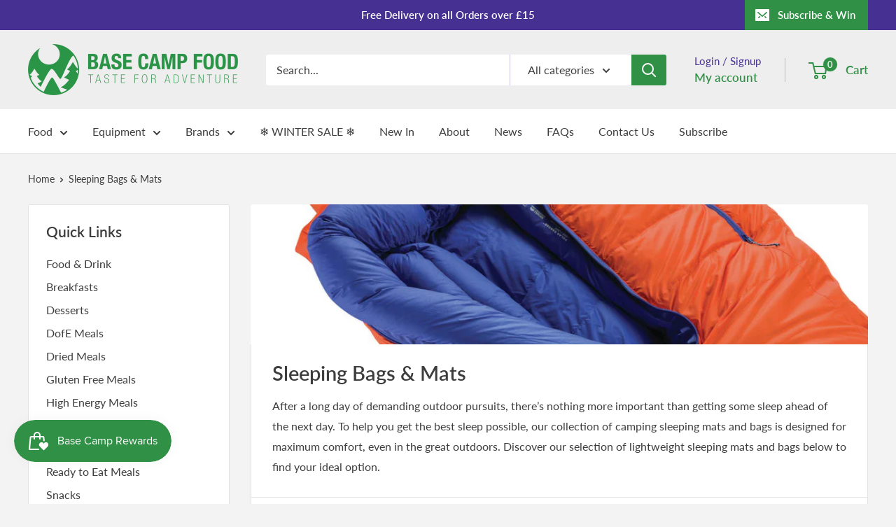

--- FILE ---
content_type: text/html; charset=utf-8
request_url: https://basecampfood.com/collections/sleep?page=4
body_size: 52422
content:
<!doctype html>

<html class="no-js" lang="en">
  <head>
    <!-- Google Consent Mode V2 Advanced Mode integration script for Consentmo GDPR Compliance App -->
    <script id="consentmo-gcmv2-advanced-mode-integration">
      const consentOutOfRegion = {
        analytics: true,
        marketing: true,
        functionality: true,
        adsDataRedaction: false,
        urlPassthrough: false,
      };

      window.dataLayer = window.dataLayer || [];
      function gtag(){dataLayer.push(arguments);}

      gtag('consent', 'default', {
        ad_storage: 'denied',
        ad_personalization: 'denied',
        ad_user_data: 'denied',
        analytics_storage: 'denied',
        functionality_storage: 'denied',
        personalization_storage:'denied',
        security_storage: 'granted',
        wait_for_update: 1500
      });

      document.addEventListener('consentmoSignal_onLoad', function(eventData) {
        const csmLoadSignal = eventData.detail || {isActive:false};

        if (!csmLoadSignal.isActive) {
          gtag('consent', 'update', {
            ad_storage: consentOutOfRegion.marketing ? 'granted' : 'denied',
            ad_personalization: consentOutOfRegion.marketing ? 'granted' : 'denied',
            ad_user_data: consentOutOfRegion.marketing ? 'granted' : 'denied',
            analytics_storage: consentOutOfRegion.analytics ? 'granted' : 'denied',
            functionality_storage: consentOutOfRegion.functionality ? 'granted' : 'denied',
            personalization_storage: consentOutOfRegion.functionality ? 'granted' : 'denied',
            security_storage: 'granted',
          });
          gtag('set', 'ads_data_redaction', consentOutOfRegion.adsDataRedaction);
          gtag('set', 'url_passthrough', consentOutOfRegion.urlPassthrough);
        } else {
          document.addEventListener('consentmoSignal', function(event) {
            const csmSignal = event.detail;
            const consentState = csmSignal.integration?.gcm?.isEnabled ? csmSignal.integration.gcm.state : csmSignal.state;

            gtag('consent', 'update', consentState);
            if (csmSignal.integration?.gcm?.isEnabled) {
              gtag('set', 'ads_data_redaction', csmSignal.integration.gcm.adsDataRedaction);
              gtag('set', 'url_passthrough', csmSignal.integration.gcm.urlPassthrough);
            }
          });
        }
      });
    </script>


    <meta charset="utf-8">
    <meta name="viewport" content="width=device-width, initial-scale=1.0, height=device-height, minimum-scale=1.0, maximum-scale=1.0">
    <meta name="theme-color" content="#309146">

    <title>Sleeping Bags &amp; Mats | Camping Sleeping Mats | Base Camp Food &ndash; Page 4</title><meta name="description" content="Shop from our collection of sleeping bags and mats at Base Camp Food. Find comfortable, convenient, and lightweight sleeping mats and more here."><link rel="canonical" href="https://basecampfood.com/collections/sleep?page=4"><link rel="shortcut icon" href="//basecampfood.com/cdn/shop/files/favi_96x96.png?v=1614331115" type="image/png"><link rel="preload" as="style" href="//basecampfood.com/cdn/shop/t/52/assets/theme.css?v=114081563123193615381738770911">
    <link rel="preload" as="script" href="//basecampfood.com/cdn/shop/t/52/assets/theme.js?v=1815320689903517791738770911">
    <link rel="preconnect" href="https://cdn.shopify.com">
    <link rel="preconnect" href="https://fonts.shopifycdn.com">
    <link rel="dns-prefetch" href="https://productreviews.shopifycdn.com">
    <link rel="dns-prefetch" href="https://ajax.googleapis.com">
    <link rel="dns-prefetch" href="https://maps.googleapis.com">
    <link rel="dns-prefetch" href="https://maps.gstatic.com">

    <meta property="og:type" content="website">
  <meta property="og:title" content="Sleeping Bags &amp; Mats">
  <meta property="og:image" content="http://basecampfood.com/cdn/shop/collections/800-basecampfood-11401_thermarest_polar_ranger_-20_flame_regular_draft.jpg?v=1667388677">
  <meta property="og:image:secure_url" content="https://basecampfood.com/cdn/shop/collections/800-basecampfood-11401_thermarest_polar_ranger_-20_flame_regular_draft.jpg?v=1667388677">
  <meta property="og:image:width" content="800">
  <meta property="og:image:height" content="800"><meta property="og:description" content="Shop from our collection of sleeping bags and mats at Base Camp Food. Find comfortable, convenient, and lightweight sleeping mats and more here."><meta property="og:url" content="https://basecampfood.com/collections/sleep?page=4">
<meta property="og:site_name" content="Base Camp Food"><meta name="twitter:card" content="summary"><meta name="twitter:title" content="Sleeping Bags & Mats">
  <meta name="twitter:description" content="After a long day of demanding outdoor pursuits, there’s nothing more important than getting some sleep ahead of the next day. To help you get the best sleep possible, our collection of camping sleeping mats and bags is designed for maximum comfort, even in the great outdoors. Discover our selection of lightweight sleeping mats and bags below to find your ideal option.">
  <meta name="twitter:image" content="https://basecampfood.com/cdn/shop/collections/800-basecampfood-11401_thermarest_polar_ranger_-20_flame_regular_draft_600x600_crop_center.jpg?v=1667388677">
    <link rel="preload" href="//basecampfood.com/cdn/fonts/lato/lato_n6.38d0e3b23b74a60f769c51d1df73fac96c580d59.woff2" as="font" type="font/woff2" crossorigin><link rel="preload" href="//basecampfood.com/cdn/fonts/lato/lato_n4.c3b93d431f0091c8be23185e15c9d1fee1e971c5.woff2" as="font" type="font/woff2" crossorigin><style>
  @font-face {
  font-family: Lato;
  font-weight: 600;
  font-style: normal;
  font-display: swap;
  src: url("//basecampfood.com/cdn/fonts/lato/lato_n6.38d0e3b23b74a60f769c51d1df73fac96c580d59.woff2") format("woff2"),
       url("//basecampfood.com/cdn/fonts/lato/lato_n6.3365366161bdcc36a3f97cfbb23954d8c4bf4079.woff") format("woff");
}

  @font-face {
  font-family: Lato;
  font-weight: 400;
  font-style: normal;
  font-display: swap;
  src: url("//basecampfood.com/cdn/fonts/lato/lato_n4.c3b93d431f0091c8be23185e15c9d1fee1e971c5.woff2") format("woff2"),
       url("//basecampfood.com/cdn/fonts/lato/lato_n4.d5c00c781efb195594fd2fd4ad04f7882949e327.woff") format("woff");
}

@font-face {
  font-family: Lato;
  font-weight: 600;
  font-style: normal;
  font-display: swap;
  src: url("//basecampfood.com/cdn/fonts/lato/lato_n6.38d0e3b23b74a60f769c51d1df73fac96c580d59.woff2") format("woff2"),
       url("//basecampfood.com/cdn/fonts/lato/lato_n6.3365366161bdcc36a3f97cfbb23954d8c4bf4079.woff") format("woff");
}

@font-face {
  font-family: Lato;
  font-weight: 600;
  font-style: italic;
  font-display: swap;
  src: url("//basecampfood.com/cdn/fonts/lato/lato_i6.ab357ee5069e0603c2899b31e2b8ae84c4a42a48.woff2") format("woff2"),
       url("//basecampfood.com/cdn/fonts/lato/lato_i6.3164fed79d7d987c1390528781c7c2f59ac7a746.woff") format("woff");
}


  @font-face {
  font-family: Lato;
  font-weight: 700;
  font-style: normal;
  font-display: swap;
  src: url("//basecampfood.com/cdn/fonts/lato/lato_n7.900f219bc7337bc57a7a2151983f0a4a4d9d5dcf.woff2") format("woff2"),
       url("//basecampfood.com/cdn/fonts/lato/lato_n7.a55c60751adcc35be7c4f8a0313f9698598612ee.woff") format("woff");
}

  @font-face {
  font-family: Lato;
  font-weight: 400;
  font-style: italic;
  font-display: swap;
  src: url("//basecampfood.com/cdn/fonts/lato/lato_i4.09c847adc47c2fefc3368f2e241a3712168bc4b6.woff2") format("woff2"),
       url("//basecampfood.com/cdn/fonts/lato/lato_i4.3c7d9eb6c1b0a2bf62d892c3ee4582b016d0f30c.woff") format("woff");
}

  @font-face {
  font-family: Lato;
  font-weight: 700;
  font-style: italic;
  font-display: swap;
  src: url("//basecampfood.com/cdn/fonts/lato/lato_i7.16ba75868b37083a879b8dd9f2be44e067dfbf92.woff2") format("woff2"),
       url("//basecampfood.com/cdn/fonts/lato/lato_i7.4c07c2b3b7e64ab516aa2f2081d2bb0366b9dce8.woff") format("woff");
}


  :root {
    --default-text-font-size : 15px;
    --base-text-font-size    : 16px;
    --heading-font-family    : Lato, sans-serif;
    --heading-font-weight    : 600;
    --heading-font-style     : normal;
    --text-font-family       : Lato, sans-serif;
    --text-font-weight       : 400;
    --text-font-style        : normal;
    --text-font-bolder-weight: 600;
    --text-link-decoration   : underline;

    --text-color               : #3d3d3d;
    --text-color-rgb           : 61, 61, 61;
    --heading-color            : #3d3d3d;
    --border-color             : #e1e3e4;
    --border-color-rgb         : 225, 227, 228;
    --form-border-color        : #d4d6d8;
    --accent-color             : #309146;
    --accent-color-rgb         : 48, 145, 70;
    --link-color               : #91307b;
    --link-color-hover         : #581d4a;
    --background               : #f3f3f3;
    --secondary-background     : #ffffff;
    --secondary-background-rgb : 255, 255, 255;
    --accent-background        : rgba(48, 145, 70, 0.08);

    --input-background: #ffffff;

    --error-color       : #91307b;
    --error-background  : rgba(145, 48, 123, 0.07);
    --success-color     : #48b448;
    --success-background: rgba(72, 180, 72, 0.11);

    --primary-button-background      : #309146;
    --primary-button-background-rgb  : 48, 145, 70;
    --primary-button-text-color      : #ffffff;
    --secondary-button-background    : #a72850;
    --secondary-button-background-rgb: 167, 40, 80;
    --secondary-button-text-color    : #ffffff;

    --header-background      : #eeeeee;
    --header-text-color      : #309146;
    --header-light-text-color: #463091;
    --header-border-color    : rgba(70, 48, 145, 0.3);
    --header-accent-color    : #309146;

    --footer-background-color:    #f3f3f3;
    --footer-heading-text-color:  #3d3d3d;
    --footer-body-text-color:     #3d3d3d;
    --footer-body-text-color-rgb: 61, 61, 61;
    --footer-accent-color:        #309146;
    --footer-accent-color-rgb:    48, 145, 70;
    --footer-border:              1px solid var(--border-color);
    
    --flickity-arrow-color: #abb1b4;--product-on-sale-accent           : #463091;
    --product-on-sale-accent-rgb       : 70, 48, 145;
    --product-on-sale-color            : #ffffff;
    --product-in-stock-color           : #463091;
    --product-low-stock-color          : #677279;
    --product-sold-out-color           : #d1d1d4;
    --product-custom-label-1-background: #ff6128;
    --product-custom-label-1-color     : #ffffff;
    --product-custom-label-2-background: #a95ebe;
    --product-custom-label-2-color     : #ffffff;
    --product-review-star-color        : #ffb647;

    --mobile-container-gutter : 20px;
    --desktop-container-gutter: 40px;

    /* Shopify related variables */
    --payment-terms-background-color: #f3f3f3;
  }
</style>

<script>
  // IE11 does not have support for CSS variables, so we have to polyfill them
  if (!(((window || {}).CSS || {}).supports && window.CSS.supports('(--a: 0)'))) {
    const script = document.createElement('script');
    script.type = 'text/javascript';
    script.src = 'https://cdn.jsdelivr.net/npm/css-vars-ponyfill@2';
    script.onload = function() {
      cssVars({});
    };

    document.getElementsByTagName('head')[0].appendChild(script);
  }
</script>


    <script>window.performance && window.performance.mark && window.performance.mark('shopify.content_for_header.start');</script><meta id="shopify-digital-wallet" name="shopify-digital-wallet" content="/2631079/digital_wallets/dialog">
<meta name="shopify-checkout-api-token" content="d7ef7d999640a60f18049702e1ec4e4f">
<meta id="in-context-paypal-metadata" data-shop-id="2631079" data-venmo-supported="false" data-environment="production" data-locale="en_US" data-paypal-v4="true" data-currency="GBP">
<link rel="alternate" type="application/atom+xml" title="Feed" href="/collections/sleep.atom" />
<link rel="prev" href="/collections/sleep?page=3">
<link rel="next" href="/collections/sleep?page=5">
<link rel="alternate" type="application/json+oembed" href="https://basecampfood.com/collections/sleep.oembed?page=4">
<script async="async" src="/checkouts/internal/preloads.js?locale=en-GB"></script>
<script id="apple-pay-shop-capabilities" type="application/json">{"shopId":2631079,"countryCode":"GB","currencyCode":"GBP","merchantCapabilities":["supports3DS"],"merchantId":"gid:\/\/shopify\/Shop\/2631079","merchantName":"Base Camp Food","requiredBillingContactFields":["postalAddress","email"],"requiredShippingContactFields":["postalAddress","email"],"shippingType":"shipping","supportedNetworks":["visa","maestro","masterCard","amex","discover","elo"],"total":{"type":"pending","label":"Base Camp Food","amount":"1.00"},"shopifyPaymentsEnabled":true,"supportsSubscriptions":true}</script>
<script id="shopify-features" type="application/json">{"accessToken":"d7ef7d999640a60f18049702e1ec4e4f","betas":["rich-media-storefront-analytics"],"domain":"basecampfood.com","predictiveSearch":true,"shopId":2631079,"locale":"en"}</script>
<script>var Shopify = Shopify || {};
Shopify.shop = "base-camp-food.myshopify.com";
Shopify.locale = "en";
Shopify.currency = {"active":"GBP","rate":"1.0"};
Shopify.country = "GB";
Shopify.theme = {"name":"V6.3.0 Live from 5th March 2025","id":177485054331,"schema_name":"Warehouse","schema_version":"6.3.0","theme_store_id":871,"role":"main"};
Shopify.theme.handle = "null";
Shopify.theme.style = {"id":null,"handle":null};
Shopify.cdnHost = "basecampfood.com/cdn";
Shopify.routes = Shopify.routes || {};
Shopify.routes.root = "/";</script>
<script type="module">!function(o){(o.Shopify=o.Shopify||{}).modules=!0}(window);</script>
<script>!function(o){function n(){var o=[];function n(){o.push(Array.prototype.slice.apply(arguments))}return n.q=o,n}var t=o.Shopify=o.Shopify||{};t.loadFeatures=n(),t.autoloadFeatures=n()}(window);</script>
<script id="shop-js-analytics" type="application/json">{"pageType":"collection"}</script>
<script defer="defer" async type="module" src="//basecampfood.com/cdn/shopifycloud/shop-js/modules/v2/client.init-shop-cart-sync_C5BV16lS.en.esm.js"></script>
<script defer="defer" async type="module" src="//basecampfood.com/cdn/shopifycloud/shop-js/modules/v2/chunk.common_CygWptCX.esm.js"></script>
<script type="module">
  await import("//basecampfood.com/cdn/shopifycloud/shop-js/modules/v2/client.init-shop-cart-sync_C5BV16lS.en.esm.js");
await import("//basecampfood.com/cdn/shopifycloud/shop-js/modules/v2/chunk.common_CygWptCX.esm.js");

  window.Shopify.SignInWithShop?.initShopCartSync?.({"fedCMEnabled":true,"windoidEnabled":true});

</script>
<script>(function() {
  var isLoaded = false;
  function asyncLoad() {
    if (isLoaded) return;
    isLoaded = true;
    var urls = ["https:\/\/zooomyapps.com\/backinstock\/ZooomyOrders.js?shop=base-camp-food.myshopify.com","https:\/\/s3.eu-west-1.amazonaws.com\/production-klarna-il-shopify-osm\/5a975d06a931ae3d92bf80d338b7cb5d76fc66a1\/base-camp-food.myshopify.com-1741168479672.js?shop=base-camp-food.myshopify.com","\/\/cdn.shopify.com\/proxy\/cd77d8123f0b205cedf336467c4109b0746ac587ec5cbef572cb19805c25810b\/wbgspapp.webgains.com\/landing.js?programId=310156\u0026shop=base-camp-food.myshopify.com\u0026sp-cache-control=cHVibGljLCBtYXgtYWdlPTkwMA","\/\/cdn.shopify.com\/proxy\/87aa37b470c55ac101731857b11d844bfffed5c8409983874a3ae3a5ef324bc6\/api.goaffpro.com\/loader.js?shop=base-camp-food.myshopify.com\u0026sp-cache-control=cHVibGljLCBtYXgtYWdlPTkwMA"];
    for (var i = 0; i < urls.length; i++) {
      var s = document.createElement('script');
      s.type = 'text/javascript';
      s.async = true;
      s.src = urls[i];
      var x = document.getElementsByTagName('script')[0];
      x.parentNode.insertBefore(s, x);
    }
  };
  if(window.attachEvent) {
    window.attachEvent('onload', asyncLoad);
  } else {
    window.addEventListener('load', asyncLoad, false);
  }
})();</script>
<script id="__st">var __st={"a":2631079,"offset":0,"reqid":"0cbb1ff8-c156-4ab6-bf6a-a477f6b62f29-1768652116","pageurl":"basecampfood.com\/collections\/sleep?page=4","u":"f1d7d3ac0010","p":"collection","rtyp":"collection","rid":261448892503};</script>
<script>window.ShopifyPaypalV4VisibilityTracking = true;</script>
<script id="captcha-bootstrap">!function(){'use strict';const t='contact',e='account',n='new_comment',o=[[t,t],['blogs',n],['comments',n],[t,'customer']],c=[[e,'customer_login'],[e,'guest_login'],[e,'recover_customer_password'],[e,'create_customer']],r=t=>t.map((([t,e])=>`form[action*='/${t}']:not([data-nocaptcha='true']) input[name='form_type'][value='${e}']`)).join(','),a=t=>()=>t?[...document.querySelectorAll(t)].map((t=>t.form)):[];function s(){const t=[...o],e=r(t);return a(e)}const i='password',u='form_key',d=['recaptcha-v3-token','g-recaptcha-response','h-captcha-response',i],f=()=>{try{return window.sessionStorage}catch{return}},m='__shopify_v',_=t=>t.elements[u];function p(t,e,n=!1){try{const o=window.sessionStorage,c=JSON.parse(o.getItem(e)),{data:r}=function(t){const{data:e,action:n}=t;return t[m]||n?{data:e,action:n}:{data:t,action:n}}(c);for(const[e,n]of Object.entries(r))t.elements[e]&&(t.elements[e].value=n);n&&o.removeItem(e)}catch(o){console.error('form repopulation failed',{error:o})}}const l='form_type',E='cptcha';function T(t){t.dataset[E]=!0}const w=window,h=w.document,L='Shopify',v='ce_forms',y='captcha';let A=!1;((t,e)=>{const n=(g='f06e6c50-85a8-45c8-87d0-21a2b65856fe',I='https://cdn.shopify.com/shopifycloud/storefront-forms-hcaptcha/ce_storefront_forms_captcha_hcaptcha.v1.5.2.iife.js',D={infoText:'Protected by hCaptcha',privacyText:'Privacy',termsText:'Terms'},(t,e,n)=>{const o=w[L][v],c=o.bindForm;if(c)return c(t,g,e,D).then(n);var r;o.q.push([[t,g,e,D],n]),r=I,A||(h.body.append(Object.assign(h.createElement('script'),{id:'captcha-provider',async:!0,src:r})),A=!0)});var g,I,D;w[L]=w[L]||{},w[L][v]=w[L][v]||{},w[L][v].q=[],w[L][y]=w[L][y]||{},w[L][y].protect=function(t,e){n(t,void 0,e),T(t)},Object.freeze(w[L][y]),function(t,e,n,w,h,L){const[v,y,A,g]=function(t,e,n){const i=e?o:[],u=t?c:[],d=[...i,...u],f=r(d),m=r(i),_=r(d.filter((([t,e])=>n.includes(e))));return[a(f),a(m),a(_),s()]}(w,h,L),I=t=>{const e=t.target;return e instanceof HTMLFormElement?e:e&&e.form},D=t=>v().includes(t);t.addEventListener('submit',(t=>{const e=I(t);if(!e)return;const n=D(e)&&!e.dataset.hcaptchaBound&&!e.dataset.recaptchaBound,o=_(e),c=g().includes(e)&&(!o||!o.value);(n||c)&&t.preventDefault(),c&&!n&&(function(t){try{if(!f())return;!function(t){const e=f();if(!e)return;const n=_(t);if(!n)return;const o=n.value;o&&e.removeItem(o)}(t);const e=Array.from(Array(32),(()=>Math.random().toString(36)[2])).join('');!function(t,e){_(t)||t.append(Object.assign(document.createElement('input'),{type:'hidden',name:u})),t.elements[u].value=e}(t,e),function(t,e){const n=f();if(!n)return;const o=[...t.querySelectorAll(`input[type='${i}']`)].map((({name:t})=>t)),c=[...d,...o],r={};for(const[a,s]of new FormData(t).entries())c.includes(a)||(r[a]=s);n.setItem(e,JSON.stringify({[m]:1,action:t.action,data:r}))}(t,e)}catch(e){console.error('failed to persist form',e)}}(e),e.submit())}));const S=(t,e)=>{t&&!t.dataset[E]&&(n(t,e.some((e=>e===t))),T(t))};for(const o of['focusin','change'])t.addEventListener(o,(t=>{const e=I(t);D(e)&&S(e,y())}));const B=e.get('form_key'),M=e.get(l),P=B&&M;t.addEventListener('DOMContentLoaded',(()=>{const t=y();if(P)for(const e of t)e.elements[l].value===M&&p(e,B);[...new Set([...A(),...v().filter((t=>'true'===t.dataset.shopifyCaptcha))])].forEach((e=>S(e,t)))}))}(h,new URLSearchParams(w.location.search),n,t,e,['guest_login'])})(!0,!0)}();</script>
<script integrity="sha256-4kQ18oKyAcykRKYeNunJcIwy7WH5gtpwJnB7kiuLZ1E=" data-source-attribution="shopify.loadfeatures" defer="defer" src="//basecampfood.com/cdn/shopifycloud/storefront/assets/storefront/load_feature-a0a9edcb.js" crossorigin="anonymous"></script>
<script data-source-attribution="shopify.dynamic_checkout.dynamic.init">var Shopify=Shopify||{};Shopify.PaymentButton=Shopify.PaymentButton||{isStorefrontPortableWallets:!0,init:function(){window.Shopify.PaymentButton.init=function(){};var t=document.createElement("script");t.src="https://basecampfood.com/cdn/shopifycloud/portable-wallets/latest/portable-wallets.en.js",t.type="module",document.head.appendChild(t)}};
</script>
<script data-source-attribution="shopify.dynamic_checkout.buyer_consent">
  function portableWalletsHideBuyerConsent(e){var t=document.getElementById("shopify-buyer-consent"),n=document.getElementById("shopify-subscription-policy-button");t&&n&&(t.classList.add("hidden"),t.setAttribute("aria-hidden","true"),n.removeEventListener("click",e))}function portableWalletsShowBuyerConsent(e){var t=document.getElementById("shopify-buyer-consent"),n=document.getElementById("shopify-subscription-policy-button");t&&n&&(t.classList.remove("hidden"),t.removeAttribute("aria-hidden"),n.addEventListener("click",e))}window.Shopify?.PaymentButton&&(window.Shopify.PaymentButton.hideBuyerConsent=portableWalletsHideBuyerConsent,window.Shopify.PaymentButton.showBuyerConsent=portableWalletsShowBuyerConsent);
</script>
<script data-source-attribution="shopify.dynamic_checkout.cart.bootstrap">document.addEventListener("DOMContentLoaded",(function(){function t(){return document.querySelector("shopify-accelerated-checkout-cart, shopify-accelerated-checkout")}if(t())Shopify.PaymentButton.init();else{new MutationObserver((function(e,n){t()&&(Shopify.PaymentButton.init(),n.disconnect())})).observe(document.body,{childList:!0,subtree:!0})}}));
</script>
<link id="shopify-accelerated-checkout-styles" rel="stylesheet" media="screen" href="https://basecampfood.com/cdn/shopifycloud/portable-wallets/latest/accelerated-checkout-backwards-compat.css" crossorigin="anonymous">
<style id="shopify-accelerated-checkout-cart">
        #shopify-buyer-consent {
  margin-top: 1em;
  display: inline-block;
  width: 100%;
}

#shopify-buyer-consent.hidden {
  display: none;
}

#shopify-subscription-policy-button {
  background: none;
  border: none;
  padding: 0;
  text-decoration: underline;
  font-size: inherit;
  cursor: pointer;
}

#shopify-subscription-policy-button::before {
  box-shadow: none;
}

      </style>

<script>window.performance && window.performance.mark && window.performance.mark('shopify.content_for_header.end');</script>

    <link rel="stylesheet" href="//basecampfood.com/cdn/shop/t/52/assets/theme.css?v=114081563123193615381738770911">

    <script type="application/ld+json">
  {
    "@context": "https://schema.org",
    "@type": "BreadcrumbList",
    "itemListElement": [{
        "@type": "ListItem",
        "position": 1,
        "name": "Home",
        "item": "https://basecampfood.com"
      },{
            "@type": "ListItem",
            "position": 2,
            "name": "Sleeping Bags \u0026 Mats",
            "item": "https://basecampfood.com/collections/sleep"
          }]
  }
</script>

    <script>
      // This allows to expose several variables to the global scope, to be used in scripts
      window.theme = {
        pageType: "collection",
        cartCount: 0,
        moneyFormat: "\u0026pound;{{amount}}",
        moneyWithCurrencyFormat: "\u0026pound;{{amount}} GBP",
        currencyCodeEnabled: false,
        showDiscount: true,
        discountMode: "percentage",
        cartType: "drawer"
      };

      window.routes = {
        rootUrl: "\/",
        rootUrlWithoutSlash: '',
        cartUrl: "\/cart",
        cartAddUrl: "\/cart\/add",
        cartChangeUrl: "\/cart\/change",
        searchUrl: "\/search",
        productRecommendationsUrl: "\/recommendations\/products"
      };

      window.languages = {
        productRegularPrice: "Regular price",
        productSalePrice: "Sale price",
        collectionOnSaleLabel: "Save {{savings}}",
        productFormUnavailable: "Unavailable",
        productFormAddToCart: "Add to cart",
        productFormPreOrder: "Pre-order",
        productFormSoldOut: "Sold out",
        productAdded: "Product has been added to your cart",
        productAddedShort: "Added!",
        shippingEstimatorNoResults: "No shipping could be found for your address.",
        shippingEstimatorOneResult: "There is one shipping rate for your address:",
        shippingEstimatorMultipleResults: "There are {{count}} shipping rates for your address:",
        shippingEstimatorErrors: "There are some errors:"
      };

      document.documentElement.className = document.documentElement.className.replace('no-js', 'js');
    </script><script src="//basecampfood.com/cdn/shop/t/52/assets/theme.js?v=1815320689903517791738770911" defer></script>
    <script src="//basecampfood.com/cdn/shop/t/52/assets/custom.js?v=102476495355921946141738770911" defer></script><script>
        (function () {
          window.onpageshow = function() {
            // We force re-freshing the cart content onpageshow, as most browsers will serve a cache copy when hitting the
            // back button, which cause staled data
            document.documentElement.dispatchEvent(new CustomEvent('cart:refresh', {
              bubbles: true,
              detail: {scrollToTop: false}
            }));
          };
        })();
      </script>
  <!-- Start of Clerk.io E-commerce Personalisation tool - www.clerk.io -->
<script type="text/javascript">
  (function (w, d) {
    var e = d.createElement('script'); e.type = 'text/javascript'; e.async = true;
    e.src = (d.location.protocol == 'https:' ? 'https' : 'http') + '://cdn.clerk.io/clerk.js';
    var s = d.getElementsByTagName('script')[0]; s.parentNode.insertBefore(e, s);
    w.__clerk_q = w.__clerk_q || []; w.Clerk = w.Clerk || function () { w.__clerk_q.push(arguments) };
  })(window, document);
  let publicKey = 'HVspEDJJFmVUxz6lMiBkLBJ6rA41nRyL';
  Clerk('config', {
    key: publicKey,
    formatters: {
      currency_converter: function (price) {
        var converted_price = (price * Shopify.currency.rate);
        return (converted_price).toString();
      }
    },
    globals: {
      currency_iso: "GBP",
      currency_symbol: "£"
    }
  });

  

  document.addEventListener('DOMContentLoaded', (e) => {
    (async function fetchVisitorId() {
      let visitorId = window.sessionStorage.getItem('visitor_id');
      try {
        if (!visitorId) {
          const response = await fetch(`https://api.clerk.io/v2/misc/visitor_id?key=${publicKey}&visitor=auto`);
          const data = await response.json();
          visitorId = data.visitor;
          window.sessionStorage.setItem('visitor_id', data.visitor);
        }
        Clerk('config', {
          visitor: visitorId,
        });
      } catch (error) {
        console.error('Error:', error);
      } finally {
        window.Shopify.analytics.publish('clerk_pixel_context', {
          localeApiKey: publicKey,
          visitor: visitorId,
        });
      }
    })();
  });
</script>
<!-- End of Clerk.io E-commerce Personalisation tool - www.clerk.io -->


  <!-- BEGIN app block: shopify://apps/consentmo-gdpr/blocks/gdpr_cookie_consent/4fbe573f-a377-4fea-9801-3ee0858cae41 -->


<!-- END app block --><!-- BEGIN app block: shopify://apps/microsoft-clarity/blocks/clarity_js/31c3d126-8116-4b4a-8ba1-baeda7c4aeea -->
<script type="text/javascript">
  (function (c, l, a, r, i, t, y) {
    c[a] = c[a] || function () { (c[a].q = c[a].q || []).push(arguments); };
    t = l.createElement(r); t.async = 1; t.src = "https://www.clarity.ms/tag/" + i + "?ref=shopify";
    y = l.getElementsByTagName(r)[0]; y.parentNode.insertBefore(t, y);

    c.Shopify.loadFeatures([{ name: "consent-tracking-api", version: "0.1" }], error => {
      if (error) {
        console.error("Error loading Shopify features:", error);
        return;
      }

      c[a]('consentv2', {
        ad_Storage: c.Shopify.customerPrivacy.marketingAllowed() ? "granted" : "denied",
        analytics_Storage: c.Shopify.customerPrivacy.analyticsProcessingAllowed() ? "granted" : "denied",
      });
    });

    l.addEventListener("visitorConsentCollected", function (e) {
      c[a]('consentv2', {
        ad_Storage: e.detail.marketingAllowed ? "granted" : "denied",
        analytics_Storage: e.detail.analyticsAllowed ? "granted" : "denied",
      });
    });
  })(window, document, "clarity", "script", "ueoiw71vd2");
</script>



<!-- END app block --><!-- BEGIN app block: shopify://apps/simprosys-google-shopping-feed/blocks/core_settings_block/1f0b859e-9fa6-4007-97e8-4513aff5ff3b --><!-- BEGIN: GSF App Core Tags & Scripts by Simprosys Google Shopping Feed -->









<!-- END: GSF App Core Tags & Scripts by Simprosys Google Shopping Feed -->
<!-- END app block --><!-- BEGIN app block: shopify://apps/judge-me-reviews/blocks/judgeme_core/61ccd3b1-a9f2-4160-9fe9-4fec8413e5d8 --><!-- Start of Judge.me Core -->






<link rel="dns-prefetch" href="https://cdnwidget.judge.me">
<link rel="dns-prefetch" href="https://cdn.judge.me">
<link rel="dns-prefetch" href="https://cdn1.judge.me">
<link rel="dns-prefetch" href="https://api.judge.me">

<script data-cfasync='false' class='jdgm-settings-script'>window.jdgmSettings={"pagination":5,"disable_web_reviews":true,"badge_no_review_text":"No reviews","badge_n_reviews_text":"{{ n }} review/reviews","hide_badge_preview_if_no_reviews":true,"badge_hide_text":false,"enforce_center_preview_badge":false,"widget_title":"Customer Reviews","widget_open_form_text":"Write a review","widget_close_form_text":"Cancel review","widget_refresh_page_text":"Refresh page","widget_summary_text":"Based on {{ number_of_reviews }} review/reviews","widget_no_review_text":"Be the first to write a review","widget_name_field_text":"Display name","widget_verified_name_field_text":"Verified Name (public)","widget_name_placeholder_text":"Display name","widget_required_field_error_text":"This field is required.","widget_email_field_text":"Email address","widget_verified_email_field_text":"Verified Email (private, can not be edited)","widget_email_placeholder_text":"Your email address","widget_email_field_error_text":"Please enter a valid email address.","widget_rating_field_text":"Rating","widget_review_title_field_text":"Review Title","widget_review_title_placeholder_text":"Give your review a title","widget_review_body_field_text":"Review content","widget_review_body_placeholder_text":"Start writing here...","widget_pictures_field_text":"Picture/Video (optional)","widget_submit_review_text":"Submit Review","widget_submit_verified_review_text":"Submit Verified Review","widget_submit_success_msg_with_auto_publish":"Thank you! Please refresh the page in a few moments to see your review. You can remove or edit your review by logging into \u003ca href='https://judge.me/login' target='_blank' rel='nofollow noopener'\u003eJudge.me\u003c/a\u003e","widget_submit_success_msg_no_auto_publish":"Thank you! Your review will be published as soon as it is approved by the shop admin. You can remove or edit your review by logging into \u003ca href='https://judge.me/login' target='_blank' rel='nofollow noopener'\u003eJudge.me\u003c/a\u003e","widget_show_default_reviews_out_of_total_text":"Showing {{ n_reviews_shown }} out of {{ n_reviews }} reviews.","widget_show_all_link_text":"Show all","widget_show_less_link_text":"Show less","widget_author_said_text":"{{ reviewer_name }} said:","widget_days_text":"{{ n }} days ago","widget_weeks_text":"{{ n }} week/weeks ago","widget_months_text":"{{ n }} month/months ago","widget_years_text":"{{ n }} year/years ago","widget_yesterday_text":"Yesterday","widget_today_text":"Today","widget_replied_text":"\u003e\u003e {{ shop_name }} replied:","widget_read_more_text":"Read more","widget_reviewer_name_as_initial":"","widget_rating_filter_color":"","widget_rating_filter_see_all_text":"See all reviews","widget_sorting_most_recent_text":"Most Recent","widget_sorting_highest_rating_text":"Highest Rating","widget_sorting_lowest_rating_text":"Lowest Rating","widget_sorting_with_pictures_text":"Only Pictures","widget_sorting_most_helpful_text":"Most Helpful","widget_open_question_form_text":"Ask a question","widget_reviews_subtab_text":"Reviews","widget_questions_subtab_text":"Questions","widget_question_label_text":"Question","widget_answer_label_text":"Answer","widget_question_placeholder_text":"Write your question here","widget_submit_question_text":"Submit Question","widget_question_submit_success_text":"Thank you for your question! We will notify you once it gets answered.","verified_badge_text":"Verified","verified_badge_bg_color":"","verified_badge_text_color":"","verified_badge_placement":"left-of-reviewer-name","widget_review_max_height":"","widget_hide_border":false,"widget_social_share":false,"widget_thumb":false,"widget_review_location_show":false,"widget_location_format":"country_iso_code","all_reviews_include_out_of_store_products":false,"all_reviews_out_of_store_text":"(out of store)","all_reviews_pagination":100,"all_reviews_product_name_prefix_text":"about","enable_review_pictures":true,"enable_question_anwser":false,"widget_theme":"","review_date_format":"mm/dd/yyyy","default_sort_method":"most-recent","widget_product_reviews_subtab_text":"Product Reviews","widget_shop_reviews_subtab_text":"Shop Reviews","widget_other_products_reviews_text":"Reviews for other products","widget_store_reviews_subtab_text":"Store reviews","widget_no_store_reviews_text":"This store hasn't received any reviews yet","widget_web_restriction_product_reviews_text":"This product hasn't received any reviews yet","widget_no_items_text":"No items found","widget_show_more_text":"Show more","widget_write_a_store_review_text":"Write a Store Review","widget_other_languages_heading":"Reviews in Other Languages","widget_translate_review_text":"Translate review to {{ language }}","widget_translating_review_text":"Translating...","widget_show_original_translation_text":"Show original ({{ language }})","widget_translate_review_failed_text":"Review couldn't be translated.","widget_translate_review_retry_text":"Retry","widget_translate_review_try_again_later_text":"Try again later","show_product_url_for_grouped_product":false,"widget_sorting_pictures_first_text":"Pictures First","show_pictures_on_all_rev_page_mobile":false,"show_pictures_on_all_rev_page_desktop":false,"floating_tab_hide_mobile_install_preference":false,"floating_tab_button_name":"★ Reviews","floating_tab_title":"Let customers speak for us","floating_tab_button_color":"","floating_tab_button_background_color":"","floating_tab_url":"","floating_tab_url_enabled":false,"floating_tab_tab_style":"text","all_reviews_text_badge_text":"Customers rate us {{ shop.metafields.judgeme.all_reviews_rating | round: 1 }}/5 based on {{ shop.metafields.judgeme.all_reviews_count }} reviews.","all_reviews_text_badge_text_branded_style":"{{ shop.metafields.judgeme.all_reviews_rating | round: 1 }} out of 5 stars based on {{ shop.metafields.judgeme.all_reviews_count }} reviews","is_all_reviews_text_badge_a_link":false,"show_stars_for_all_reviews_text_badge":false,"all_reviews_text_badge_url":"","all_reviews_text_style":"text","all_reviews_text_color_style":"judgeme_brand_color","all_reviews_text_color":"#108474","all_reviews_text_show_jm_brand":true,"featured_carousel_show_header":true,"featured_carousel_title":"Let customers speak for us","testimonials_carousel_title":"Customers are saying","videos_carousel_title":"Real customer stories","cards_carousel_title":"Customers are saying","featured_carousel_count_text":"from {{ n }} reviews","featured_carousel_add_link_to_all_reviews_page":false,"featured_carousel_url":"","featured_carousel_show_images":true,"featured_carousel_autoslide_interval":5,"featured_carousel_arrows_on_the_sides":false,"featured_carousel_height":250,"featured_carousel_width":80,"featured_carousel_image_size":0,"featured_carousel_image_height":250,"featured_carousel_arrow_color":"#eeeeee","verified_count_badge_style":"vintage","verified_count_badge_orientation":"horizontal","verified_count_badge_color_style":"judgeme_brand_color","verified_count_badge_color":"#108474","is_verified_count_badge_a_link":false,"verified_count_badge_url":"","verified_count_badge_show_jm_brand":true,"widget_rating_preset_default":5,"widget_first_sub_tab":"product-reviews","widget_show_histogram":true,"widget_histogram_use_custom_color":false,"widget_pagination_use_custom_color":false,"widget_star_use_custom_color":false,"widget_verified_badge_use_custom_color":false,"widget_write_review_use_custom_color":false,"picture_reminder_submit_button":"Upload Pictures","enable_review_videos":false,"mute_video_by_default":false,"widget_sorting_videos_first_text":"Videos First","widget_review_pending_text":"Pending","featured_carousel_items_for_large_screen":3,"social_share_options_order":"Facebook,Twitter","remove_microdata_snippet":true,"disable_json_ld":false,"enable_json_ld_products":false,"preview_badge_show_question_text":false,"preview_badge_no_question_text":"No questions","preview_badge_n_question_text":"{{ number_of_questions }} question/questions","qa_badge_show_icon":false,"qa_badge_position":"same-row","remove_judgeme_branding":false,"widget_add_search_bar":false,"widget_search_bar_placeholder":"Search","widget_sorting_verified_only_text":"Verified only","featured_carousel_theme":"default","featured_carousel_show_rating":true,"featured_carousel_show_title":true,"featured_carousel_show_body":true,"featured_carousel_show_date":false,"featured_carousel_show_reviewer":true,"featured_carousel_show_product":false,"featured_carousel_header_background_color":"#108474","featured_carousel_header_text_color":"#ffffff","featured_carousel_name_product_separator":"reviewed","featured_carousel_full_star_background":"#108474","featured_carousel_empty_star_background":"#dadada","featured_carousel_vertical_theme_background":"#f9fafb","featured_carousel_verified_badge_enable":false,"featured_carousel_verified_badge_color":"#108474","featured_carousel_border_style":"round","featured_carousel_review_line_length_limit":3,"featured_carousel_more_reviews_button_text":"Read more reviews","featured_carousel_view_product_button_text":"View product","all_reviews_page_load_reviews_on":"button_click","all_reviews_page_load_more_text":"Load More Reviews","disable_fb_tab_reviews":false,"enable_ajax_cdn_cache":false,"widget_public_name_text":"displayed publicly like","default_reviewer_name":"John Smith","default_reviewer_name_has_non_latin":true,"widget_reviewer_anonymous":"Anonymous","medals_widget_title":"Judge.me Review Medals","medals_widget_background_color":"#f9fafb","medals_widget_position":"footer_all_pages","medals_widget_border_color":"#f9fafb","medals_widget_verified_text_position":"left","medals_widget_use_monochromatic_version":false,"medals_widget_elements_color":"#108474","show_reviewer_avatar":true,"widget_invalid_yt_video_url_error_text":"Not a YouTube video URL","widget_max_length_field_error_text":"Please enter no more than {0} characters.","widget_show_country_flag":false,"widget_show_collected_via_shop_app":true,"widget_verified_by_shop_badge_style":"light","widget_verified_by_shop_text":"Verified by Shop","widget_show_photo_gallery":false,"widget_load_with_code_splitting":true,"widget_ugc_install_preference":false,"widget_ugc_title":"Made by us, Shared by you","widget_ugc_subtitle":"Tag us to see your picture featured in our page","widget_ugc_arrows_color":"#ffffff","widget_ugc_primary_button_text":"Buy Now","widget_ugc_primary_button_background_color":"#108474","widget_ugc_primary_button_text_color":"#ffffff","widget_ugc_primary_button_border_width":"0","widget_ugc_primary_button_border_style":"none","widget_ugc_primary_button_border_color":"#108474","widget_ugc_primary_button_border_radius":"25","widget_ugc_secondary_button_text":"Load More","widget_ugc_secondary_button_background_color":"#ffffff","widget_ugc_secondary_button_text_color":"#108474","widget_ugc_secondary_button_border_width":"2","widget_ugc_secondary_button_border_style":"solid","widget_ugc_secondary_button_border_color":"#108474","widget_ugc_secondary_button_border_radius":"25","widget_ugc_reviews_button_text":"View Reviews","widget_ugc_reviews_button_background_color":"#ffffff","widget_ugc_reviews_button_text_color":"#108474","widget_ugc_reviews_button_border_width":"2","widget_ugc_reviews_button_border_style":"solid","widget_ugc_reviews_button_border_color":"#108474","widget_ugc_reviews_button_border_radius":"25","widget_ugc_reviews_button_link_to":"judgeme-reviews-page","widget_ugc_show_post_date":true,"widget_ugc_max_width":"800","widget_rating_metafield_value_type":true,"widget_primary_color":"#108474","widget_enable_secondary_color":false,"widget_secondary_color":"#edf5f5","widget_summary_average_rating_text":"{{ average_rating }} out of 5","widget_media_grid_title":"Customer photos \u0026 videos","widget_media_grid_see_more_text":"See more","widget_round_style":false,"widget_show_product_medals":true,"widget_verified_by_judgeme_text":"Verified by Judge.me","widget_show_store_medals":true,"widget_verified_by_judgeme_text_in_store_medals":"Verified by Judge.me","widget_media_field_exceed_quantity_message":"Sorry, we can only accept {{ max_media }} for one review.","widget_media_field_exceed_limit_message":"{{ file_name }} is too large, please select a {{ media_type }} less than {{ size_limit }}MB.","widget_review_submitted_text":"Review Submitted!","widget_question_submitted_text":"Question Submitted!","widget_close_form_text_question":"Cancel","widget_write_your_answer_here_text":"Write your answer here","widget_enabled_branded_link":true,"widget_show_collected_by_judgeme":false,"widget_reviewer_name_color":"","widget_write_review_text_color":"","widget_write_review_bg_color":"","widget_collected_by_judgeme_text":"collected by Judge.me","widget_pagination_type":"standard","widget_load_more_text":"Load More","widget_load_more_color":"#108474","widget_full_review_text":"Full Review","widget_read_more_reviews_text":"Read More Reviews","widget_read_questions_text":"Read Questions","widget_questions_and_answers_text":"Questions \u0026 Answers","widget_verified_by_text":"Verified by","widget_verified_text":"Verified","widget_number_of_reviews_text":"{{ number_of_reviews }} reviews","widget_back_button_text":"Back","widget_next_button_text":"Next","widget_custom_forms_filter_button":"Filters","custom_forms_style":"vertical","widget_show_review_information":false,"how_reviews_are_collected":"How reviews are collected?","widget_show_review_keywords":false,"widget_gdpr_statement":"How we use your data: We'll only contact you about the review you left, and only if necessary. By submitting your review, you agree to Judge.me's \u003ca href='https://judge.me/terms' target='_blank' rel='nofollow noopener'\u003eterms\u003c/a\u003e, \u003ca href='https://judge.me/privacy' target='_blank' rel='nofollow noopener'\u003eprivacy\u003c/a\u003e and \u003ca href='https://judge.me/content-policy' target='_blank' rel='nofollow noopener'\u003econtent\u003c/a\u003e policies.","widget_multilingual_sorting_enabled":false,"widget_translate_review_content_enabled":false,"widget_translate_review_content_method":"manual","popup_widget_review_selection":"automatically_with_pictures","popup_widget_round_border_style":true,"popup_widget_show_title":true,"popup_widget_show_body":true,"popup_widget_show_reviewer":false,"popup_widget_show_product":true,"popup_widget_show_pictures":true,"popup_widget_use_review_picture":true,"popup_widget_show_on_home_page":true,"popup_widget_show_on_product_page":true,"popup_widget_show_on_collection_page":true,"popup_widget_show_on_cart_page":true,"popup_widget_position":"bottom_left","popup_widget_first_review_delay":5,"popup_widget_duration":5,"popup_widget_interval":5,"popup_widget_review_count":5,"popup_widget_hide_on_mobile":true,"review_snippet_widget_round_border_style":true,"review_snippet_widget_card_color":"#FFFFFF","review_snippet_widget_slider_arrows_background_color":"#FFFFFF","review_snippet_widget_slider_arrows_color":"#000000","review_snippet_widget_star_color":"#108474","show_product_variant":false,"all_reviews_product_variant_label_text":"Variant: ","widget_show_verified_branding":false,"widget_ai_summary_title":"Customers say","widget_ai_summary_disclaimer":"AI-powered review summary based on recent customer reviews","widget_show_ai_summary":false,"widget_show_ai_summary_bg":false,"widget_show_review_title_input":true,"redirect_reviewers_invited_via_email":"review_widget","request_store_review_after_product_review":false,"request_review_other_products_in_order":false,"review_form_color_scheme":"default","review_form_corner_style":"square","review_form_star_color":{},"review_form_text_color":"#333333","review_form_background_color":"#ffffff","review_form_field_background_color":"#fafafa","review_form_button_color":{},"review_form_button_text_color":"#ffffff","review_form_modal_overlay_color":"#000000","review_content_screen_title_text":"How would you rate this product?","review_content_introduction_text":"We would love it if you would share a bit about your experience.","store_review_form_title_text":"How would you rate this store?","store_review_form_introduction_text":"We would love it if you would share a bit about your experience.","show_review_guidance_text":true,"one_star_review_guidance_text":"Poor","five_star_review_guidance_text":"Great","customer_information_screen_title_text":"About you","customer_information_introduction_text":"Please tell us more about you.","custom_questions_screen_title_text":"Your experience in more detail","custom_questions_introduction_text":"Here are a few questions to help us understand more about your experience.","review_submitted_screen_title_text":"Thanks for your review!","review_submitted_screen_thank_you_text":"We are processing it and it will appear on the store soon.","review_submitted_screen_email_verification_text":"Please confirm your email by clicking the link we just sent you. This helps us keep reviews authentic.","review_submitted_request_store_review_text":"Would you like to share your experience of shopping with us?","review_submitted_review_other_products_text":"Would you like to review these products?","store_review_screen_title_text":"Would you like to share your experience of shopping with us?","store_review_introduction_text":"We value your feedback and use it to improve. Please share any thoughts or suggestions you have.","reviewer_media_screen_title_picture_text":"Share a picture","reviewer_media_introduction_picture_text":"Upload a photo to support your review.","reviewer_media_screen_title_video_text":"Share a video","reviewer_media_introduction_video_text":"Upload a video to support your review.","reviewer_media_screen_title_picture_or_video_text":"Share a picture or video","reviewer_media_introduction_picture_or_video_text":"Upload a photo or video to support your review.","reviewer_media_youtube_url_text":"Paste your Youtube URL here","advanced_settings_next_step_button_text":"Next","advanced_settings_close_review_button_text":"Close","modal_write_review_flow":false,"write_review_flow_required_text":"Required","write_review_flow_privacy_message_text":"We respect your privacy.","write_review_flow_anonymous_text":"Post review as anonymous","write_review_flow_visibility_text":"This won't be visible to other customers.","write_review_flow_multiple_selection_help_text":"Select as many as you like","write_review_flow_single_selection_help_text":"Select one option","write_review_flow_required_field_error_text":"This field is required","write_review_flow_invalid_email_error_text":"Please enter a valid email address","write_review_flow_max_length_error_text":"Max. {{ max_length }} characters.","write_review_flow_media_upload_text":"\u003cb\u003eClick to upload\u003c/b\u003e or drag and drop","write_review_flow_gdpr_statement":"We'll only contact you about your review if necessary. By submitting your review, you agree to our \u003ca href='https://judge.me/terms' target='_blank' rel='nofollow noopener'\u003eterms and conditions\u003c/a\u003e and \u003ca href='https://judge.me/privacy' target='_blank' rel='nofollow noopener'\u003eprivacy policy\u003c/a\u003e.","rating_only_reviews_enabled":false,"show_negative_reviews_help_screen":false,"new_review_flow_help_screen_rating_threshold":3,"negative_review_resolution_screen_title_text":"Tell us more","negative_review_resolution_text":"Your experience matters to us. If there were issues with your purchase, we're here to help. Feel free to reach out to us, we'd love the opportunity to make things right.","negative_review_resolution_button_text":"Contact us","negative_review_resolution_proceed_with_review_text":"Leave a review","negative_review_resolution_subject":"Issue with purchase from {{ shop_name }}.{{ order_name }}","preview_badge_collection_page_install_status":true,"widget_review_custom_css":"","preview_badge_custom_css":"","preview_badge_stars_count":"5-stars","featured_carousel_custom_css":"","floating_tab_custom_css":"","all_reviews_widget_custom_css":"","medals_widget_custom_css":"","verified_badge_custom_css":"","all_reviews_text_custom_css":"","transparency_badges_collected_via_store_invite":false,"transparency_badges_from_another_provider":false,"transparency_badges_collected_from_store_visitor":false,"transparency_badges_collected_by_verified_review_provider":false,"transparency_badges_earned_reward":false,"transparency_badges_collected_via_store_invite_text":"Review collected via store invitation","transparency_badges_from_another_provider_text":"Review collected from another provider","transparency_badges_collected_from_store_visitor_text":"Review collected from a store visitor","transparency_badges_written_in_google_text":"Review written in Google","transparency_badges_written_in_etsy_text":"Review written in Etsy","transparency_badges_written_in_shop_app_text":"Review written in Shop App","transparency_badges_earned_reward_text":"Review earned a reward for future purchase","product_review_widget_per_page":10,"widget_store_review_label_text":"Review about the store","checkout_comment_extension_title_on_product_page":"Customer Comments","checkout_comment_extension_num_latest_comment_show":5,"checkout_comment_extension_format":"name_and_timestamp","checkout_comment_customer_name":"last_initial","checkout_comment_comment_notification":true,"preview_badge_collection_page_install_preference":true,"preview_badge_home_page_install_preference":false,"preview_badge_product_page_install_preference":true,"review_widget_install_preference":"above-related","review_carousel_install_preference":false,"floating_reviews_tab_install_preference":"none","verified_reviews_count_badge_install_preference":false,"all_reviews_text_install_preference":false,"review_widget_best_location":false,"judgeme_medals_install_preference":false,"review_widget_revamp_enabled":false,"review_widget_qna_enabled":false,"review_widget_header_theme":"minimal","review_widget_widget_title_enabled":true,"review_widget_header_text_size":"medium","review_widget_header_text_weight":"regular","review_widget_average_rating_style":"compact","review_widget_bar_chart_enabled":true,"review_widget_bar_chart_type":"numbers","review_widget_bar_chart_style":"standard","review_widget_expanded_media_gallery_enabled":false,"review_widget_reviews_section_theme":"standard","review_widget_image_style":"thumbnails","review_widget_review_image_ratio":"square","review_widget_stars_size":"medium","review_widget_verified_badge":"standard_text","review_widget_review_title_text_size":"medium","review_widget_review_text_size":"medium","review_widget_review_text_length":"medium","review_widget_number_of_columns_desktop":3,"review_widget_carousel_transition_speed":5,"review_widget_custom_questions_answers_display":"always","review_widget_button_text_color":"#FFFFFF","review_widget_text_color":"#000000","review_widget_lighter_text_color":"#7B7B7B","review_widget_corner_styling":"soft","review_widget_review_word_singular":"review","review_widget_review_word_plural":"reviews","review_widget_voting_label":"Helpful?","review_widget_shop_reply_label":"Reply from {{ shop_name }}:","review_widget_filters_title":"Filters","qna_widget_question_word_singular":"Question","qna_widget_question_word_plural":"Questions","qna_widget_answer_reply_label":"Answer from {{ answerer_name }}:","qna_content_screen_title_text":"Ask a question about this product","qna_widget_question_required_field_error_text":"Please enter your question.","qna_widget_flow_gdpr_statement":"We'll only contact you about your question if necessary. By submitting your question, you agree to our \u003ca href='https://judge.me/terms' target='_blank' rel='nofollow noopener'\u003eterms and conditions\u003c/a\u003e and \u003ca href='https://judge.me/privacy' target='_blank' rel='nofollow noopener'\u003eprivacy policy\u003c/a\u003e.","qna_widget_question_submitted_text":"Thanks for your question!","qna_widget_close_form_text_question":"Close","qna_widget_question_submit_success_text":"We’ll notify you by email when your question is answered.","all_reviews_widget_v2025_enabled":false,"all_reviews_widget_v2025_header_theme":"default","all_reviews_widget_v2025_widget_title_enabled":true,"all_reviews_widget_v2025_header_text_size":"medium","all_reviews_widget_v2025_header_text_weight":"regular","all_reviews_widget_v2025_average_rating_style":"compact","all_reviews_widget_v2025_bar_chart_enabled":true,"all_reviews_widget_v2025_bar_chart_type":"numbers","all_reviews_widget_v2025_bar_chart_style":"standard","all_reviews_widget_v2025_expanded_media_gallery_enabled":false,"all_reviews_widget_v2025_show_store_medals":true,"all_reviews_widget_v2025_show_photo_gallery":true,"all_reviews_widget_v2025_show_review_keywords":false,"all_reviews_widget_v2025_show_ai_summary":false,"all_reviews_widget_v2025_show_ai_summary_bg":false,"all_reviews_widget_v2025_add_search_bar":false,"all_reviews_widget_v2025_default_sort_method":"most-recent","all_reviews_widget_v2025_reviews_per_page":10,"all_reviews_widget_v2025_reviews_section_theme":"default","all_reviews_widget_v2025_image_style":"thumbnails","all_reviews_widget_v2025_review_image_ratio":"square","all_reviews_widget_v2025_stars_size":"medium","all_reviews_widget_v2025_verified_badge":"bold_badge","all_reviews_widget_v2025_review_title_text_size":"medium","all_reviews_widget_v2025_review_text_size":"medium","all_reviews_widget_v2025_review_text_length":"medium","all_reviews_widget_v2025_number_of_columns_desktop":3,"all_reviews_widget_v2025_carousel_transition_speed":5,"all_reviews_widget_v2025_custom_questions_answers_display":"always","all_reviews_widget_v2025_show_product_variant":false,"all_reviews_widget_v2025_show_reviewer_avatar":true,"all_reviews_widget_v2025_reviewer_name_as_initial":"","all_reviews_widget_v2025_review_location_show":false,"all_reviews_widget_v2025_location_format":"","all_reviews_widget_v2025_show_country_flag":false,"all_reviews_widget_v2025_verified_by_shop_badge_style":"light","all_reviews_widget_v2025_social_share":false,"all_reviews_widget_v2025_social_share_options_order":"Facebook,Twitter,LinkedIn,Pinterest","all_reviews_widget_v2025_pagination_type":"standard","all_reviews_widget_v2025_button_text_color":"#FFFFFF","all_reviews_widget_v2025_text_color":"#000000","all_reviews_widget_v2025_lighter_text_color":"#7B7B7B","all_reviews_widget_v2025_corner_styling":"soft","all_reviews_widget_v2025_title":"Customer reviews","all_reviews_widget_v2025_ai_summary_title":"Customers say about this store","all_reviews_widget_v2025_no_review_text":"Be the first to write a review","platform":"shopify","branding_url":"https://app.judge.me/reviews/stores/basecampfood.com","branding_text":"Powered by Judge.me","locale":"en","reply_name":"Base Camp Food","widget_version":"2.1","footer":true,"autopublish":true,"review_dates":true,"enable_custom_form":false,"shop_use_review_site":true,"shop_locale":"en","enable_multi_locales_translations":true,"show_review_title_input":true,"review_verification_email_status":"always","can_be_branded":true,"reply_name_text":"Base Camp Food"};</script> <style class='jdgm-settings-style'>.jdgm-xx{left:0}.jdgm-widget .jdgm-write-rev-link{display:none}.jdgm-widget .jdgm-rev-widg[data-number-of-reviews='0']{display:none}.jdgm-prev-badge[data-average-rating='0.00']{display:none !important}.jdgm-author-all-initials{display:none !important}.jdgm-author-last-initial{display:none !important}.jdgm-rev-widg__title{visibility:hidden}.jdgm-rev-widg__summary-text{visibility:hidden}.jdgm-prev-badge__text{visibility:hidden}.jdgm-rev__replier:before{content:'Base Camp Food'}.jdgm-rev__prod-link-prefix:before{content:'about'}.jdgm-rev__variant-label:before{content:'Variant: '}.jdgm-rev__out-of-store-text:before{content:'(out of store)'}@media only screen and (min-width: 768px){.jdgm-rev__pics .jdgm-rev_all-rev-page-picture-separator,.jdgm-rev__pics .jdgm-rev__product-picture{display:none}}@media only screen and (max-width: 768px){.jdgm-rev__pics .jdgm-rev_all-rev-page-picture-separator,.jdgm-rev__pics .jdgm-rev__product-picture{display:none}}.jdgm-preview-badge[data-template="index"]{display:none !important}.jdgm-verified-count-badget[data-from-snippet="true"]{display:none !important}.jdgm-carousel-wrapper[data-from-snippet="true"]{display:none !important}.jdgm-all-reviews-text[data-from-snippet="true"]{display:none !important}.jdgm-medals-section[data-from-snippet="true"]{display:none !important}.jdgm-ugc-media-wrapper[data-from-snippet="true"]{display:none !important}.jdgm-rev__transparency-badge[data-badge-type="review_collected_via_store_invitation"]{display:none !important}.jdgm-rev__transparency-badge[data-badge-type="review_collected_from_another_provider"]{display:none !important}.jdgm-rev__transparency-badge[data-badge-type="review_collected_from_store_visitor"]{display:none !important}.jdgm-rev__transparency-badge[data-badge-type="review_written_in_etsy"]{display:none !important}.jdgm-rev__transparency-badge[data-badge-type="review_written_in_google_business"]{display:none !important}.jdgm-rev__transparency-badge[data-badge-type="review_written_in_shop_app"]{display:none !important}.jdgm-rev__transparency-badge[data-badge-type="review_earned_for_future_purchase"]{display:none !important}
</style> <style class='jdgm-settings-style'></style>

  
  
  
  <style class='jdgm-miracle-styles'>
  @-webkit-keyframes jdgm-spin{0%{-webkit-transform:rotate(0deg);-ms-transform:rotate(0deg);transform:rotate(0deg)}100%{-webkit-transform:rotate(359deg);-ms-transform:rotate(359deg);transform:rotate(359deg)}}@keyframes jdgm-spin{0%{-webkit-transform:rotate(0deg);-ms-transform:rotate(0deg);transform:rotate(0deg)}100%{-webkit-transform:rotate(359deg);-ms-transform:rotate(359deg);transform:rotate(359deg)}}@font-face{font-family:'JudgemeStar';src:url("[data-uri]") format("woff");font-weight:normal;font-style:normal}.jdgm-star{font-family:'JudgemeStar';display:inline !important;text-decoration:none !important;padding:0 4px 0 0 !important;margin:0 !important;font-weight:bold;opacity:1;-webkit-font-smoothing:antialiased;-moz-osx-font-smoothing:grayscale}.jdgm-star:hover{opacity:1}.jdgm-star:last-of-type{padding:0 !important}.jdgm-star.jdgm--on:before{content:"\e000"}.jdgm-star.jdgm--off:before{content:"\e001"}.jdgm-star.jdgm--half:before{content:"\e002"}.jdgm-widget *{margin:0;line-height:1.4;-webkit-box-sizing:border-box;-moz-box-sizing:border-box;box-sizing:border-box;-webkit-overflow-scrolling:touch}.jdgm-hidden{display:none !important;visibility:hidden !important}.jdgm-temp-hidden{display:none}.jdgm-spinner{width:40px;height:40px;margin:auto;border-radius:50%;border-top:2px solid #eee;border-right:2px solid #eee;border-bottom:2px solid #eee;border-left:2px solid #ccc;-webkit-animation:jdgm-spin 0.8s infinite linear;animation:jdgm-spin 0.8s infinite linear}.jdgm-prev-badge{display:block !important}

</style>


  
  
   


<script data-cfasync='false' class='jdgm-script'>
!function(e){window.jdgm=window.jdgm||{},jdgm.CDN_HOST="https://cdnwidget.judge.me/",jdgm.CDN_HOST_ALT="https://cdn2.judge.me/cdn/widget_frontend/",jdgm.API_HOST="https://api.judge.me/",jdgm.CDN_BASE_URL="https://cdn.shopify.com/extensions/019bc7fe-07a5-7fc5-85e3-4a4175980733/judgeme-extensions-296/assets/",
jdgm.docReady=function(d){(e.attachEvent?"complete"===e.readyState:"loading"!==e.readyState)?
setTimeout(d,0):e.addEventListener("DOMContentLoaded",d)},jdgm.loadCSS=function(d,t,o,a){
!o&&jdgm.loadCSS.requestedUrls.indexOf(d)>=0||(jdgm.loadCSS.requestedUrls.push(d),
(a=e.createElement("link")).rel="stylesheet",a.class="jdgm-stylesheet",a.media="nope!",
a.href=d,a.onload=function(){this.media="all",t&&setTimeout(t)},e.body.appendChild(a))},
jdgm.loadCSS.requestedUrls=[],jdgm.loadJS=function(e,d){var t=new XMLHttpRequest;
t.onreadystatechange=function(){4===t.readyState&&(Function(t.response)(),d&&d(t.response))},
t.open("GET",e),t.onerror=function(){if(e.indexOf(jdgm.CDN_HOST)===0&&jdgm.CDN_HOST_ALT!==jdgm.CDN_HOST){var f=e.replace(jdgm.CDN_HOST,jdgm.CDN_HOST_ALT);jdgm.loadJS(f,d)}},t.send()},jdgm.docReady((function(){(window.jdgmLoadCSS||e.querySelectorAll(
".jdgm-widget, .jdgm-all-reviews-page").length>0)&&(jdgmSettings.widget_load_with_code_splitting?
parseFloat(jdgmSettings.widget_version)>=3?jdgm.loadCSS(jdgm.CDN_HOST+"widget_v3/base.css"):
jdgm.loadCSS(jdgm.CDN_HOST+"widget/base.css"):jdgm.loadCSS(jdgm.CDN_HOST+"shopify_v2.css"),
jdgm.loadJS(jdgm.CDN_HOST+"loa"+"der.js"))}))}(document);
</script>
<noscript><link rel="stylesheet" type="text/css" media="all" href="https://cdnwidget.judge.me/shopify_v2.css"></noscript>

<!-- BEGIN app snippet: theme_fix_tags --><script>
  (function() {
    var jdgmThemeFixes = null;
    if (!jdgmThemeFixes) return;
    var thisThemeFix = jdgmThemeFixes[Shopify.theme.id];
    if (!thisThemeFix) return;

    if (thisThemeFix.html) {
      document.addEventListener("DOMContentLoaded", function() {
        var htmlDiv = document.createElement('div');
        htmlDiv.classList.add('jdgm-theme-fix-html');
        htmlDiv.innerHTML = thisThemeFix.html;
        document.body.append(htmlDiv);
      });
    };

    if (thisThemeFix.css) {
      var styleTag = document.createElement('style');
      styleTag.classList.add('jdgm-theme-fix-style');
      styleTag.innerHTML = thisThemeFix.css;
      document.head.append(styleTag);
    };

    if (thisThemeFix.js) {
      var scriptTag = document.createElement('script');
      scriptTag.classList.add('jdgm-theme-fix-script');
      scriptTag.innerHTML = thisThemeFix.js;
      document.head.append(scriptTag);
    };
  })();
</script>
<!-- END app snippet -->
<!-- End of Judge.me Core -->



<!-- END app block --><!-- BEGIN app block: shopify://apps/microsoft-clarity/blocks/brandAgents_js/31c3d126-8116-4b4a-8ba1-baeda7c4aeea -->





<!-- END app block --><script src="https://cdn.shopify.com/extensions/cfc76123-b24f-4e9a-a1dc-585518796af7/forms-2294/assets/shopify-forms-loader.js" type="text/javascript" defer="defer"></script>
<script src="https://cdn.shopify.com/extensions/019bc798-8961-78a8-a4e0-9b2049d94b6d/consentmo-gdpr-575/assets/consentmo_cookie_consent.js" type="text/javascript" defer="defer"></script>
<script src="https://cdn.shopify.com/extensions/019bc7e9-d98c-71e0-bb25-69de9349bf29/smile-io-266/assets/smile-loader.js" type="text/javascript" defer="defer"></script>
<script src="https://cdn.shopify.com/extensions/019bc7fe-07a5-7fc5-85e3-4a4175980733/judgeme-extensions-296/assets/loader.js" type="text/javascript" defer="defer"></script>
<link href="https://monorail-edge.shopifysvc.com" rel="dns-prefetch">
<script>(function(){if ("sendBeacon" in navigator && "performance" in window) {try {var session_token_from_headers = performance.getEntriesByType('navigation')[0].serverTiming.find(x => x.name == '_s').description;} catch {var session_token_from_headers = undefined;}var session_cookie_matches = document.cookie.match(/_shopify_s=([^;]*)/);var session_token_from_cookie = session_cookie_matches && session_cookie_matches.length === 2 ? session_cookie_matches[1] : "";var session_token = session_token_from_headers || session_token_from_cookie || "";function handle_abandonment_event(e) {var entries = performance.getEntries().filter(function(entry) {return /monorail-edge.shopifysvc.com/.test(entry.name);});if (!window.abandonment_tracked && entries.length === 0) {window.abandonment_tracked = true;var currentMs = Date.now();var navigation_start = performance.timing.navigationStart;var payload = {shop_id: 2631079,url: window.location.href,navigation_start,duration: currentMs - navigation_start,session_token,page_type: "collection"};window.navigator.sendBeacon("https://monorail-edge.shopifysvc.com/v1/produce", JSON.stringify({schema_id: "online_store_buyer_site_abandonment/1.1",payload: payload,metadata: {event_created_at_ms: currentMs,event_sent_at_ms: currentMs}}));}}window.addEventListener('pagehide', handle_abandonment_event);}}());</script>
<script id="web-pixels-manager-setup">(function e(e,d,r,n,o){if(void 0===o&&(o={}),!Boolean(null===(a=null===(i=window.Shopify)||void 0===i?void 0:i.analytics)||void 0===a?void 0:a.replayQueue)){var i,a;window.Shopify=window.Shopify||{};var t=window.Shopify;t.analytics=t.analytics||{};var s=t.analytics;s.replayQueue=[],s.publish=function(e,d,r){return s.replayQueue.push([e,d,r]),!0};try{self.performance.mark("wpm:start")}catch(e){}var l=function(){var e={modern:/Edge?\/(1{2}[4-9]|1[2-9]\d|[2-9]\d{2}|\d{4,})\.\d+(\.\d+|)|Firefox\/(1{2}[4-9]|1[2-9]\d|[2-9]\d{2}|\d{4,})\.\d+(\.\d+|)|Chrom(ium|e)\/(9{2}|\d{3,})\.\d+(\.\d+|)|(Maci|X1{2}).+ Version\/(15\.\d+|(1[6-9]|[2-9]\d|\d{3,})\.\d+)([,.]\d+|)( \(\w+\)|)( Mobile\/\w+|) Safari\/|Chrome.+OPR\/(9{2}|\d{3,})\.\d+\.\d+|(CPU[ +]OS|iPhone[ +]OS|CPU[ +]iPhone|CPU IPhone OS|CPU iPad OS)[ +]+(15[._]\d+|(1[6-9]|[2-9]\d|\d{3,})[._]\d+)([._]\d+|)|Android:?[ /-](13[3-9]|1[4-9]\d|[2-9]\d{2}|\d{4,})(\.\d+|)(\.\d+|)|Android.+Firefox\/(13[5-9]|1[4-9]\d|[2-9]\d{2}|\d{4,})\.\d+(\.\d+|)|Android.+Chrom(ium|e)\/(13[3-9]|1[4-9]\d|[2-9]\d{2}|\d{4,})\.\d+(\.\d+|)|SamsungBrowser\/([2-9]\d|\d{3,})\.\d+/,legacy:/Edge?\/(1[6-9]|[2-9]\d|\d{3,})\.\d+(\.\d+|)|Firefox\/(5[4-9]|[6-9]\d|\d{3,})\.\d+(\.\d+|)|Chrom(ium|e)\/(5[1-9]|[6-9]\d|\d{3,})\.\d+(\.\d+|)([\d.]+$|.*Safari\/(?![\d.]+ Edge\/[\d.]+$))|(Maci|X1{2}).+ Version\/(10\.\d+|(1[1-9]|[2-9]\d|\d{3,})\.\d+)([,.]\d+|)( \(\w+\)|)( Mobile\/\w+|) Safari\/|Chrome.+OPR\/(3[89]|[4-9]\d|\d{3,})\.\d+\.\d+|(CPU[ +]OS|iPhone[ +]OS|CPU[ +]iPhone|CPU IPhone OS|CPU iPad OS)[ +]+(10[._]\d+|(1[1-9]|[2-9]\d|\d{3,})[._]\d+)([._]\d+|)|Android:?[ /-](13[3-9]|1[4-9]\d|[2-9]\d{2}|\d{4,})(\.\d+|)(\.\d+|)|Mobile Safari.+OPR\/([89]\d|\d{3,})\.\d+\.\d+|Android.+Firefox\/(13[5-9]|1[4-9]\d|[2-9]\d{2}|\d{4,})\.\d+(\.\d+|)|Android.+Chrom(ium|e)\/(13[3-9]|1[4-9]\d|[2-9]\d{2}|\d{4,})\.\d+(\.\d+|)|Android.+(UC? ?Browser|UCWEB|U3)[ /]?(15\.([5-9]|\d{2,})|(1[6-9]|[2-9]\d|\d{3,})\.\d+)\.\d+|SamsungBrowser\/(5\.\d+|([6-9]|\d{2,})\.\d+)|Android.+MQ{2}Browser\/(14(\.(9|\d{2,})|)|(1[5-9]|[2-9]\d|\d{3,})(\.\d+|))(\.\d+|)|K[Aa][Ii]OS\/(3\.\d+|([4-9]|\d{2,})\.\d+)(\.\d+|)/},d=e.modern,r=e.legacy,n=navigator.userAgent;return n.match(d)?"modern":n.match(r)?"legacy":"unknown"}(),u="modern"===l?"modern":"legacy",c=(null!=n?n:{modern:"",legacy:""})[u],f=function(e){return[e.baseUrl,"/wpm","/b",e.hashVersion,"modern"===e.buildTarget?"m":"l",".js"].join("")}({baseUrl:d,hashVersion:r,buildTarget:u}),m=function(e){var d=e.version,r=e.bundleTarget,n=e.surface,o=e.pageUrl,i=e.monorailEndpoint;return{emit:function(e){var a=e.status,t=e.errorMsg,s=(new Date).getTime(),l=JSON.stringify({metadata:{event_sent_at_ms:s},events:[{schema_id:"web_pixels_manager_load/3.1",payload:{version:d,bundle_target:r,page_url:o,status:a,surface:n,error_msg:t},metadata:{event_created_at_ms:s}}]});if(!i)return console&&console.warn&&console.warn("[Web Pixels Manager] No Monorail endpoint provided, skipping logging."),!1;try{return self.navigator.sendBeacon.bind(self.navigator)(i,l)}catch(e){}var u=new XMLHttpRequest;try{return u.open("POST",i,!0),u.setRequestHeader("Content-Type","text/plain"),u.send(l),!0}catch(e){return console&&console.warn&&console.warn("[Web Pixels Manager] Got an unhandled error while logging to Monorail."),!1}}}}({version:r,bundleTarget:l,surface:e.surface,pageUrl:self.location.href,monorailEndpoint:e.monorailEndpoint});try{o.browserTarget=l,function(e){var d=e.src,r=e.async,n=void 0===r||r,o=e.onload,i=e.onerror,a=e.sri,t=e.scriptDataAttributes,s=void 0===t?{}:t,l=document.createElement("script"),u=document.querySelector("head"),c=document.querySelector("body");if(l.async=n,l.src=d,a&&(l.integrity=a,l.crossOrigin="anonymous"),s)for(var f in s)if(Object.prototype.hasOwnProperty.call(s,f))try{l.dataset[f]=s[f]}catch(e){}if(o&&l.addEventListener("load",o),i&&l.addEventListener("error",i),u)u.appendChild(l);else{if(!c)throw new Error("Did not find a head or body element to append the script");c.appendChild(l)}}({src:f,async:!0,onload:function(){if(!function(){var e,d;return Boolean(null===(d=null===(e=window.Shopify)||void 0===e?void 0:e.analytics)||void 0===d?void 0:d.initialized)}()){var d=window.webPixelsManager.init(e)||void 0;if(d){var r=window.Shopify.analytics;r.replayQueue.forEach((function(e){var r=e[0],n=e[1],o=e[2];d.publishCustomEvent(r,n,o)})),r.replayQueue=[],r.publish=d.publishCustomEvent,r.visitor=d.visitor,r.initialized=!0}}},onerror:function(){return m.emit({status:"failed",errorMsg:"".concat(f," has failed to load")})},sri:function(e){var d=/^sha384-[A-Za-z0-9+/=]+$/;return"string"==typeof e&&d.test(e)}(c)?c:"",scriptDataAttributes:o}),m.emit({status:"loading"})}catch(e){m.emit({status:"failed",errorMsg:(null==e?void 0:e.message)||"Unknown error"})}}})({shopId: 2631079,storefrontBaseUrl: "https://basecampfood.com",extensionsBaseUrl: "https://extensions.shopifycdn.com/cdn/shopifycloud/web-pixels-manager",monorailEndpoint: "https://monorail-edge.shopifysvc.com/unstable/produce_batch",surface: "storefront-renderer",enabledBetaFlags: ["2dca8a86"],webPixelsConfigList: [{"id":"2095251835","configuration":"{\"projectId\":\"ueoiw71vd2\"}","eventPayloadVersion":"v1","runtimeContext":"STRICT","scriptVersion":"737156edc1fafd4538f270df27821f1c","type":"APP","apiClientId":240074326017,"privacyPurposes":[],"capabilities":["advanced_dom_events"],"dataSharingAdjustments":{"protectedCustomerApprovalScopes":["read_customer_personal_data"]}},{"id":"1960771963","configuration":"{\"account_ID\":\"55330\",\"google_analytics_tracking_tag\":\"1\",\"measurement_id\":\"2\",\"api_secret\":\"3\",\"shop_settings\":\"{\\\"custom_pixel_script\\\":\\\"https:\\\\\\\/\\\\\\\/storage.googleapis.com\\\\\\\/gsf-scripts\\\\\\\/custom-pixels\\\\\\\/base-camp-food.js\\\"}\"}","eventPayloadVersion":"v1","runtimeContext":"LAX","scriptVersion":"c6b888297782ed4a1cba19cda43d6625","type":"APP","apiClientId":1558137,"privacyPurposes":[],"dataSharingAdjustments":{"protectedCustomerApprovalScopes":["read_customer_address","read_customer_email","read_customer_name","read_customer_personal_data","read_customer_phone"]}},{"id":"1799750011","configuration":"{\"webPixelName\":\"Judge.me\"}","eventPayloadVersion":"v1","runtimeContext":"STRICT","scriptVersion":"34ad157958823915625854214640f0bf","type":"APP","apiClientId":683015,"privacyPurposes":["ANALYTICS"],"dataSharingAdjustments":{"protectedCustomerApprovalScopes":["read_customer_email","read_customer_name","read_customer_personal_data","read_customer_phone"]}},{"id":"1770979707","configuration":"{\"shop\":\"base-camp-food.myshopify.com\",\"cookie_duration\":\"604800\"}","eventPayloadVersion":"v1","runtimeContext":"STRICT","scriptVersion":"a2e7513c3708f34b1f617d7ce88f9697","type":"APP","apiClientId":2744533,"privacyPurposes":["ANALYTICS","MARKETING"],"dataSharingAdjustments":{"protectedCustomerApprovalScopes":["read_customer_address","read_customer_email","read_customer_name","read_customer_personal_data","read_customer_phone"]}},{"id":"1424785787","configuration":"{\"shopDomain\":\"base-camp-food.myshopify.com\"}","eventPayloadVersion":"v1","runtimeContext":"STRICT","scriptVersion":"7f2de0ecb6b420d2fa07cf04a37a4dbf","type":"APP","apiClientId":2436932,"privacyPurposes":["ANALYTICS","MARKETING","SALE_OF_DATA"],"dataSharingAdjustments":{"protectedCustomerApprovalScopes":["read_customer_address","read_customer_email","read_customer_personal_data"]}},{"id":"336756823","configuration":"{\"pixelCode\":\"CRM4E2RC77U7IT1T1G9G\"}","eventPayloadVersion":"v1","runtimeContext":"STRICT","scriptVersion":"22e92c2ad45662f435e4801458fb78cc","type":"APP","apiClientId":4383523,"privacyPurposes":["ANALYTICS","MARKETING","SALE_OF_DATA"],"dataSharingAdjustments":{"protectedCustomerApprovalScopes":["read_customer_address","read_customer_email","read_customer_name","read_customer_personal_data","read_customer_phone"]}},{"id":"128090199","configuration":"{\"pixel_id\":\"324266765435989\",\"pixel_type\":\"facebook_pixel\",\"metaapp_system_user_token\":\"-\"}","eventPayloadVersion":"v1","runtimeContext":"OPEN","scriptVersion":"ca16bc87fe92b6042fbaa3acc2fbdaa6","type":"APP","apiClientId":2329312,"privacyPurposes":["ANALYTICS","MARKETING","SALE_OF_DATA"],"dataSharingAdjustments":{"protectedCustomerApprovalScopes":["read_customer_address","read_customer_email","read_customer_name","read_customer_personal_data","read_customer_phone"]}},{"id":"138576251","eventPayloadVersion":"1","runtimeContext":"LAX","scriptVersion":"2","type":"CUSTOM","privacyPurposes":["SALE_OF_DATA"],"name":"Simprosys pixel (2024)"},{"id":"147194235","eventPayloadVersion":"1","runtimeContext":"LAX","scriptVersion":"3","type":"CUSTOM","privacyPurposes":[],"name":"SH data "},{"id":"206831995","eventPayloadVersion":"1","runtimeContext":"LAX","scriptVersion":"1","type":"CUSTOM","privacyPurposes":["ANALYTICS","MARKETING","SALE_OF_DATA"],"name":"Webgains Tracking Pixel"},{"id":"229278075","eventPayloadVersion":"1","runtimeContext":"LAX","scriptVersion":"1","type":"CUSTOM","privacyPurposes":["SALE_OF_DATA"],"name":"UET 22018203 - consent mode"},{"id":"252248443","eventPayloadVersion":"1","runtimeContext":"LAX","scriptVersion":"1","type":"CUSTOM","privacyPurposes":["ANALYTICS","MARKETING","SALE_OF_DATA"],"name":"Clerk.io"},{"id":"shopify-app-pixel","configuration":"{}","eventPayloadVersion":"v1","runtimeContext":"STRICT","scriptVersion":"0450","apiClientId":"shopify-pixel","type":"APP","privacyPurposes":["ANALYTICS","MARKETING"]},{"id":"shopify-custom-pixel","eventPayloadVersion":"v1","runtimeContext":"LAX","scriptVersion":"0450","apiClientId":"shopify-pixel","type":"CUSTOM","privacyPurposes":["ANALYTICS","MARKETING"]}],isMerchantRequest: false,initData: {"shop":{"name":"Base Camp Food","paymentSettings":{"currencyCode":"GBP"},"myshopifyDomain":"base-camp-food.myshopify.com","countryCode":"GB","storefrontUrl":"https:\/\/basecampfood.com"},"customer":null,"cart":null,"checkout":null,"productVariants":[],"purchasingCompany":null},},"https://basecampfood.com/cdn","fcfee988w5aeb613cpc8e4bc33m6693e112",{"modern":"","legacy":""},{"shopId":"2631079","storefrontBaseUrl":"https:\/\/basecampfood.com","extensionBaseUrl":"https:\/\/extensions.shopifycdn.com\/cdn\/shopifycloud\/web-pixels-manager","surface":"storefront-renderer","enabledBetaFlags":"[\"2dca8a86\"]","isMerchantRequest":"false","hashVersion":"fcfee988w5aeb613cpc8e4bc33m6693e112","publish":"custom","events":"[[\"page_viewed\",{}],[\"collection_viewed\",{\"collection\":{\"id\":\"261448892503\",\"title\":\"Sleeping Bags \u0026 Mats\",\"productVariants\":[{\"price\":{\"amount\":182.75,\"currencyCode\":\"GBP\"},\"product\":{\"title\":\"Therm-a-Rest Saros 20F\/-6C Sleeping Bag - Long\",\"vendor\":\"Therm-A-Rest\",\"id\":\"6715312504919\",\"untranslatedTitle\":\"Therm-a-Rest Saros 20F\/-6C Sleeping Bag - Long\",\"url\":\"\/products\/therm-a-rest-saros-20f-6c-long\",\"type\":\"Sleeping Bags\"},\"id\":\"39579122729047\",\"image\":{\"src\":\"\/\/basecampfood.com\/cdn\/shop\/products\/800-13165_tr_saros_20_stargazer_regular_open_0a5b0ea5-6489-49ed-ab29-2efad7d7949d.jpg?v=1643896459\"},\"sku\":\"4654\",\"title\":\"Default Title\",\"untranslatedTitle\":\"Default Title\"},{\"price\":{\"amount\":72.0,\"currencyCode\":\"GBP\"},\"product\":{\"title\":\"Therm-a-Rest Trail Lite Sleeping Mat - Regular\",\"vendor\":\"Therm-A-Rest\",\"id\":\"6713340461143\",\"untranslatedTitle\":\"Therm-a-Rest Trail Lite Sleeping Mat - Regular\",\"url\":\"\/products\/therm-a-rest-trail-lite-regular\",\"type\":\"Sleeping Mats\"},\"id\":\"39576609947735\",\"image\":{\"src\":\"\/\/basecampfood.com\/cdn\/shop\/products\/800-basecampfood_tr_traillite_storm_regular_angle.jpg?v=1643634690\"},\"sku\":\"4642\",\"title\":\"Default Title\",\"untranslatedTitle\":\"Default Title\"},{\"price\":{\"amount\":164.9,\"currencyCode\":\"GBP\"},\"product\":{\"title\":\"Therm-a-Rest NeoAir UberLite Sleeping Mat - Small\",\"vendor\":\"Therm-A-Rest\",\"id\":\"6720962658391\",\"untranslatedTitle\":\"Therm-a-Rest NeoAir UberLite Sleeping Mat - Small\",\"url\":\"\/products\/therm-a-rest-neoair-uberlite-small\",\"type\":\"Sleeping Mats\"},\"id\":\"39588354424919\",\"image\":{\"src\":\"\/\/basecampfood.com\/cdn\/shop\/products\/800-basecampfood_tr_neoair_uberlite_orion_regular_angle.jpg?v=1644511272\"},\"sku\":\"4661\",\"title\":\"Default Title\",\"untranslatedTitle\":\"Default Title\"},{\"price\":{\"amount\":39.9,\"currencyCode\":\"GBP\"},\"product\":{\"title\":\"Therm-a-Rest NeoAir Mini Pump\",\"vendor\":\"Therm-A-Rest\",\"id\":\"6887568670807\",\"untranslatedTitle\":\"Therm-a-Rest NeoAir Mini Pump\",\"url\":\"\/products\/therm-a-rest-neoair-mini-pump\",\"type\":\"Sleeping Mat Accessories\"},\"id\":\"40200122597463\",\"image\":{\"src\":\"\/\/basecampfood.com\/cdn\/shop\/files\/1000-basecampfood-Thermarest_NeoAirMiniPump_FrontCMYK_2013.jpg?v=1687448644\"},\"sku\":\"4700\",\"title\":\"Default Title\",\"untranslatedTitle\":\"Default Title\"},{\"price\":{\"amount\":46.75,\"currencyCode\":\"GBP\"},\"product\":{\"title\":\"Therm-a-Rest Synergy Sleeping Bag Liner\",\"vendor\":\"Therm-A-Rest\",\"id\":\"6729292087383\",\"untranslatedTitle\":\"Therm-a-Rest Synergy Sleeping Bag Liner\",\"url\":\"\/products\/therm-a-rest-synergy-sleeping-bag-liner\",\"type\":\"Sleeping Bags\"},\"id\":\"39625033285719\",\"image\":{\"src\":\"\/\/basecampfood.com\/cdn\/shop\/products\/800-basecampfood_thermarest_synergy_sleep_liner_front.jpg?v=1645049525\"},\"sku\":\"4680\",\"title\":\"Default Title\",\"untranslatedTitle\":\"Default Title\"},{\"price\":{\"amount\":63.0,\"currencyCode\":\"GBP\"},\"product\":{\"title\":\"Vango Aotrom 5 Standard Sleeping Mat - Anthracite\",\"vendor\":\"Vango\",\"id\":\"6891918852183\",\"untranslatedTitle\":\"Vango Aotrom 5 Standard Sleeping Mat - Anthracite\",\"url\":\"\/products\/vango-aotrom-5-standard-anthracite\",\"type\":\"Sleeping Mats\"},\"id\":\"40211673579607\",\"image\":{\"src\":\"\/\/basecampfood.com\/cdn\/shop\/files\/800-basecampfood-vango-aotrom.jpg?v=1689602281\"},\"sku\":\"6511\",\"title\":\"Default Title\",\"untranslatedTitle\":\"Default Title\"},{\"price\":{\"amount\":344.24,\"currencyCode\":\"GBP\"},\"product\":{\"title\":\"Therm-a-Rest Hyperion 32F\/0C Sleeping Bag - Small\",\"vendor\":\"Therm-A-Rest\",\"id\":\"6716229451863\",\"untranslatedTitle\":\"Therm-a-Rest Hyperion 32F\/0C Sleeping Bag - Small\",\"url\":\"\/products\/therm-a-rest-hyperion-32f-0c-small\",\"type\":\"Sleeping Bags\"},\"id\":\"39580343959639\",\"image\":{\"src\":\"\/\/basecampfood.com\/cdn\/shop\/products\/800-10721_tr_hyperion_32_blackforest_regular_open_5433bc02-b3d5-471d-b73e-483eb63f30dc.jpg?v=1643972205\"},\"sku\":\"4656\",\"title\":\"Default Title\",\"untranslatedTitle\":\"Default Title\"},{\"price\":{\"amount\":212.5,\"currencyCode\":\"GBP\"},\"product\":{\"title\":\"Therm-a-Rest Questar 32F\/0C Sleeping Bag - Long\",\"vendor\":\"Therm-A-Rest\",\"id\":\"6714568966231\",\"untranslatedTitle\":\"Therm-a-Rest Questar 32F\/0C Sleeping Bag - Long\",\"url\":\"\/products\/therm-a-rest-questar-32f-0c-long\",\"type\":\"Sleeping Bags\"},\"id\":\"39578077134935\",\"image\":{\"src\":\"\/\/basecampfood.com\/cdn\/shop\/products\/800-13153_tr_questar_32_balsam_regular_closed_50e4cae0-34b8-44b0-bab8-f7317de78dee.jpg?v=1643797455\"},\"sku\":\"4651\",\"title\":\"Default Title\",\"untranslatedTitle\":\"Default Title\"},{\"price\":{\"amount\":178.5,\"currencyCode\":\"GBP\"},\"product\":{\"title\":\"Therm-a-Rest NeoAir Topo Luxe Sleeping Mat - Regular Wide\",\"vendor\":\"Therm-A-Rest\",\"id\":\"6710439772247\",\"untranslatedTitle\":\"Therm-a-Rest NeoAir Topo Luxe Sleeping Mat - Regular Wide\",\"url\":\"\/products\/therm-a-rest-neoair-topo-luxe-regular-wide\",\"type\":\"Sleeping Mats\"},\"id\":\"39573304574039\",\"image\":{\"src\":\"\/\/basecampfood.com\/cdn\/shop\/products\/800-basecampfood_thermarest_neoair_topo-luxe_balsam_regular_angle_435d180a-6b46-4ec2-a3ce-f5eaa578bd64.jpg?v=1643289398\"},\"sku\":\"4631\",\"title\":\"Default Title\",\"untranslatedTitle\":\"Default Title\"},{\"price\":{\"amount\":219.9,\"currencyCode\":\"GBP\"},\"product\":{\"title\":\"Therm-a-Rest NeoAir UberLite Sleeping Mat - Regular Wide\",\"vendor\":\"Therm-A-Rest\",\"id\":\"6721127415895\",\"untranslatedTitle\":\"Therm-a-Rest NeoAir UberLite Sleeping Mat - Regular Wide\",\"url\":\"\/products\/therm-a-rest-neoair-uberlite-regular-wide\",\"type\":\"Sleeping Mats\"},\"id\":\"39588721852503\",\"image\":{\"src\":\"\/\/basecampfood.com\/cdn\/shop\/products\/800-basecampfood_tr_neoair_uberlite_orion_regular_angle_32b190c7-7faf-4d7a-9bf1-c6b8b53e74ff.jpg?v=1644511436\"},\"sku\":\"4663\",\"title\":\"Default Title\",\"untranslatedTitle\":\"Default Title\"},{\"price\":{\"amount\":199.75,\"currencyCode\":\"GBP\"},\"product\":{\"title\":\"Therm-a-Rest Saros 0F\/-18C Sleeping Bag - Long\",\"vendor\":\"Therm-A-Rest\",\"id\":\"6716384477271\",\"untranslatedTitle\":\"Therm-a-Rest Saros 0F\/-18C Sleeping Bag - Long\",\"url\":\"\/products\/therm-a-rest-saros-0f-18c-long\",\"type\":\"Sleeping Bags\"},\"id\":\"39581081731159\",\"image\":{\"src\":\"\/\/basecampfood.com\/cdn\/shop\/products\/800-basecampfood_tr_saros_0_stargazer_regular_darft_2dd8251d-d694-49ff-97dd-a463a19bfd9d.jpg?v=1643986293\"},\"sku\":\"4660\",\"title\":\"Default Title\",\"untranslatedTitle\":\"Default Title\"},{\"price\":{\"amount\":191.25,\"currencyCode\":\"GBP\"},\"product\":{\"title\":\"Therm-a-Rest Saros 0F\/-18C Sleeping Bag - Regular\",\"vendor\":\"Therm-A-Rest\",\"id\":\"6716373794903\",\"untranslatedTitle\":\"Therm-a-Rest Saros 0F\/-18C Sleeping Bag - Regular\",\"url\":\"\/products\/therm-a-rest-saros-0f-18c-regular\",\"type\":\"Sleeping Bags\"},\"id\":\"39581067903063\",\"image\":{\"src\":\"\/\/basecampfood.com\/cdn\/shop\/products\/800-basecampfood_tr_saros_0_stargazer_regular_darft.jpg?v=1643986224\"},\"sku\":\"4658\",\"title\":\"Default Title\",\"untranslatedTitle\":\"Default Title\"},{\"price\":{\"amount\":208.16,\"currencyCode\":\"GBP\"},\"product\":{\"title\":\"Therm-a-Rest LuxuryLite Mesh Cot - Large\",\"vendor\":\"Therm-A-Rest\",\"id\":\"6737819107415\",\"untranslatedTitle\":\"Therm-a-Rest LuxuryLite Mesh Cot - Large\",\"url\":\"\/products\/therm-a-rest-luxurylite-mesh-cot-large\",\"type\":\"Camping Furniture\"},\"id\":\"39646248730711\",\"image\":{\"src\":\"\/\/basecampfood.com\/cdn\/shop\/products\/800_basecampfood_09034_tr_mesh_cot_regular_angle_PR_655e87c6-4425-46fa-b0a6-59240a9bf367.png?v=1646426291\"},\"sku\":\"5004\",\"title\":\"Default Title\",\"untranslatedTitle\":\"Default Title\"},{\"price\":{\"amount\":382.5,\"currencyCode\":\"GBP\"},\"product\":{\"title\":\"Therm-a-Rest Parsec 20F\/-6C Sleeping Bag - Long\",\"vendor\":\"Therm-A-Rest\",\"id\":\"6729173565527\",\"untranslatedTitle\":\"Therm-a-Rest Parsec 20F\/-6C Sleeping Bag - Long\",\"url\":\"\/products\/therm-a-rest-parsec-20f-6c-long\",\"type\":\"Sleeping Bags\"},\"id\":\"39624627322967\",\"image\":{\"src\":\"\/\/basecampfood.com\/cdn\/shop\/products\/800-basecampfood_thermarest_parsec_20_larch_regular_draft_3160c9e5-e833-469f-a5cf-e8f3fc461fb9.jpg?v=1645013410\"},\"sku\":\"4676\",\"title\":\"Default Title\",\"untranslatedTitle\":\"Default Title\"},{\"price\":{\"amount\":209.9,\"currencyCode\":\"GBP\"},\"product\":{\"title\":\"Therm-a-Rest LuxuryLite Mesh Cot - Regular\",\"vendor\":\"Therm-A-Rest\",\"id\":\"6737642094679\",\"untranslatedTitle\":\"Therm-a-Rest LuxuryLite Mesh Cot - Regular\",\"url\":\"\/products\/therm-a-rest-luxurylite-mesh-cot-regular\",\"type\":\"Camping Furniture\"},\"id\":\"39645853712471\",\"image\":{\"src\":\"\/\/basecampfood.com\/cdn\/shop\/products\/800_basecampfood_09034_tr_mesh_cot_regular_angle_PR.png?v=1646425900\"},\"sku\":\"5011\",\"title\":\"Default Title\",\"untranslatedTitle\":\"Default Title\"},{\"price\":{\"amount\":174.17,\"currencyCode\":\"GBP\"},\"product\":{\"title\":\"Therm-a-Rest NeoAir UberLite Sleeping Mat - Regular\",\"vendor\":\"Therm-A-Rest\",\"id\":\"6721127153751\",\"untranslatedTitle\":\"Therm-a-Rest NeoAir UberLite Sleeping Mat - Regular\",\"url\":\"\/products\/therm-a-rest-neoair-uberlite-regular\",\"type\":\"Sleeping Mats\"},\"id\":\"39588721066071\",\"image\":{\"src\":\"\/\/basecampfood.com\/cdn\/shop\/products\/800-basecampfood_tr_neoair_uberlite_orion_regular_angle_f00347b6-e8c7-42f9-85f5-3bd28ebe20ed.jpg?v=1644511423\"},\"sku\":\"4662\",\"title\":\"Default Title\",\"untranslatedTitle\":\"Default Title\"},{\"price\":{\"amount\":220.9,\"currencyCode\":\"GBP\"},\"product\":{\"title\":\"Therm-a-Rest LuxuryLite Mesh Cot - Extra Large\",\"vendor\":\"Therm-A-Rest\",\"id\":\"6737819566167\",\"untranslatedTitle\":\"Therm-a-Rest LuxuryLite Mesh Cot - Extra Large\",\"url\":\"\/products\/therm-a-rest-luxurylite-mesh-cot-extra-large\",\"type\":\"Camping Furniture\"},\"id\":\"39646250696791\",\"image\":{\"src\":\"\/\/basecampfood.com\/cdn\/shop\/products\/800_basecampfood_09034_tr_mesh_cot_regular_angle_PR_0ea76450-2d9b-4a54-8571-0c863d410985.png?v=1646426432\"},\"sku\":\"5005\",\"title\":\"Default Title\",\"untranslatedTitle\":\"Default Title\"},{\"price\":{\"amount\":182.75,\"currencyCode\":\"GBP\"},\"product\":{\"title\":\"Therm-a-Rest NeoAir Topo Luxe Sleeping Mat - Large\",\"vendor\":\"Therm-A-Rest\",\"id\":\"6710443311191\",\"untranslatedTitle\":\"Therm-a-Rest NeoAir Topo Luxe Sleeping Mat - Large\",\"url\":\"\/products\/therm-a-rest-neoair-topo-luxe-large\",\"type\":\"Sleeping Mats\"},\"id\":\"39573306802263\",\"image\":{\"src\":\"\/\/basecampfood.com\/cdn\/shop\/products\/800-basecampfood_thermarest_neoair_topo-luxe_balsam_regular_angle_95429998-a80c-43f2-b5ed-d3bbe00d039e.jpg?v=1643289985\"},\"sku\":\"4632\",\"title\":\"Default Title\",\"untranslatedTitle\":\"Default Title\"},{\"price\":{\"amount\":148.74,\"currencyCode\":\"GBP\"},\"product\":{\"title\":\"Therm-a-Rest NeoAir Topo - Regular Wide\",\"vendor\":\"Therm-A-Rest\",\"id\":\"6710592766039\",\"untranslatedTitle\":\"Therm-a-Rest NeoAir Topo - Regular Wide\",\"url\":\"\/products\/therm-a-rest-neoair-topo-regular-wide\",\"type\":\"Sleeping Mats\"},\"id\":\"39573595422807\",\"image\":{\"src\":\"\/\/basecampfood.com\/cdn\/shop\/products\/800-basecampfood_tr_neoair_topo_ether-wave_regular_angle_fa094c5a-a1d8-4158-adc9-3eeeae5dcb29.jpg?v=1643305763\"},\"sku\":\"4635\",\"title\":\"Default Title\",\"untranslatedTitle\":\"Default Title\"},{\"price\":{\"amount\":16.0,\"currencyCode\":\"GBP\"},\"product\":{\"title\":\"Therm-a-Rest Universal Couple Kit\",\"vendor\":\"Therm-A-Rest\",\"id\":\"6735165620311\",\"untranslatedTitle\":\"Therm-a-Rest Universal Couple Kit\",\"url\":\"\/products\/therm-a-rest-universal-couple-kit\",\"type\":\"Sleeping Mat Accessories\"},\"id\":\"39640176033879\",\"image\":{\"src\":\"\/\/basecampfood.com\/cdn\/shop\/products\/800_basecampfood_Thermarest_Universal_Couple_Kit_CMYK_2013.jpg?v=1646100624\"},\"sku\":\"4698\",\"title\":\"Default Title\",\"untranslatedTitle\":\"Default Title\"},{\"price\":{\"amount\":15.9,\"currencyCode\":\"GBP\"},\"product\":{\"title\":\"Therm-a-Rest LuxuryLite Cot Parts - Large\",\"vendor\":\"Therm-A-Rest\",\"id\":\"6737845616727\",\"untranslatedTitle\":\"Therm-a-Rest LuxuryLite Cot Parts - Large\",\"url\":\"\/products\/therm-a-rest-luxurylite-cot-parts-large\",\"type\":\"Camping Furniture\"},\"id\":\"39646350475351\",\"image\":{\"src\":\"\/\/basecampfood.com\/cdn\/shop\/products\/800_basecampfood_thermarest_CotParts_02_PR_a4237bb5-272a-4723-b17f-4ea81dfeb548.jpg?v=1646440022\"},\"sku\":\"5009\",\"title\":\"Default Title\",\"untranslatedTitle\":\"Default Title\"},{\"price\":{\"amount\":20.9,\"currencyCode\":\"GBP\"},\"product\":{\"title\":\"Therm-a-Rest UltraLite Cot Parts - Regular\",\"vendor\":\"Therm-A-Rest\",\"id\":\"6737852006487\",\"untranslatedTitle\":\"Therm-a-Rest UltraLite Cot Parts - Regular\",\"url\":\"\/products\/therm-a-rest-ultralite-cot-parts-regular\",\"type\":\"Camping Furniture\"},\"id\":\"39646377672791\",\"image\":{\"src\":\"\/\/basecampfood.com\/cdn\/shop\/products\/800_basecampfood_10441_tr_ultralight_cot_parts_reg.jpg?v=1646446078\"},\"sku\":\"5011\",\"title\":\"Default Title\",\"untranslatedTitle\":\"Default Title\"},{\"price\":{\"amount\":220.9,\"currencyCode\":\"GBP\"},\"product\":{\"title\":\"Therm-a-Rest UltraLite Cot - Large\",\"vendor\":\"Therm-A-Rest\",\"id\":\"6737850695767\",\"untranslatedTitle\":\"Therm-a-Rest UltraLite Cot - Large\",\"url\":\"\/products\/therm-a-rest-ultralite-cot-large\",\"type\":\"Camping Furniture\"},\"id\":\"39646373806167\",\"image\":{\"src\":\"\/\/basecampfood.com\/cdn\/shop\/products\/800_basecampfood_09635_tr_ultralite_cot_angle_PR_c47e93f1-e975-41e1-afeb-4c916c1295f3.jpg?v=1646444020\"},\"sku\":\"5007\",\"title\":\"Default Title\",\"untranslatedTitle\":\"Default Title\"},{\"price\":{\"amount\":208.15,\"currencyCode\":\"GBP\"},\"product\":{\"title\":\"Therm-a-Rest UltraLite Cot - Regular\",\"vendor\":\"Therm-A-Rest\",\"id\":\"6737848139863\",\"untranslatedTitle\":\"Therm-a-Rest UltraLite Cot - Regular\",\"url\":\"\/products\/therm-a-rest-ultralite-cot-regular\",\"type\":\"Camping Furniture\"},\"id\":\"39646364336215\",\"image\":{\"src\":\"\/\/basecampfood.com\/cdn\/shop\/products\/800_basecampfood_09635_tr_ultralite_cot_angle_PR.jpg?v=1646443782\"},\"sku\":\"5006\",\"title\":\"Default Title\",\"untranslatedTitle\":\"Default Title\"}]}}]]"});</script><script>
  window.ShopifyAnalytics = window.ShopifyAnalytics || {};
  window.ShopifyAnalytics.meta = window.ShopifyAnalytics.meta || {};
  window.ShopifyAnalytics.meta.currency = 'GBP';
  var meta = {"products":[{"id":6715312504919,"gid":"gid:\/\/shopify\/Product\/6715312504919","vendor":"Therm-A-Rest","type":"Sleeping Bags","handle":"therm-a-rest-saros-20f-6c-long","variants":[{"id":39579122729047,"price":18275,"name":"Therm-a-Rest Saros 20F\/-6C Sleeping Bag - Long","public_title":null,"sku":"4654"}],"remote":false},{"id":6713340461143,"gid":"gid:\/\/shopify\/Product\/6713340461143","vendor":"Therm-A-Rest","type":"Sleeping Mats","handle":"therm-a-rest-trail-lite-regular","variants":[{"id":39576609947735,"price":7200,"name":"Therm-a-Rest Trail Lite Sleeping Mat - Regular","public_title":null,"sku":"4642"}],"remote":false},{"id":6720962658391,"gid":"gid:\/\/shopify\/Product\/6720962658391","vendor":"Therm-A-Rest","type":"Sleeping Mats","handle":"therm-a-rest-neoair-uberlite-small","variants":[{"id":39588354424919,"price":16490,"name":"Therm-a-Rest NeoAir UberLite Sleeping Mat - Small","public_title":null,"sku":"4661"}],"remote":false},{"id":6887568670807,"gid":"gid:\/\/shopify\/Product\/6887568670807","vendor":"Therm-A-Rest","type":"Sleeping Mat Accessories","handle":"therm-a-rest-neoair-mini-pump","variants":[{"id":40200122597463,"price":3990,"name":"Therm-a-Rest NeoAir Mini Pump","public_title":null,"sku":"4700"}],"remote":false},{"id":6729292087383,"gid":"gid:\/\/shopify\/Product\/6729292087383","vendor":"Therm-A-Rest","type":"Sleeping Bags","handle":"therm-a-rest-synergy-sleeping-bag-liner","variants":[{"id":39625033285719,"price":4675,"name":"Therm-a-Rest Synergy Sleeping Bag Liner","public_title":null,"sku":"4680"}],"remote":false},{"id":6891918852183,"gid":"gid:\/\/shopify\/Product\/6891918852183","vendor":"Vango","type":"Sleeping Mats","handle":"vango-aotrom-5-standard-anthracite","variants":[{"id":40211673579607,"price":6300,"name":"Vango Aotrom 5 Standard Sleeping Mat - Anthracite","public_title":null,"sku":"6511"}],"remote":false},{"id":6716229451863,"gid":"gid:\/\/shopify\/Product\/6716229451863","vendor":"Therm-A-Rest","type":"Sleeping Bags","handle":"therm-a-rest-hyperion-32f-0c-small","variants":[{"id":39580343959639,"price":34424,"name":"Therm-a-Rest Hyperion 32F\/0C Sleeping Bag - Small","public_title":null,"sku":"4656"}],"remote":false},{"id":6714568966231,"gid":"gid:\/\/shopify\/Product\/6714568966231","vendor":"Therm-A-Rest","type":"Sleeping Bags","handle":"therm-a-rest-questar-32f-0c-long","variants":[{"id":39578077134935,"price":21250,"name":"Therm-a-Rest Questar 32F\/0C Sleeping Bag - Long","public_title":null,"sku":"4651"}],"remote":false},{"id":6710439772247,"gid":"gid:\/\/shopify\/Product\/6710439772247","vendor":"Therm-A-Rest","type":"Sleeping Mats","handle":"therm-a-rest-neoair-topo-luxe-regular-wide","variants":[{"id":39573304574039,"price":17850,"name":"Therm-a-Rest NeoAir Topo Luxe Sleeping Mat - Regular Wide","public_title":null,"sku":"4631"}],"remote":false},{"id":6721127415895,"gid":"gid:\/\/shopify\/Product\/6721127415895","vendor":"Therm-A-Rest","type":"Sleeping Mats","handle":"therm-a-rest-neoair-uberlite-regular-wide","variants":[{"id":39588721852503,"price":21990,"name":"Therm-a-Rest NeoAir UberLite Sleeping Mat - Regular Wide","public_title":null,"sku":"4663"}],"remote":false},{"id":6716384477271,"gid":"gid:\/\/shopify\/Product\/6716384477271","vendor":"Therm-A-Rest","type":"Sleeping Bags","handle":"therm-a-rest-saros-0f-18c-long","variants":[{"id":39581081731159,"price":19975,"name":"Therm-a-Rest Saros 0F\/-18C Sleeping Bag - Long","public_title":null,"sku":"4660"}],"remote":false},{"id":6716373794903,"gid":"gid:\/\/shopify\/Product\/6716373794903","vendor":"Therm-A-Rest","type":"Sleeping Bags","handle":"therm-a-rest-saros-0f-18c-regular","variants":[{"id":39581067903063,"price":19125,"name":"Therm-a-Rest Saros 0F\/-18C Sleeping Bag - Regular","public_title":null,"sku":"4658"}],"remote":false},{"id":6737819107415,"gid":"gid:\/\/shopify\/Product\/6737819107415","vendor":"Therm-A-Rest","type":"Camping Furniture","handle":"therm-a-rest-luxurylite-mesh-cot-large","variants":[{"id":39646248730711,"price":20816,"name":"Therm-a-Rest LuxuryLite Mesh Cot - Large","public_title":null,"sku":"5004"}],"remote":false},{"id":6729173565527,"gid":"gid:\/\/shopify\/Product\/6729173565527","vendor":"Therm-A-Rest","type":"Sleeping Bags","handle":"therm-a-rest-parsec-20f-6c-long","variants":[{"id":39624627322967,"price":38250,"name":"Therm-a-Rest Parsec 20F\/-6C Sleeping Bag - Long","public_title":null,"sku":"4676"}],"remote":false},{"id":6737642094679,"gid":"gid:\/\/shopify\/Product\/6737642094679","vendor":"Therm-A-Rest","type":"Camping Furniture","handle":"therm-a-rest-luxurylite-mesh-cot-regular","variants":[{"id":39645853712471,"price":20990,"name":"Therm-a-Rest LuxuryLite Mesh Cot - Regular","public_title":null,"sku":"5011"}],"remote":false},{"id":6721127153751,"gid":"gid:\/\/shopify\/Product\/6721127153751","vendor":"Therm-A-Rest","type":"Sleeping Mats","handle":"therm-a-rest-neoair-uberlite-regular","variants":[{"id":39588721066071,"price":17417,"name":"Therm-a-Rest NeoAir UberLite Sleeping Mat - Regular","public_title":null,"sku":"4662"}],"remote":false},{"id":6737819566167,"gid":"gid:\/\/shopify\/Product\/6737819566167","vendor":"Therm-A-Rest","type":"Camping Furniture","handle":"therm-a-rest-luxurylite-mesh-cot-extra-large","variants":[{"id":39646250696791,"price":22090,"name":"Therm-a-Rest LuxuryLite Mesh Cot - Extra Large","public_title":null,"sku":"5005"}],"remote":false},{"id":6710443311191,"gid":"gid:\/\/shopify\/Product\/6710443311191","vendor":"Therm-A-Rest","type":"Sleeping Mats","handle":"therm-a-rest-neoair-topo-luxe-large","variants":[{"id":39573306802263,"price":18275,"name":"Therm-a-Rest NeoAir Topo Luxe Sleeping Mat - Large","public_title":null,"sku":"4632"}],"remote":false},{"id":6710592766039,"gid":"gid:\/\/shopify\/Product\/6710592766039","vendor":"Therm-A-Rest","type":"Sleeping Mats","handle":"therm-a-rest-neoair-topo-regular-wide","variants":[{"id":39573595422807,"price":14874,"name":"Therm-a-Rest NeoAir Topo - Regular Wide","public_title":null,"sku":"4635"}],"remote":false},{"id":6735165620311,"gid":"gid:\/\/shopify\/Product\/6735165620311","vendor":"Therm-A-Rest","type":"Sleeping Mat Accessories","handle":"therm-a-rest-universal-couple-kit","variants":[{"id":39640176033879,"price":1600,"name":"Therm-a-Rest Universal Couple Kit","public_title":null,"sku":"4698"}],"remote":false},{"id":6737845616727,"gid":"gid:\/\/shopify\/Product\/6737845616727","vendor":"Therm-A-Rest","type":"Camping Furniture","handle":"therm-a-rest-luxurylite-cot-parts-large","variants":[{"id":39646350475351,"price":1590,"name":"Therm-a-Rest LuxuryLite Cot Parts - Large","public_title":null,"sku":"5009"}],"remote":false},{"id":6737852006487,"gid":"gid:\/\/shopify\/Product\/6737852006487","vendor":"Therm-A-Rest","type":"Camping Furniture","handle":"therm-a-rest-ultralite-cot-parts-regular","variants":[{"id":39646377672791,"price":2090,"name":"Therm-a-Rest UltraLite Cot Parts - Regular","public_title":null,"sku":"5011"}],"remote":false},{"id":6737850695767,"gid":"gid:\/\/shopify\/Product\/6737850695767","vendor":"Therm-A-Rest","type":"Camping Furniture","handle":"therm-a-rest-ultralite-cot-large","variants":[{"id":39646373806167,"price":22090,"name":"Therm-a-Rest UltraLite Cot - Large","public_title":null,"sku":"5007"}],"remote":false},{"id":6737848139863,"gid":"gid:\/\/shopify\/Product\/6737848139863","vendor":"Therm-A-Rest","type":"Camping Furniture","handle":"therm-a-rest-ultralite-cot-regular","variants":[{"id":39646364336215,"price":20815,"name":"Therm-a-Rest UltraLite Cot - Regular","public_title":null,"sku":"5006"}],"remote":false}],"page":{"pageType":"collection","resourceType":"collection","resourceId":261448892503,"requestId":"0cbb1ff8-c156-4ab6-bf6a-a477f6b62f29-1768652116"}};
  for (var attr in meta) {
    window.ShopifyAnalytics.meta[attr] = meta[attr];
  }
</script>
<script class="analytics">
  (function () {
    var customDocumentWrite = function(content) {
      var jquery = null;

      if (window.jQuery) {
        jquery = window.jQuery;
      } else if (window.Checkout && window.Checkout.$) {
        jquery = window.Checkout.$;
      }

      if (jquery) {
        jquery('body').append(content);
      }
    };

    var hasLoggedConversion = function(token) {
      if (token) {
        return document.cookie.indexOf('loggedConversion=' + token) !== -1;
      }
      return false;
    }

    var setCookieIfConversion = function(token) {
      if (token) {
        var twoMonthsFromNow = new Date(Date.now());
        twoMonthsFromNow.setMonth(twoMonthsFromNow.getMonth() + 2);

        document.cookie = 'loggedConversion=' + token + '; expires=' + twoMonthsFromNow;
      }
    }

    var trekkie = window.ShopifyAnalytics.lib = window.trekkie = window.trekkie || [];
    if (trekkie.integrations) {
      return;
    }
    trekkie.methods = [
      'identify',
      'page',
      'ready',
      'track',
      'trackForm',
      'trackLink'
    ];
    trekkie.factory = function(method) {
      return function() {
        var args = Array.prototype.slice.call(arguments);
        args.unshift(method);
        trekkie.push(args);
        return trekkie;
      };
    };
    for (var i = 0; i < trekkie.methods.length; i++) {
      var key = trekkie.methods[i];
      trekkie[key] = trekkie.factory(key);
    }
    trekkie.load = function(config) {
      trekkie.config = config || {};
      trekkie.config.initialDocumentCookie = document.cookie;
      var first = document.getElementsByTagName('script')[0];
      var script = document.createElement('script');
      script.type = 'text/javascript';
      script.onerror = function(e) {
        var scriptFallback = document.createElement('script');
        scriptFallback.type = 'text/javascript';
        scriptFallback.onerror = function(error) {
                var Monorail = {
      produce: function produce(monorailDomain, schemaId, payload) {
        var currentMs = new Date().getTime();
        var event = {
          schema_id: schemaId,
          payload: payload,
          metadata: {
            event_created_at_ms: currentMs,
            event_sent_at_ms: currentMs
          }
        };
        return Monorail.sendRequest("https://" + monorailDomain + "/v1/produce", JSON.stringify(event));
      },
      sendRequest: function sendRequest(endpointUrl, payload) {
        // Try the sendBeacon API
        if (window && window.navigator && typeof window.navigator.sendBeacon === 'function' && typeof window.Blob === 'function' && !Monorail.isIos12()) {
          var blobData = new window.Blob([payload], {
            type: 'text/plain'
          });

          if (window.navigator.sendBeacon(endpointUrl, blobData)) {
            return true;
          } // sendBeacon was not successful

        } // XHR beacon

        var xhr = new XMLHttpRequest();

        try {
          xhr.open('POST', endpointUrl);
          xhr.setRequestHeader('Content-Type', 'text/plain');
          xhr.send(payload);
        } catch (e) {
          console.log(e);
        }

        return false;
      },
      isIos12: function isIos12() {
        return window.navigator.userAgent.lastIndexOf('iPhone; CPU iPhone OS 12_') !== -1 || window.navigator.userAgent.lastIndexOf('iPad; CPU OS 12_') !== -1;
      }
    };
    Monorail.produce('monorail-edge.shopifysvc.com',
      'trekkie_storefront_load_errors/1.1',
      {shop_id: 2631079,
      theme_id: 177485054331,
      app_name: "storefront",
      context_url: window.location.href,
      source_url: "//basecampfood.com/cdn/s/trekkie.storefront.cd680fe47e6c39ca5d5df5f0a32d569bc48c0f27.min.js"});

        };
        scriptFallback.async = true;
        scriptFallback.src = '//basecampfood.com/cdn/s/trekkie.storefront.cd680fe47e6c39ca5d5df5f0a32d569bc48c0f27.min.js';
        first.parentNode.insertBefore(scriptFallback, first);
      };
      script.async = true;
      script.src = '//basecampfood.com/cdn/s/trekkie.storefront.cd680fe47e6c39ca5d5df5f0a32d569bc48c0f27.min.js';
      first.parentNode.insertBefore(script, first);
    };
    trekkie.load(
      {"Trekkie":{"appName":"storefront","development":false,"defaultAttributes":{"shopId":2631079,"isMerchantRequest":null,"themeId":177485054331,"themeCityHash":"15909573906695088400","contentLanguage":"en","currency":"GBP","eventMetadataId":"730e6110-22ef-49c1-9d08-ac5201ea6f06"},"isServerSideCookieWritingEnabled":true,"monorailRegion":"shop_domain","enabledBetaFlags":["65f19447"]},"Session Attribution":{},"S2S":{"facebookCapiEnabled":true,"source":"trekkie-storefront-renderer","apiClientId":580111}}
    );

    var loaded = false;
    trekkie.ready(function() {
      if (loaded) return;
      loaded = true;

      window.ShopifyAnalytics.lib = window.trekkie;

      var originalDocumentWrite = document.write;
      document.write = customDocumentWrite;
      try { window.ShopifyAnalytics.merchantGoogleAnalytics.call(this); } catch(error) {};
      document.write = originalDocumentWrite;

      window.ShopifyAnalytics.lib.page(null,{"pageType":"collection","resourceType":"collection","resourceId":261448892503,"requestId":"0cbb1ff8-c156-4ab6-bf6a-a477f6b62f29-1768652116","shopifyEmitted":true});

      var match = window.location.pathname.match(/checkouts\/(.+)\/(thank_you|post_purchase)/)
      var token = match? match[1]: undefined;
      if (!hasLoggedConversion(token)) {
        setCookieIfConversion(token);
        window.ShopifyAnalytics.lib.track("Viewed Product Category",{"currency":"GBP","category":"Collection: sleep","collectionName":"sleep","collectionId":261448892503,"nonInteraction":true},undefined,undefined,{"shopifyEmitted":true});
      }
    });


        var eventsListenerScript = document.createElement('script');
        eventsListenerScript.async = true;
        eventsListenerScript.src = "//basecampfood.com/cdn/shopifycloud/storefront/assets/shop_events_listener-3da45d37.js";
        document.getElementsByTagName('head')[0].appendChild(eventsListenerScript);

})();</script>
<script
  defer
  src="https://basecampfood.com/cdn/shopifycloud/perf-kit/shopify-perf-kit-3.0.4.min.js"
  data-application="storefront-renderer"
  data-shop-id="2631079"
  data-render-region="gcp-us-east1"
  data-page-type="collection"
  data-theme-instance-id="177485054331"
  data-theme-name="Warehouse"
  data-theme-version="6.3.0"
  data-monorail-region="shop_domain"
  data-resource-timing-sampling-rate="10"
  data-shs="true"
  data-shs-beacon="true"
  data-shs-export-with-fetch="true"
  data-shs-logs-sample-rate="1"
  data-shs-beacon-endpoint="https://basecampfood.com/api/collect"
></script>
</head>

  <body class="warehouse--v4 features--animate-zoom template-collection " data-instant-intensity="viewport"><svg class="visually-hidden">
      <linearGradient id="rating-star-gradient-half">
        <stop offset="50%" stop-color="var(--product-review-star-color)" />
        <stop offset="50%" stop-color="rgba(var(--text-color-rgb), .4)" stop-opacity="0.4" />
      </linearGradient>
    </svg>
    <a href="#main" class="visually-hidden skip-to-content">Skip to content</a>
    <span class="loading-bar"></span><!-- BEGIN sections: header-group -->
<div id="shopify-section-sections--24482870493563__announcement-bar" class="shopify-section shopify-section-group-header-group shopify-section--announcement-bar"><section data-section-id="sections--24482870493563__announcement-bar" data-section-type="announcement-bar" data-section-settings="{
  &quot;showNewsletter&quot;: true
}"><div id="announcement-bar-newsletter" class="announcement-bar__newsletter hidden-phone" aria-hidden="true">
      <div class="container">
        <div class="announcement-bar__close-container">
          <button class="announcement-bar__close" data-action="toggle-newsletter">
            <span class="visually-hidden">Close</span><svg focusable="false" class="icon icon--close " viewBox="0 0 19 19" role="presentation">
      <path d="M9.1923882 8.39339828l7.7781745-7.7781746 1.4142136 1.41421357-7.7781746 7.77817459 7.7781746 7.77817456L16.9705627 19l-7.7781745-7.7781746L1.41421356 19 0 17.5857864l7.7781746-7.77817456L0 2.02943725 1.41421356.61522369 9.1923882 8.39339828z" fill="currentColor" fill-rule="evenodd"></path>
    </svg></button>
        </div>
      </div>

      <div class="container container--extra-narrow">
        <div class="announcement-bar__newsletter-inner"><h2 class="heading h1">SIGN UP TO OUR NEWSLETTER</h2><div class="rte">
              <p>Subscribe to enter regular giveaways, more details to follow...</p>
            </div><div class="newsletter"><form method="post" action="/contact#newsletter-sections--24482870493563__announcement-bar" id="newsletter-sections--24482870493563__announcement-bar" accept-charset="UTF-8" class="form newsletter__form"><input type="hidden" name="form_type" value="customer" /><input type="hidden" name="utf8" value="✓" /><input type="hidden" name="contact[tags]" value="newsletter">
                <input type="hidden" name="contact[context]" value="announcement-bar">

                <div class="form__input-row">
                  <div class="form__input-wrapper form__input-wrapper--labelled">
                    <input type="email" id="announcement[contact][email]" name="contact[email]" class="form__field form__field--text" autofocus required>
                    <label for="announcement[contact][email]" class="form__floating-label">Your email</label>
                  </div>

                  <button type="submit" class="form__submit button button--primary">Subscribe</button>
                </div></form></div>
        </div>
      </div>
    </div><div class="announcement-bar">
    <div class="container">
      <div class="announcement-bar__inner"><p class="announcement-bar__content announcement-bar__content--center">Free Delivery on all Orders over £15</p><button type="button" class="announcement-bar__button hidden-phone" data-action="toggle-newsletter" aria-expanded="false" aria-controls="announcement-bar-newsletter"><svg focusable="false" class="icon icon--newsletter " viewBox="0 0 20 17" role="presentation">
      <path d="M19.1666667 0H.83333333C.37333333 0 0 .37995 0 .85v15.3c0 .47005.37333333.85.83333333.85H19.1666667c.46 0 .8333333-.37995.8333333-.85V.85c0-.47005-.3733333-.85-.8333333-.85zM7.20975004 10.8719018L5.3023283 12.7794369c-.14877889.1487878-.34409888.2235631-.53941886.2235631-.19531999 0-.39063998-.0747753-.53941887-.2235631-.29832076-.2983385-.29832076-.7805633 0-1.0789018L6.1309123 9.793l1.07883774 1.0789018zm8.56950946 1.9075351c-.1487789.1487878-.3440989.2235631-.5394189.2235631-.19532 0-.39064-.0747753-.5394189-.2235631L12.793 10.8719018 13.8718377 9.793l1.9074218 1.9075351c.2983207.2983385.2983207.7805633 0 1.0789018zm.9639048-7.45186267l-6.1248086 5.44429317c-.1706197.1516625-.3946127.2278826-.6186057.2278826-.223993 0-.447986-.0762201-.61860567-.2278826l-6.1248086-5.44429317c-.34211431-.30410267-.34211431-.79564457 0-1.09974723.34211431-.30410267.89509703-.30410267 1.23721134 0L9.99975 9.1222466l5.5062029-4.8944196c.3421143-.30410267.8950971-.30410267 1.2372114 0 .3421143.30410266.3421143.79564456 0 1.09974723z" fill="currentColor"></path>
    </svg>Subscribe &amp; Win</button></div>
    </div>
  </div>
</section>

<style>
  .announcement-bar {
    background: #463091;
    color: #ffffff;
  }
</style>

<script>document.documentElement.style.setProperty('--announcement-bar-button-width', document.querySelector('.announcement-bar__button').clientWidth + 'px');document.documentElement.style.setProperty('--announcement-bar-height', document.getElementById('shopify-section-sections--24482870493563__announcement-bar').clientHeight + 'px');
</script>

</div><div id="shopify-section-sections--24482870493563__header" class="shopify-section shopify-section-group-header-group shopify-section__header"><section data-section-id="sections--24482870493563__header" data-section-type="header" data-section-settings="{
  &quot;navigationLayout&quot;: &quot;inline&quot;,
  &quot;desktopOpenTrigger&quot;: &quot;hover&quot;,
  &quot;useStickyHeader&quot;: true
}">
  <header class="header header--inline " role="banner">
    <div class="container">
      <div class="header__inner"><nav class="header__mobile-nav hidden-lap-and-up">
            <button class="header__mobile-nav-toggle icon-state touch-area" data-action="toggle-menu" aria-expanded="false" aria-haspopup="true" aria-controls="mobile-menu" aria-label="Open menu">
              <span class="icon-state__primary"><svg focusable="false" class="icon icon--hamburger-mobile " viewBox="0 0 20 16" role="presentation">
      <path d="M0 14h20v2H0v-2zM0 0h20v2H0V0zm0 7h20v2H0V7z" fill="currentColor" fill-rule="evenodd"></path>
    </svg></span>
              <span class="icon-state__secondary"><svg focusable="false" class="icon icon--close " viewBox="0 0 19 19" role="presentation">
      <path d="M9.1923882 8.39339828l7.7781745-7.7781746 1.4142136 1.41421357-7.7781746 7.77817459 7.7781746 7.77817456L16.9705627 19l-7.7781745-7.7781746L1.41421356 19 0 17.5857864l7.7781746-7.77817456L0 2.02943725 1.41421356.61522369 9.1923882 8.39339828z" fill="currentColor" fill-rule="evenodd"></path>
    </svg></span>
            </button><div id="mobile-menu" class="mobile-menu" aria-hidden="true"><svg focusable="false" class="icon icon--nav-triangle-borderless " viewBox="0 0 20 9" role="presentation">
      <path d="M.47108938 9c.2694725-.26871321.57077721-.56867841.90388257-.89986354C3.12384116 6.36134886 5.74788116 3.76338565 9.2467995.30653888c.4145057-.4095171 1.0844277-.40860098 1.4977971.00205122L19.4935156 9H.47108938z" fill="#ffffff"></path>
    </svg><div class="mobile-menu__inner">
    <div class="mobile-menu__panel">
      <div class="mobile-menu__section">
        <ul class="mobile-menu__nav" data-type="menu" role="list"><li class="mobile-menu__nav-item"><button class="mobile-menu__nav-link" data-type="menuitem" aria-haspopup="true" aria-expanded="false" aria-controls="mobile-panel-0" data-action="open-panel">Food<svg focusable="false" class="icon icon--arrow-right " viewBox="0 0 8 12" role="presentation">
      <path stroke="currentColor" stroke-width="2" d="M2 2l4 4-4 4" fill="none" stroke-linecap="square"></path>
    </svg></button></li><li class="mobile-menu__nav-item"><button class="mobile-menu__nav-link" data-type="menuitem" aria-haspopup="true" aria-expanded="false" aria-controls="mobile-panel-1" data-action="open-panel">Equipment<svg focusable="false" class="icon icon--arrow-right " viewBox="0 0 8 12" role="presentation">
      <path stroke="currentColor" stroke-width="2" d="M2 2l4 4-4 4" fill="none" stroke-linecap="square"></path>
    </svg></button></li><li class="mobile-menu__nav-item"><button class="mobile-menu__nav-link" data-type="menuitem" aria-haspopup="true" aria-expanded="false" aria-controls="mobile-panel-2" data-action="open-panel">Brands<svg focusable="false" class="icon icon--arrow-right " viewBox="0 0 8 12" role="presentation">
      <path stroke="currentColor" stroke-width="2" d="M2 2l4 4-4 4" fill="none" stroke-linecap="square"></path>
    </svg></button></li><li class="mobile-menu__nav-item"><a href="/collections/tasty-offers" class="mobile-menu__nav-link" data-type="menuitem">❄️ WINTER SALE ❄️</a></li><li class="mobile-menu__nav-item"><a href="/collections/new-to-base-camp-food" class="mobile-menu__nav-link" data-type="menuitem">New In</a></li><li class="mobile-menu__nav-item"><a href="/pages/about-us" class="mobile-menu__nav-link" data-type="menuitem">About</a></li><li class="mobile-menu__nav-item"><a href="/blogs/news" class="mobile-menu__nav-link" data-type="menuitem">News</a></li><li class="mobile-menu__nav-item"><a href="/pages/faqs" class="mobile-menu__nav-link" data-type="menuitem">FAQs</a></li><li class="mobile-menu__nav-item"><a href="/pages/contact-us" class="mobile-menu__nav-link" data-type="menuitem">Contact Us</a></li><li class="mobile-menu__nav-item"><a href="/pages/subscribe" class="mobile-menu__nav-link" data-type="menuitem">Subscribe</a></li></ul>
      </div><div class="mobile-menu__section mobile-menu__section--loose">
          <p class="mobile-menu__section-title heading h5">Need help?</p><div class="mobile-menu__help-wrapper"><svg focusable="false" class="icon icon--bi-phone " viewBox="0 0 24 24" role="presentation">
      <g stroke-width="2" fill="none" fill-rule="evenodd" stroke-linecap="square">
        <path d="M17 15l-3 3-8-8 3-3-5-5-3 3c0 9.941 8.059 18 18 18l3-3-5-5z" stroke="#3d3d3d"></path>
        <path d="M14 1c4.971 0 9 4.029 9 9m-9-5c2.761 0 5 2.239 5 5" stroke="#309146"></path>
      </g>
    </svg><span>Call us 01332 865149</span>
            </div><div class="mobile-menu__help-wrapper"><svg focusable="false" class="icon icon--bi-email " viewBox="0 0 22 22" role="presentation">
      <g fill="none" fill-rule="evenodd">
        <path stroke="#309146" d="M.916667 10.08333367l3.66666667-2.65833334v4.65849997zm20.1666667 0L17.416667 7.42500033v4.65849997z"></path>
        <path stroke="#3d3d3d" stroke-width="2" d="M4.58333367 7.42500033L.916667 10.08333367V21.0833337h20.1666667V10.08333367L17.416667 7.42500033"></path>
        <path stroke="#3d3d3d" stroke-width="2" d="M4.58333367 12.1000003V.916667H17.416667v11.1833333m-16.5-2.01666663L21.0833337 21.0833337m0-11.00000003L11.0000003 15.5833337"></path>
        <path d="M8.25000033 5.50000033h5.49999997M8.25000033 9.166667h5.49999997" stroke="#309146" stroke-width="2" stroke-linecap="square"></path>
      </g>
    </svg><a href="mailto:info@basecampfood.com">info@basecampfood.com</a>
            </div></div><div class="mobile-menu__section mobile-menu__section--loose">
          <p class="mobile-menu__section-title heading h5">Follow Us</p><ul class="social-media__item-list social-media__item-list--stack list--unstyled" role="list">
    <li class="social-media__item social-media__item--facebook">
      <a href="https://www.facebook.com/basecampfood/" target="_blank" rel="noopener" aria-label="Follow us on Facebook"><svg focusable="false" class="icon icon--facebook " viewBox="0 0 30 30">
      <path d="M15 30C6.71572875 30 0 23.2842712 0 15 0 6.71572875 6.71572875 0 15 0c8.2842712 0 15 6.71572875 15 15 0 8.2842712-6.7157288 15-15 15zm3.2142857-17.1429611h-2.1428678v-2.1425646c0-.5852979.8203285-1.07160109 1.0714928-1.07160109h1.071375v-2.1428925h-2.1428678c-2.3564786 0-3.2142536 1.98610393-3.2142536 3.21449359v2.1425646h-1.0714822l.0032143 2.1528011 1.0682679-.0099086v7.499969h3.2142536v-7.499969h2.1428678v-2.1428925z" fill="currentColor" fill-rule="evenodd"></path>
    </svg>Facebook</a>
    </li>

    
<li class="social-media__item social-media__item--twitter">
      <a href="https://twitter.com/basecampfood" target="_blank" rel="noopener" aria-label="Follow us on Twitter"><svg focusable="false" fill="none" class="icon icon--twitter " role="presentation" viewBox="0 0 30 30">
      <path fill-rule="evenodd" clip-rule="evenodd" d="M30 15c0 8.284-6.716 15-15 15-8.284 0-15-6.716-15-15C0 6.716 6.716 0 15 0c8.284 0 15 6.716 15 15Zm-8.427-7h-2.375l-3.914 4.473L11.901 8H7l5.856 7.657L7.306 22h2.376l4.284-4.894L17.709 22h4.78l-6.105-8.07L21.573 8ZM19.68 20.578h-1.316L9.774 9.347h1.412l8.494 11.231Z" fill="currentColor"/>
    </svg>Twitter</a>
    </li>

    
<li class="social-media__item social-media__item--instagram">
      <a href="https://www.instagram.com/basecampfood/" target="_blank" rel="noopener" aria-label="Follow us on Instagram"><svg focusable="false" class="icon icon--instagram " role="presentation" viewBox="0 0 30 30">
      <path d="M15 30C6.71572875 30 0 23.2842712 0 15 0 6.71572875 6.71572875 0 15 0c8.2842712 0 15 6.71572875 15 15 0 8.2842712-6.7157288 15-15 15zm.0000159-23.03571429c-2.1823849 0-2.4560363.00925037-3.3131306.0483571-.8553081.03901103-1.4394529.17486384-1.9505835.37352345-.52841925.20532625-.9765517.48009406-1.42331254.926823-.44672894.44676084-.72149675.89489329-.926823 1.42331254-.19865961.5111306-.33451242 1.0952754-.37352345 1.9505835-.03910673.8570943-.0483571 1.1307457-.0483571 3.3131306 0 2.1823531.00925037 2.4560045.0483571 3.3130988.03901103.8553081.17486384 1.4394529.37352345 1.9505835.20532625.5284193.48009406.9765517.926823 1.4233125.44676084.446729.89489329.7214968 1.42331254.9268549.5111306.1986278 1.0952754.3344806 1.9505835.3734916.8570943.0391067 1.1307457.0483571 3.3131306.0483571 2.1823531 0 2.4560045-.0092504 3.3130988-.0483571.8553081-.039011 1.4394529-.1748638 1.9505835-.3734916.5284193-.2053581.9765517-.4801259 1.4233125-.9268549.446729-.4467608.7214968-.8948932.9268549-1.4233125.1986278-.5111306.3344806-1.0952754.3734916-1.9505835.0391067-.8570943.0483571-1.1307457.0483571-3.3130988 0-2.1823849-.0092504-2.4560363-.0483571-3.3131306-.039011-.8553081-.1748638-1.4394529-.3734916-1.9505835-.2053581-.52841925-.4801259-.9765517-.9268549-1.42331254-.4467608-.44672894-.8948932-.72149675-1.4233125-.926823-.5111306-.19865961-1.0952754-.33451242-1.9505835-.37352345-.8570943-.03910673-1.1307457-.0483571-3.3130988-.0483571zm0 1.44787387c2.1456068 0 2.3997686.00819774 3.2471022.04685789.7834742.03572556 1.2089592.1666342 1.4921162.27668167.3750864.14577303.6427729.31990322.9239522.60111439.2812111.28117926.4553413.54886575.6011144.92395217.1100474.283157.2409561.708642.2766816 1.4921162.0386602.8473336.0468579 1.1014954.0468579 3.247134 0 2.1456068-.0081977 2.3997686-.0468579 3.2471022-.0357255.7834742-.1666342 1.2089592-.2766816 1.4921162-.1457731.3750864-.3199033.6427729-.6011144.9239522-.2811793.2812111-.5488658.4553413-.9239522.6011144-.283157.1100474-.708642.2409561-1.4921162.2766816-.847206.0386602-1.1013359.0468579-3.2471022.0468579-2.1457981 0-2.3998961-.0081977-3.247134-.0468579-.7834742-.0357255-1.2089592-.1666342-1.4921162-.2766816-.37508642-.1457731-.64277291-.3199033-.92395217-.6011144-.28117927-.2811793-.45534136-.5488658-.60111439-.9239522-.11004747-.283157-.24095611-.708642-.27668167-1.4921162-.03866015-.8473336-.04685789-1.1014954-.04685789-3.2471022 0-2.1456386.00819774-2.3998004.04685789-3.247134.03572556-.7834742.1666342-1.2089592.27668167-1.4921162.14577303-.37508642.31990322-.64277291.60111439-.92395217.28117926-.28121117.54886575-.45534136.92395217-.60111439.283157-.11004747.708642-.24095611 1.4921162-.27668167.8473336-.03866015 1.1014954-.04685789 3.247134-.04685789zm0 9.26641182c-1.479357 0-2.6785873-1.1992303-2.6785873-2.6785555 0-1.479357 1.1992303-2.6785873 2.6785873-2.6785873 1.4793252 0 2.6785555 1.1992303 2.6785555 2.6785873 0 1.4793252-1.1992303 2.6785555-2.6785555 2.6785555zm0-6.8050167c-2.2790034 0-4.1264612 1.8474578-4.1264612 4.1264612 0 2.2789716 1.8474578 4.1264294 4.1264612 4.1264294 2.2789716 0 4.1264294-1.8474578 4.1264294-4.1264294 0-2.2790034-1.8474578-4.1264612-4.1264294-4.1264612zm5.2537621-.1630297c0-.532566-.431737-.96430298-.964303-.96430298-.532534 0-.964271.43173698-.964271.96430298 0 .5325659.431737.964271.964271.964271.532566 0 .964303-.4317051.964303-.964271z" fill="currentColor" fill-rule="evenodd"></path>
    </svg>Instagram</a>
    </li>

    

  </ul></div></div><div id="mobile-panel-0" class="mobile-menu__panel is-nested">
          <div class="mobile-menu__section is-sticky">
            <button class="mobile-menu__back-button" data-action="close-panel"><svg focusable="false" class="icon icon--arrow-left " viewBox="0 0 8 12" role="presentation">
      <path stroke="currentColor" stroke-width="2" d="M6 10L2 6l4-4" fill="none" stroke-linecap="square"></path>
    </svg> Back</button>
          </div>

          <div class="mobile-menu__section"><ul class="mobile-menu__nav" data-type="menu" role="list">
                <li class="mobile-menu__nav-item">
                  <a href="/collections/food" class="mobile-menu__nav-link text--strong">Food</a>
                </li><li class="mobile-menu__nav-item"><a href="/collections/breakfast" class="mobile-menu__nav-link" data-type="menuitem">Breakfast</a></li><li class="mobile-menu__nav-item"><a href="/collections/bulk-buy-survival-food-ration-packs" class="mobile-menu__nav-link" data-type="menuitem">Bulk Packs</a></li><li class="mobile-menu__nav-item"><a href="/collections/desserts-freeze-dried-expedition-meals" class="mobile-menu__nav-link" data-type="menuitem">Desserts</a></li><li class="mobile-menu__nav-item"><a href="/collections/d-of-e-recommended-meals" class="mobile-menu__nav-link" data-type="menuitem">DofE Expedition Food</a></li><li class="mobile-menu__nav-item"><a href="/collections/drinks" class="mobile-menu__nav-link" data-type="menuitem">Drink</a></li><li class="mobile-menu__nav-item"><a href="/collections/energy-fuel" class="mobile-menu__nav-link" data-type="menuitem">Energy</a></li><li class="mobile-menu__nav-item"><a href="/collections/dried-meals" class="mobile-menu__nav-link" data-type="menuitem">Freeze-Dried Meals</a></li><li class="mobile-menu__nav-item"><a href="/collections/gluten-free-meals" class="mobile-menu__nav-link" data-type="menuitem">Gluten Free</a></li><li class="mobile-menu__nav-item"><a href="/collections/lactose-free" class="mobile-menu__nav-link" data-type="menuitem">Lactose Free Meals</a></li><li class="mobile-menu__nav-item"><a href="/collections/food" class="mobile-menu__nav-link" data-type="menuitem">Meals</a></li><li class="mobile-menu__nav-item"><a href="/collections/lightweight-camping-meals" class="mobile-menu__nav-link" data-type="menuitem">Meat Meals</a></li><li class="mobile-menu__nav-item"><a href="/collections/camping-meals" class="mobile-menu__nav-link" data-type="menuitem">Ready to Eat</a></li><li class="mobile-menu__nav-item"><a href="/collections/snacks" class="mobile-menu__nav-link" data-type="menuitem">Snacks</a></li><li class="mobile-menu__nav-item"><a href="/collections/soups-1" class="mobile-menu__nav-link" data-type="menuitem">Soups</a></li><li class="mobile-menu__nav-item"><a href="/collections/survivor-foods" class="mobile-menu__nav-link" data-type="menuitem">Survivor Foods</a></li><li class="mobile-menu__nav-item"><a href="/collections/vegan-meals" class="mobile-menu__nav-link" data-type="menuitem">Vegan Meals</a></li><li class="mobile-menu__nav-item"><a href="/collections/vegetarian-camping-meals" class="mobile-menu__nav-link" data-type="menuitem">Vegetarian Meals</a></li></ul></div>
        </div><div id="mobile-panel-1" class="mobile-menu__panel is-nested">
          <div class="mobile-menu__section is-sticky">
            <button class="mobile-menu__back-button" data-action="close-panel"><svg focusable="false" class="icon icon--arrow-left " viewBox="0 0 8 12" role="presentation">
      <path stroke="currentColor" stroke-width="2" d="M6 10L2 6l4-4" fill="none" stroke-linecap="square"></path>
    </svg> Back</button>
          </div>

          <div class="mobile-menu__section"><ul class="mobile-menu__nav" data-type="menu" role="list">
                <li class="mobile-menu__nav-item">
                  <a href="/collections/equipment-1" class="mobile-menu__nav-link text--strong">Equipment</a>
                </li><li class="mobile-menu__nav-item"><a href="/collections/camping-furniture" class="mobile-menu__nav-link" data-type="menuitem">Camping Furniture</a></li><li class="mobile-menu__nav-item"><a href="/collections/lightweight-camping-cookware" class="mobile-menu__nav-link" data-type="menuitem">Cookware</a></li><li class="mobile-menu__nav-item"><a href="/collections/hydration" class="mobile-menu__nav-link" data-type="menuitem">Hydration</a></li><li class="mobile-menu__nav-item"><a href="/collections/lights-torches" class="mobile-menu__nav-link" data-type="menuitem">Lights & Torches</a></li><li class="mobile-menu__nav-item"><a href="/collections/sleep" class="mobile-menu__nav-link" data-type="menuitem">Sleep</a></li><li class="mobile-menu__nav-item"><a href="/collections/lightweight-backpacking-stoves" class="mobile-menu__nav-link" data-type="menuitem">Stoves</a></li><li class="mobile-menu__nav-item"><a href="/collections/tents" class="mobile-menu__nav-link" data-type="menuitem">Tents</a></li></ul></div>
        </div><div id="mobile-panel-2" class="mobile-menu__panel is-nested">
          <div class="mobile-menu__section is-sticky">
            <button class="mobile-menu__back-button" data-action="close-panel"><svg focusable="false" class="icon icon--arrow-left " viewBox="0 0 8 12" role="presentation">
      <path stroke="currentColor" stroke-width="2" d="M6 10L2 6l4-4" fill="none" stroke-linecap="square"></path>
    </svg> Back</button>
          </div>

          <div class="mobile-menu__section"><ul class="mobile-menu__nav" data-type="menu" role="list">
                <li class="mobile-menu__nav-item">
                  <a href="/collections" class="mobile-menu__nav-link text--strong">Brands</a>
                </li><li class="mobile-menu__nav-item"><a href="/collections/adventure-food" class="mobile-menu__nav-link" data-type="menuitem">Adventure Food</a></li><li class="mobile-menu__nav-item"><a href="/collections/amk" class="mobile-menu__nav-link" data-type="menuitem">Adventure Medical Kits</a></li><li class="mobile-menu__nav-item"><a href="/collections/adventure-menu" class="mobile-menu__nav-link" data-type="menuitem">Adventure Menu</a></li><li class="mobile-menu__nav-item"><a href="/collections/adventure-nutrition" class="mobile-menu__nav-link" data-type="menuitem">Adventure Nutrition</a></li><li class="mobile-menu__nav-item"><a href="/collections/bewell-expedition-food" class="mobile-menu__nav-link" data-type="menuitem">BeWell Expedition</a></li><li class="mobile-menu__nav-item"><a href="/collections/biolite" class="mobile-menu__nav-link" data-type="menuitem">BioLite</a></li><li class="mobile-menu__nav-item"><a href="/collections/bla-band" class="mobile-menu__nav-link" data-type="menuitem">Blå Band</a></li><li class="mobile-menu__nav-item"><a href="/collections/cadac" class="mobile-menu__nav-link" data-type="menuitem">Cadac</a></li><li class="mobile-menu__nav-item"><a href="/collections/camelbak" class="mobile-menu__nav-link" data-type="menuitem">Camelbak</a></li><li class="mobile-menu__nav-item"><a href="/collections/carmex" class="mobile-menu__nav-link" data-type="menuitem">CARMEX</a></li><li class="mobile-menu__nav-item"><a href="/collections/clif" class="mobile-menu__nav-link" data-type="menuitem">Clif</a></li><li class="mobile-menu__nav-item"><a href="/collections/crux-nutrition" class="mobile-menu__nav-link" data-type="menuitem">Crux Nutrition</a></li><li class="mobile-menu__nav-item"><a href="/collections/evernew" class="mobile-menu__nav-link" data-type="menuitem">Evernew</a></li><li class="mobile-menu__nav-item"><a href="/collections/expedition-foods" class="mobile-menu__nav-link" data-type="menuitem">Expedition Foods</a></li><li class="mobile-menu__nav-item"><a href="/collections/adventure-nutrition" class="mobile-menu__nav-link" data-type="menuitem">Extreme Adventure Food</a></li><li class="mobile-menu__nav-item"><a href="/collections/firepot" class="mobile-menu__nav-link" data-type="menuitem">Firepot</a></li><li class="mobile-menu__nav-item"><a href="/collections/phoenix" class="mobile-menu__nav-link" data-type="menuitem">Flaming Phoenix</a></li><li class="mobile-menu__nav-item"><a href="/collections/freshdrip" class="mobile-menu__nav-link" data-type="menuitem">Freshdrip</a></li><li class="mobile-menu__nav-item"><a href="/collections/fuel-your-preparation" class="mobile-menu__nav-link" data-type="menuitem">Fuel Your Preparation</a></li><li class="mobile-menu__nav-item"><a href="/collections/goal-zero" class="mobile-menu__nav-link" data-type="menuitem">Goal Zero</a></li><li class="mobile-menu__nav-item"><a href="/collections/grayl" class="mobile-menu__nav-link" data-type="menuitem">Grayl</a></li><li class="mobile-menu__nav-item"><a href="/collections/the-brew-company" class="mobile-menu__nav-link" data-type="menuitem">Grower's Cup</a></li><li class="mobile-menu__nav-item"><a href="/collections/heat2eat" class="mobile-menu__nav-link" data-type="menuitem">Heat2Eat</a></li><li class="mobile-menu__nav-item"><a href="/collections/helinox" class="mobile-menu__nav-link" data-type="menuitem">Helinox</a></li><li class="mobile-menu__nav-item"><a href="/collections/high5" class="mobile-menu__nav-link" data-type="menuitem">HIGH5</a></li><li class="mobile-menu__nav-item"><a href="/collections/hydro-flask" class="mobile-menu__nav-link" data-type="menuitem">Hydro Flask</a></li><li class="mobile-menu__nav-item"><a href="/collections/jetboil" class="mobile-menu__nav-link" data-type="menuitem">JetBoil</a></li><li class="mobile-menu__nav-item"><a href="/collections/katadyn" class="mobile-menu__nav-link" data-type="menuitem">Katadyn</a></li><li class="mobile-menu__nav-item"><a href="/collections/ledlenser" class="mobile-menu__nav-link" data-type="menuitem">Ledlenser</a></li><li class="mobile-menu__nav-item"><a href="/collections/lifestraw" class="mobile-menu__nav-link" data-type="menuitem">LifeStraw</a></li><li class="mobile-menu__nav-item"><a href="/collections/lyo-expedition-food" class="mobile-menu__nav-link" data-type="menuitem">LYO Expedition</a></li><li class="mobile-menu__nav-item"><a href="/collections/maglite" class="mobile-menu__nav-link" data-type="menuitem">MAGLITE</a></li><li class="mobile-menu__nav-item"><a href="/collections/mountain-fuel" class="mobile-menu__nav-link" data-type="menuitem">Mountain Fuel</a></li><li class="mobile-menu__nav-item"><a href="/collections/mpowerd" class="mobile-menu__nav-link" data-type="menuitem">MPowerd</a></li><li class="mobile-menu__nav-item"><a href="/collections/mre" class="mobile-menu__nav-link" data-type="menuitem">MRE</a></li><li class="mobile-menu__nav-item"><a href="/collections/msr" class="mobile-menu__nav-link" data-type="menuitem">MSR</a></li><li class="mobile-menu__nav-item"><a href="/collections/nalgene" class="mobile-menu__nav-link" data-type="menuitem">Nalgene</a></li><li class="mobile-menu__nav-item"><a href="/collections/no-normal" class="mobile-menu__nav-link" data-type="menuitem">No Normal</a></li><li class="mobile-menu__nav-item"><a href="/collections/nuun" class="mobile-menu__nav-link" data-type="menuitem">Nuun</a></li><li class="mobile-menu__nav-item"><a href="/collections/optimus" class="mobile-menu__nav-link" data-type="menuitem">Optimus</a></li><li class="mobile-menu__nav-item"><a href="/collections/pip-nut" class="mobile-menu__nav-link" data-type="menuitem">Pip & Nut</a></li><li class="mobile-menu__nav-item"><a href="/collections/platypus" class="mobile-menu__nav-link" data-type="menuitem">Platypus</a></li><li class="mobile-menu__nav-item"><a href="/collections/precision-fuel-hydration" class="mobile-menu__nav-link" data-type="menuitem">Precision Fuel & Hydration</a></li><li class="mobile-menu__nav-item"><a href="/collections/primus" class="mobile-menu__nav-link" data-type="menuitem">Primus</a></li><li class="mobile-menu__nav-item"><a href="/collections/pro-ration" class="mobile-menu__nav-link" data-type="menuitem">Pro Ration</a></li><li class="mobile-menu__nav-item"><a href="/collections/pure-clear" class="mobile-menu__nav-link" data-type="menuitem">Pure Clear</a></li><li class="mobile-menu__nav-item"><a href="/collections/purendure" class="mobile-menu__nav-link" data-type="menuitem">Purendure</a></li><li class="mobile-menu__nav-item"><a href="/collections/radix-nutrition" class="mobile-menu__nav-link" data-type="menuitem">Radix Nutrition</a></li><li class="mobile-menu__nav-item"><a href="/collections/raging-bull" class="mobile-menu__nav-link" data-type="menuitem">Raging Bull</a></li><li class="mobile-menu__nav-item"><a href="/collections/readywise" class="mobile-menu__nav-link" data-type="menuitem">ReadyWise</a></li><li class="mobile-menu__nav-item"><a href="/collections/real-meal" class="mobile-menu__nav-link" data-type="menuitem">Real Meal</a></li><li class="mobile-menu__nav-item"><a href="/collections/real-turmat" class="mobile-menu__nav-link" data-type="menuitem">Real Turmat</a></li><li class="mobile-menu__nav-item"><a href="/collections/romneys" class="mobile-menu__nav-link" data-type="menuitem">Romney's</a></li><li class="mobile-menu__nav-item"><a href="/collections/ruly" class="mobile-menu__nav-link" data-type="menuitem">Ruly</a></li><li class="mobile-menu__nav-item"><a href="/collections/sawyer" class="mobile-menu__nav-link" data-type="menuitem">Sawyer</a></li><li class="mobile-menu__nav-item"><a href="/collections/sea-to-summit" class="mobile-menu__nav-link" data-type="menuitem">Sea to Summit</a></li><li class="mobile-menu__nav-item"><a href="/collections/sis" class="mobile-menu__nav-link" data-type="menuitem">SIS</a></li><li class="mobile-menu__nav-item"><a href="/collections/sol" class="mobile-menu__nav-link" data-type="menuitem">SOL</a></li><li class="mobile-menu__nav-item"><a href="/collections/solo-stove" class="mobile-menu__nav-link" data-type="menuitem">Solo Stove</a></li><li class="mobile-menu__nav-item"><a href="/collections/soto" class="mobile-menu__nav-link" data-type="menuitem">Soto</a></li><li class="mobile-menu__nav-item"><a href="/collections/stanley" class="mobile-menu__nav-link" data-type="menuitem">Stanley</a></li><li class="mobile-menu__nav-item"><a href="/collections/summit-to-eat" class="mobile-menu__nav-link" data-type="menuitem">Summit to Eat</a></li><li class="mobile-menu__nav-item"><a href="/collections/supernatural-fuel" class="mobile-menu__nav-link" data-type="menuitem">Supernatural Fuel</a></li><li class="mobile-menu__nav-item"><a href="/collections/tentmeals" class="mobile-menu__nav-link" data-type="menuitem">Tent Meals</a></li><li class="mobile-menu__nav-item"><a href="/collections/the-brew-company" class="mobile-menu__nav-link" data-type="menuitem">The Brew Company</a></li><li class="mobile-menu__nav-item"><a href="/collections/thermacell" class="mobile-menu__nav-link" data-type="menuitem">Thermacell</a></li><li class="mobile-menu__nav-item"><a href="/collections/thermarest" class="mobile-menu__nav-link" data-type="menuitem">Therm-a-Rest</a></li><li class="mobile-menu__nav-item"><a href="/collections/torq" class="mobile-menu__nav-link" data-type="menuitem">TORQ</a></li><li class="mobile-menu__nav-item"><a href="/collections/trailmed" class="mobile-menu__nav-link" data-type="menuitem">TrailMed</a></li><li class="mobile-menu__nav-item"><a href="/collections/vango" class="mobile-menu__nav-link" data-type="menuitem">Vango</a></li><li class="mobile-menu__nav-item"><a href="/collections/vargo-titanium-lightweight-backpacking-stoves" class="mobile-menu__nav-link" data-type="menuitem">Vargo</a></li><li class="mobile-menu__nav-item"><a href="/collections/wayfayrer" class="mobile-menu__nav-link" data-type="menuitem">Wayfayrer</a></li><li class="mobile-menu__nav-item"><a href="/collections/zoku" class="mobile-menu__nav-link" data-type="menuitem">Zoku</a></li></ul></div>
        </div></div>
</div></nav><div class="header__logo"><a href="/" class="header__logo-link"><span class="visually-hidden">Base Camp Food</span>
              <img class="header__logo-image"
                   style="max-width: 300px"
                   width="1675"
                   height="408"
                   src="//basecampfood.com/cdn/shop/files/full_logo_300x@2x.png?v=1614331115"
                   alt="Base Camp Food"></a></div><div class="header__search-bar-wrapper ">
          <form action="/search" method="get" role="search" class="search-bar"><div class="search-bar__top-wrapper">
              <div class="search-bar__top">
                <input type="hidden" name="type" value="product">

                <div class="search-bar__input-wrapper">
                  <input class="search-bar__input" type="text" name="q" autocomplete="off" autocorrect="off" aria-label="Search..." placeholder="Search...">
                  <button type="button" class="search-bar__input-clear hidden-lap-and-up" data-action="clear-input">
                    <span class="visually-hidden">Clear</span>
                    <svg focusable="false" class="icon icon--close " viewBox="0 0 19 19" role="presentation">
      <path d="M9.1923882 8.39339828l7.7781745-7.7781746 1.4142136 1.41421357-7.7781746 7.77817459 7.7781746 7.77817456L16.9705627 19l-7.7781745-7.7781746L1.41421356 19 0 17.5857864l7.7781746-7.77817456L0 2.02943725 1.41421356.61522369 9.1923882 8.39339828z" fill="currentColor" fill-rule="evenodd"></path>
    </svg>
                  </button>
                </div><div class="search-bar__filter">
                    <label for="search-product-type" class="search-bar__filter-label">
                      <span class="search-bar__filter-active">All categories</span><svg focusable="false" class="icon icon--arrow-bottom " viewBox="0 0 12 8" role="presentation">
      <path stroke="currentColor" stroke-width="2" d="M10 2L6 6 2 2" fill="none" stroke-linecap="square"></path>
    </svg></label>

                    <select id="search-product-type">
                      <option value="" selected="selected">All categories</option><option value="Breakfast">Breakfast</option><option value="Bundle">Bundle</option><option value="Camping Accessories">Camping Accessories</option><option value="Camping Cookware &amp; Dinnerware">Camping Cookware &amp; Dinnerware</option><option value="Camping Furniture">Camping Furniture</option><option value="Chairs &amp; Seating">Chairs &amp; Seating</option><option value="Chairs &amp; Seating Accessories">Chairs &amp; Seating Accessories</option><option value="Coffee">Coffee</option><option value="Cookware">Cookware</option><option value="Desserts">Desserts</option><option value="Drybags">Drybags</option><option value="Emergency Blankets">Emergency Blankets</option><option value="Emergency Equipment">Emergency Equipment</option><option value="Food Warmers">Food Warmers</option><option value="Gift Cards">Gift Cards</option><option value="In-Line Water Filters">In-Line Water Filters</option><option value="Insect Repellents">Insect Repellents</option><option value="Lights &amp; Torches">Lights &amp; Torches</option><option value="Lip Balms &amp; Treatments">Lip Balms &amp; Treatments</option><option value="Luggage &amp; Bags">Luggage &amp; Bags</option><option value="Main Meals">Main Meals</option><option value="Medical Tape &amp; Bandages">Medical Tape &amp; Bandages</option><option value="Navigational Compasses">Navigational Compasses</option><option value="Pocket Towels">Pocket Towels</option><option value="Poncho">Poncho</option><option value="Portable Power Equipment">Portable Power Equipment</option><option value="Portable Water Filters &amp; Purifiers">Portable Water Filters &amp; Purifiers</option><option value="Repair Kit">Repair Kit</option><option value="Replacement Drink Lids">Replacement Drink Lids</option><option value="Rucksack">Rucksack</option><option value="Seat">Seat</option><option value="Sleeping Bag Accessories">Sleeping Bag Accessories</option><option value="Sleeping Bags">Sleeping Bags</option><option value="Sleeping Mat Accessories">Sleeping Mat Accessories</option><option value="Sleeping Mats">Sleeping Mats</option><option value="Snacks &amp; Energy">Snacks &amp; Energy</option><option value="Solar Panels">Solar Panels</option><option value="Soups">Soups</option><option value="Stove Accessories">Stove Accessories</option><option value="Stoves">Stoves</option><option value="Straws">Straws</option><option value="Stuff Sacks">Stuff Sacks</option><option value="Survivor Foods">Survivor Foods</option><option value="Tea">Tea</option><option value="Tents">Tents</option><option value="Thermoses">Thermoses</option><option value="Travel Pillows">Travel Pillows</option><option value="Utensils">Utensils</option><option value="Washing">Washing</option><option value="Water Bladder">Water Bladder</option><option value="Water Bottles">Water Bottles</option></select>
                  </div><button type="submit" class="search-bar__submit" aria-label="Search"><svg focusable="false" class="icon icon--search " viewBox="0 0 21 21" role="presentation">
      <g stroke-width="2" stroke="currentColor" fill="none" fill-rule="evenodd">
        <path d="M19 19l-5-5" stroke-linecap="square"></path>
        <circle cx="8.5" cy="8.5" r="7.5"></circle>
      </g>
    </svg><svg focusable="false" class="icon icon--search-loader " viewBox="0 0 64 64" role="presentation">
      <path opacity=".4" d="M23.8589104 1.05290547C40.92335108-3.43614731 58.45816642 6.79494359 62.94709453 23.8589104c4.48905278 17.06444068-5.74156424 34.59913135-22.80600493 39.08818413S5.54195825 57.2055303 1.05290547 40.1410896C-3.43602265 23.0771228 6.7944697 5.54195825 23.8589104 1.05290547zM38.6146353 57.1445143c13.8647142-3.64731754 22.17719655-17.89443541 18.529879-31.75914961-3.64743965-13.86517841-17.8944354-22.17719655-31.7591496-18.529879S3.20804604 24.7494569 6.8554857 38.6146353c3.64731753 13.8647142 17.8944354 22.17719655 31.7591496 18.529879z"></path>
      <path d="M1.05290547 40.1410896l5.80258022-1.5264543c3.64731754 13.8647142 17.89443541 22.17719655 31.75914961 18.529879l1.5264543 5.80258023C23.07664892 67.43614731 5.54195825 57.2055303 1.05290547 40.1410896z"></path>
    </svg></button>
              </div>

              <button type="button" class="search-bar__close-button hidden-tablet-and-up" data-action="unfix-search">
                <span class="search-bar__close-text">Close</span>
              </button>
            </div>

            <div class="search-bar__inner">
              <div class="search-bar__results" aria-hidden="true">
                <div class="skeleton-container"><div class="search-bar__result-item search-bar__result-item--skeleton">
                      <div class="search-bar__image-container">
                        <div class="aspect-ratio aspect-ratio--square">
                          <div class="skeleton-image"></div>
                        </div>
                      </div>

                      <div class="search-bar__item-info">
                        <div class="skeleton-paragraph">
                          <div class="skeleton-text"></div>
                          <div class="skeleton-text"></div>
                        </div>
                      </div>
                    </div><div class="search-bar__result-item search-bar__result-item--skeleton">
                      <div class="search-bar__image-container">
                        <div class="aspect-ratio aspect-ratio--square">
                          <div class="skeleton-image"></div>
                        </div>
                      </div>

                      <div class="search-bar__item-info">
                        <div class="skeleton-paragraph">
                          <div class="skeleton-text"></div>
                          <div class="skeleton-text"></div>
                        </div>
                      </div>
                    </div><div class="search-bar__result-item search-bar__result-item--skeleton">
                      <div class="search-bar__image-container">
                        <div class="aspect-ratio aspect-ratio--square">
                          <div class="skeleton-image"></div>
                        </div>
                      </div>

                      <div class="search-bar__item-info">
                        <div class="skeleton-paragraph">
                          <div class="skeleton-text"></div>
                          <div class="skeleton-text"></div>
                        </div>
                      </div>
                    </div></div>

                <div class="search-bar__results-inner"></div>
              </div></div>
          </form>
        </div><div class="header__action-list"><div class="header__action-item hidden-tablet-and-up">
              <a class="header__action-item-link" href="/search" data-action="toggle-search" aria-expanded="false" aria-label="Open search"><svg focusable="false" class="icon icon--search " viewBox="0 0 21 21" role="presentation">
      <g stroke-width="2" stroke="currentColor" fill="none" fill-rule="evenodd">
        <path d="M19 19l-5-5" stroke-linecap="square"></path>
        <circle cx="8.5" cy="8.5" r="7.5"></circle>
      </g>
    </svg></a>
            </div><div class="header__action-item header__action-item--account"><span class="header__action-item-title hidden-pocket hidden-lap">Login / Signup</span><div class="header__action-item-content">
                <a href="/account/login" class="header__action-item-link header__account-icon icon-state hidden-desk" aria-label="My account">
                  <span class="icon-state__primary"><svg focusable="false" class="icon icon--account " viewBox="0 0 20 22" role="presentation">
      <path d="M10 13c2.82 0 5.33.64 6.98 1.2A3 3 0 0 1 19 17.02V21H1v-3.97a3 3 0 0 1 2.03-2.84A22.35 22.35 0 0 1 10 13zm0 0c-2.76 0-5-3.24-5-6V6a5 5 0 0 1 10 0v1c0 2.76-2.24 6-5 6z" stroke="currentColor" stroke-width="2" fill="none"></path>
    </svg></span>
                </a>

                <a href="/account/login" class="header__action-item-link hidden-pocket hidden-lap">My account</a>
              </div>
            </div><div class="header__action-item header__action-item--cart">
            <a class="header__action-item-link header__cart-toggle" href="/cart" aria-controls="mini-cart" aria-expanded="false" data-action="toggle-mini-cart" data-no-instant>
              <div class="header__action-item-content">
                <div class="header__cart-icon icon-state" aria-expanded="false">
                  <span class="icon-state__primary"><svg focusable="false" class="icon icon--cart " viewBox="0 0 27 24" role="presentation">
      <g transform="translate(0 1)" stroke-width="2" stroke="currentColor" fill="none" fill-rule="evenodd">
        <circle stroke-linecap="square" cx="11" cy="20" r="2"></circle>
        <circle stroke-linecap="square" cx="22" cy="20" r="2"></circle>
        <path d="M7.31 5h18.27l-1.44 10H9.78L6.22 0H0"></path>
      </g>
    </svg><span class="header__cart-count">0</span>
                  </span>

                  <span class="icon-state__secondary"><svg focusable="false" class="icon icon--close " viewBox="0 0 19 19" role="presentation">
      <path d="M9.1923882 8.39339828l7.7781745-7.7781746 1.4142136 1.41421357-7.7781746 7.77817459 7.7781746 7.77817456L16.9705627 19l-7.7781745-7.7781746L1.41421356 19 0 17.5857864l7.7781746-7.77817456L0 2.02943725 1.41421356.61522369 9.1923882 8.39339828z" fill="currentColor" fill-rule="evenodd"></path>
    </svg></span>
                </div>

                <span class="hidden-pocket hidden-lap">Cart</span>
              </div>
            </a><form method="post" action="/cart" id="mini-cart" class="mini-cart" aria-hidden="true" novalidate="novalidate" data-item-count="0">
  <input type="hidden" name="attributes[collection_products_per_page]" value="">
  <input type="hidden" name="attributes[collection_layout]" value=""><svg focusable="false" class="icon icon--nav-triangle-borderless " viewBox="0 0 20 9" role="presentation">
      <path d="M.47108938 9c.2694725-.26871321.57077721-.56867841.90388257-.89986354C3.12384116 6.36134886 5.74788116 3.76338565 9.2467995.30653888c.4145057-.4095171 1.0844277-.40860098 1.4977971.00205122L19.4935156 9H.47108938z" fill="#ffffff"></path>
    </svg><div class="mini-cart__content mini-cart__content--empty"><p class="alert alert--tight alert--center text--strong">Spend <span>&pound;15.00</span> more and get free shipping!</p><div class="mini-cart__empty-state"><svg focusable="false" width="81" height="70" viewBox="0 0 81 70">
      <g transform="translate(0 2)" stroke-width="4" stroke="#3d3d3d" fill="none" fill-rule="evenodd">
        <circle stroke-linecap="square" cx="34" cy="60" r="6"></circle>
        <circle stroke-linecap="square" cx="67" cy="60" r="6"></circle>
        <path d="M22.9360352 15h54.8070373l-4.3391876 30H30.3387146L19.6676025 0H.99560547"></path>
      </g>
    </svg><p class="heading h4">Your cart is empty</p>
      </div>

      <a href="/collections/all" class="button button--primary button--full">Shop our products</a>
    </div></form>
</div>
        </div>
      </div>
    </div>
  </header><nav class="nav-bar">
      <div class="nav-bar__inner">
        <div class="container">
          <ul class="nav-bar__linklist list--unstyled" data-type="menu" role="list"><li class="nav-bar__item"><a href="/collections/food" class="nav-bar__link link" data-type="menuitem" aria-expanded="false" aria-controls="desktop-menu-0-1" aria-haspopup="true">Food<svg focusable="false" class="icon icon--arrow-bottom " viewBox="0 0 12 8" role="presentation">
      <path stroke="currentColor" stroke-width="2" d="M10 2L6 6 2 2" fill="none" stroke-linecap="square"></path>
    </svg><svg focusable="false" class="icon icon--nav-triangle " viewBox="0 0 20 9" role="presentation">
      <g fill="none" fill-rule="evenodd">
        <path d="M.47108938 9c.2694725-.26871321.57077721-.56867841.90388257-.89986354C3.12384116 6.36134886 5.74788116 3.76338565 9.2467995.30653888c.4145057-.4095171 1.0844277-.40860098 1.4977971.00205122L19.4935156 9H.47108938z" fill="#ffffff"></path>
        <path d="M-.00922471 9C1.38887087 7.61849126 4.26661926 4.80337304 8.62402045.5546454c.75993175-.7409708 1.98812015-.7393145 2.74596565.0037073L19.9800494 9h-1.3748787l-7.9226239-7.7676545c-.3789219-.3715101-.9930172-.3723389-1.3729808-.0018557-3.20734177 3.1273507-5.6127118 5.4776841-7.21584193 7.05073579C1.82769633 8.54226204 1.58379521 8.7818599 1.36203986 9H-.00922471z" fill="#e1e3e4"></path>
      </g>
    </svg></a><ul id="desktop-menu-0-1" class="nav-dropdown nav-dropdown--restrict" data-type="menu" aria-hidden="true" role="list"><li class="nav-dropdown__item "><a href="/collections/breakfast" class="nav-dropdown__link link" data-type="menuitem">Breakfast</a></li><li class="nav-dropdown__item "><a href="/collections/bulk-buy-survival-food-ration-packs" class="nav-dropdown__link link" data-type="menuitem">Bulk Packs</a></li><li class="nav-dropdown__item "><a href="/collections/desserts-freeze-dried-expedition-meals" class="nav-dropdown__link link" data-type="menuitem">Desserts</a></li><li class="nav-dropdown__item "><a href="/collections/d-of-e-recommended-meals" class="nav-dropdown__link link" data-type="menuitem">DofE Expedition Food</a></li><li class="nav-dropdown__item "><a href="/collections/drinks" class="nav-dropdown__link link" data-type="menuitem">Drink</a></li><li class="nav-dropdown__item "><a href="/collections/energy-fuel" class="nav-dropdown__link link" data-type="menuitem">Energy</a></li><li class="nav-dropdown__item "><a href="/collections/dried-meals" class="nav-dropdown__link link" data-type="menuitem">Freeze-Dried Meals</a></li><li class="nav-dropdown__item "><a href="/collections/gluten-free-meals" class="nav-dropdown__link link" data-type="menuitem">Gluten Free</a></li><li class="nav-dropdown__item "><a href="/collections/lactose-free" class="nav-dropdown__link link" data-type="menuitem">Lactose Free Meals</a></li><li class="nav-dropdown__item "><a href="/collections/food" class="nav-dropdown__link link" data-type="menuitem">Meals</a></li><li class="nav-dropdown__item "><a href="/collections/lightweight-camping-meals" class="nav-dropdown__link link" data-type="menuitem">Meat Meals</a></li><li class="nav-dropdown__item "><a href="/collections/camping-meals" class="nav-dropdown__link link" data-type="menuitem">Ready to Eat</a></li><li class="nav-dropdown__item "><a href="/collections/snacks" class="nav-dropdown__link link" data-type="menuitem">Snacks</a></li><li class="nav-dropdown__item "><a href="/collections/soups-1" class="nav-dropdown__link link" data-type="menuitem">Soups</a></li><li class="nav-dropdown__item "><a href="/collections/survivor-foods" class="nav-dropdown__link link" data-type="menuitem">Survivor Foods</a></li><li class="nav-dropdown__item "><a href="/collections/vegan-meals" class="nav-dropdown__link link" data-type="menuitem">Vegan Meals</a></li><li class="nav-dropdown__item "><a href="/collections/vegetarian-camping-meals" class="nav-dropdown__link link" data-type="menuitem">Vegetarian Meals</a></li></ul></li><li class="nav-bar__item"><a href="/collections/equipment-1" class="nav-bar__link link" data-type="menuitem" aria-expanded="false" aria-controls="desktop-menu-0-2" aria-haspopup="true">Equipment<svg focusable="false" class="icon icon--arrow-bottom " viewBox="0 0 12 8" role="presentation">
      <path stroke="currentColor" stroke-width="2" d="M10 2L6 6 2 2" fill="none" stroke-linecap="square"></path>
    </svg><svg focusable="false" class="icon icon--nav-triangle " viewBox="0 0 20 9" role="presentation">
      <g fill="none" fill-rule="evenodd">
        <path d="M.47108938 9c.2694725-.26871321.57077721-.56867841.90388257-.89986354C3.12384116 6.36134886 5.74788116 3.76338565 9.2467995.30653888c.4145057-.4095171 1.0844277-.40860098 1.4977971.00205122L19.4935156 9H.47108938z" fill="#ffffff"></path>
        <path d="M-.00922471 9C1.38887087 7.61849126 4.26661926 4.80337304 8.62402045.5546454c.75993175-.7409708 1.98812015-.7393145 2.74596565.0037073L19.9800494 9h-1.3748787l-7.9226239-7.7676545c-.3789219-.3715101-.9930172-.3723389-1.3729808-.0018557-3.20734177 3.1273507-5.6127118 5.4776841-7.21584193 7.05073579C1.82769633 8.54226204 1.58379521 8.7818599 1.36203986 9H-.00922471z" fill="#e1e3e4"></path>
      </g>
    </svg></a><ul id="desktop-menu-0-2" class="nav-dropdown nav-dropdown--restrict" data-type="menu" aria-hidden="true" role="list"><li class="nav-dropdown__item "><a href="/collections/camping-furniture" class="nav-dropdown__link link" data-type="menuitem">Camping Furniture</a></li><li class="nav-dropdown__item "><a href="/collections/lightweight-camping-cookware" class="nav-dropdown__link link" data-type="menuitem">Cookware</a></li><li class="nav-dropdown__item "><a href="/collections/hydration" class="nav-dropdown__link link" data-type="menuitem">Hydration</a></li><li class="nav-dropdown__item "><a href="/collections/lights-torches" class="nav-dropdown__link link" data-type="menuitem">Lights & Torches</a></li><li class="nav-dropdown__item "><a href="/collections/sleep" class="nav-dropdown__link link" data-type="menuitem">Sleep</a></li><li class="nav-dropdown__item "><a href="/collections/lightweight-backpacking-stoves" class="nav-dropdown__link link" data-type="menuitem">Stoves</a></li><li class="nav-dropdown__item "><a href="/collections/tents" class="nav-dropdown__link link" data-type="menuitem">Tents</a></li></ul></li><li class="nav-bar__item"><a href="/collections" class="nav-bar__link link" data-type="menuitem" aria-expanded="false" aria-controls="desktop-menu-0-3" aria-haspopup="true">Brands<svg focusable="false" class="icon icon--arrow-bottom " viewBox="0 0 12 8" role="presentation">
      <path stroke="currentColor" stroke-width="2" d="M10 2L6 6 2 2" fill="none" stroke-linecap="square"></path>
    </svg><svg focusable="false" class="icon icon--nav-triangle " viewBox="0 0 20 9" role="presentation">
      <g fill="none" fill-rule="evenodd">
        <path d="M.47108938 9c.2694725-.26871321.57077721-.56867841.90388257-.89986354C3.12384116 6.36134886 5.74788116 3.76338565 9.2467995.30653888c.4145057-.4095171 1.0844277-.40860098 1.4977971.00205122L19.4935156 9H.47108938z" fill="#ffffff"></path>
        <path d="M-.00922471 9C1.38887087 7.61849126 4.26661926 4.80337304 8.62402045.5546454c.75993175-.7409708 1.98812015-.7393145 2.74596565.0037073L19.9800494 9h-1.3748787l-7.9226239-7.7676545c-.3789219-.3715101-.9930172-.3723389-1.3729808-.0018557-3.20734177 3.1273507-5.6127118 5.4776841-7.21584193 7.05073579C1.82769633 8.54226204 1.58379521 8.7818599 1.36203986 9H-.00922471z" fill="#e1e3e4"></path>
      </g>
    </svg></a><ul id="desktop-menu-0-3" class="nav-dropdown nav-dropdown--restrict" data-type="menu" aria-hidden="true" role="list"><li class="nav-dropdown__item "><a href="/collections/adventure-food" class="nav-dropdown__link link" data-type="menuitem">Adventure Food</a></li><li class="nav-dropdown__item "><a href="/collections/amk" class="nav-dropdown__link link" data-type="menuitem">Adventure Medical Kits</a></li><li class="nav-dropdown__item "><a href="/collections/adventure-menu" class="nav-dropdown__link link" data-type="menuitem">Adventure Menu</a></li><li class="nav-dropdown__item "><a href="/collections/adventure-nutrition" class="nav-dropdown__link link" data-type="menuitem">Adventure Nutrition</a></li><li class="nav-dropdown__item "><a href="/collections/bewell-expedition-food" class="nav-dropdown__link link" data-type="menuitem">BeWell Expedition</a></li><li class="nav-dropdown__item "><a href="/collections/biolite" class="nav-dropdown__link link" data-type="menuitem">BioLite</a></li><li class="nav-dropdown__item "><a href="/collections/bla-band" class="nav-dropdown__link link" data-type="menuitem">Blå Band</a></li><li class="nav-dropdown__item "><a href="/collections/cadac" class="nav-dropdown__link link" data-type="menuitem">Cadac</a></li><li class="nav-dropdown__item "><a href="/collections/camelbak" class="nav-dropdown__link link" data-type="menuitem">Camelbak</a></li><li class="nav-dropdown__item "><a href="/collections/carmex" class="nav-dropdown__link link" data-type="menuitem">CARMEX</a></li><li class="nav-dropdown__item "><a href="/collections/clif" class="nav-dropdown__link link" data-type="menuitem">Clif</a></li><li class="nav-dropdown__item "><a href="/collections/crux-nutrition" class="nav-dropdown__link link" data-type="menuitem">Crux Nutrition</a></li><li class="nav-dropdown__item "><a href="/collections/evernew" class="nav-dropdown__link link" data-type="menuitem">Evernew</a></li><li class="nav-dropdown__item "><a href="/collections/expedition-foods" class="nav-dropdown__link link" data-type="menuitem">Expedition Foods</a></li><li class="nav-dropdown__item "><a href="/collections/adventure-nutrition" class="nav-dropdown__link link" data-type="menuitem">Extreme Adventure Food</a></li><li class="nav-dropdown__item "><a href="/collections/firepot" class="nav-dropdown__link link" data-type="menuitem">Firepot</a></li><li class="nav-dropdown__item "><a href="/collections/phoenix" class="nav-dropdown__link link" data-type="menuitem">Flaming Phoenix</a></li><li class="nav-dropdown__item "><a href="/collections/freshdrip" class="nav-dropdown__link link" data-type="menuitem">Freshdrip</a></li><li class="nav-dropdown__item "><a href="/collections/fuel-your-preparation" class="nav-dropdown__link link" data-type="menuitem">Fuel Your Preparation</a></li><li class="nav-dropdown__item "><a href="/collections/goal-zero" class="nav-dropdown__link link" data-type="menuitem">Goal Zero</a></li><li class="nav-dropdown__item "><a href="/collections/grayl" class="nav-dropdown__link link" data-type="menuitem">Grayl</a></li><li class="nav-dropdown__item "><a href="/collections/the-brew-company" class="nav-dropdown__link link" data-type="menuitem">Grower's Cup</a></li><li class="nav-dropdown__item "><a href="/collections/heat2eat" class="nav-dropdown__link link" data-type="menuitem">Heat2Eat</a></li><li class="nav-dropdown__item "><a href="/collections/helinox" class="nav-dropdown__link link" data-type="menuitem">Helinox</a></li><li class="nav-dropdown__item "><a href="/collections/high5" class="nav-dropdown__link link" data-type="menuitem">HIGH5</a></li><li class="nav-dropdown__item "><a href="/collections/hydro-flask" class="nav-dropdown__link link" data-type="menuitem">Hydro Flask</a></li><li class="nav-dropdown__item "><a href="/collections/jetboil" class="nav-dropdown__link link" data-type="menuitem">JetBoil</a></li><li class="nav-dropdown__item "><a href="/collections/katadyn" class="nav-dropdown__link link" data-type="menuitem">Katadyn</a></li><li class="nav-dropdown__item "><a href="/collections/ledlenser" class="nav-dropdown__link link" data-type="menuitem">Ledlenser</a></li><li class="nav-dropdown__item "><a href="/collections/lifestraw" class="nav-dropdown__link link" data-type="menuitem">LifeStraw</a></li><li class="nav-dropdown__item "><a href="/collections/lyo-expedition-food" class="nav-dropdown__link link" data-type="menuitem">LYO Expedition</a></li><li class="nav-dropdown__item "><a href="/collections/maglite" class="nav-dropdown__link link" data-type="menuitem">MAGLITE</a></li><li class="nav-dropdown__item "><a href="/collections/mountain-fuel" class="nav-dropdown__link link" data-type="menuitem">Mountain Fuel</a></li><li class="nav-dropdown__item "><a href="/collections/mpowerd" class="nav-dropdown__link link" data-type="menuitem">MPowerd</a></li><li class="nav-dropdown__item "><a href="/collections/mre" class="nav-dropdown__link link" data-type="menuitem">MRE</a></li><li class="nav-dropdown__item "><a href="/collections/msr" class="nav-dropdown__link link" data-type="menuitem">MSR</a></li><li class="nav-dropdown__item "><a href="/collections/nalgene" class="nav-dropdown__link link" data-type="menuitem">Nalgene</a></li><li class="nav-dropdown__item "><a href="/collections/no-normal" class="nav-dropdown__link link" data-type="menuitem">No Normal</a></li><li class="nav-dropdown__item "><a href="/collections/nuun" class="nav-dropdown__link link" data-type="menuitem">Nuun</a></li><li class="nav-dropdown__item "><a href="/collections/optimus" class="nav-dropdown__link link" data-type="menuitem">Optimus</a></li><li class="nav-dropdown__item "><a href="/collections/pip-nut" class="nav-dropdown__link link" data-type="menuitem">Pip & Nut</a></li><li class="nav-dropdown__item "><a href="/collections/platypus" class="nav-dropdown__link link" data-type="menuitem">Platypus</a></li><li class="nav-dropdown__item "><a href="/collections/precision-fuel-hydration" class="nav-dropdown__link link" data-type="menuitem">Precision Fuel & Hydration</a></li><li class="nav-dropdown__item "><a href="/collections/primus" class="nav-dropdown__link link" data-type="menuitem">Primus</a></li><li class="nav-dropdown__item "><a href="/collections/pro-ration" class="nav-dropdown__link link" data-type="menuitem">Pro Ration</a></li><li class="nav-dropdown__item "><a href="/collections/pure-clear" class="nav-dropdown__link link" data-type="menuitem">Pure Clear</a></li><li class="nav-dropdown__item "><a href="/collections/purendure" class="nav-dropdown__link link" data-type="menuitem">Purendure</a></li><li class="nav-dropdown__item "><a href="/collections/radix-nutrition" class="nav-dropdown__link link" data-type="menuitem">Radix Nutrition</a></li><li class="nav-dropdown__item "><a href="/collections/raging-bull" class="nav-dropdown__link link" data-type="menuitem">Raging Bull</a></li><li class="nav-dropdown__item "><a href="/collections/readywise" class="nav-dropdown__link link" data-type="menuitem">ReadyWise</a></li><li class="nav-dropdown__item "><a href="/collections/real-meal" class="nav-dropdown__link link" data-type="menuitem">Real Meal</a></li><li class="nav-dropdown__item "><a href="/collections/real-turmat" class="nav-dropdown__link link" data-type="menuitem">Real Turmat</a></li><li class="nav-dropdown__item "><a href="/collections/romneys" class="nav-dropdown__link link" data-type="menuitem">Romney's</a></li><li class="nav-dropdown__item "><a href="/collections/ruly" class="nav-dropdown__link link" data-type="menuitem">Ruly</a></li><li class="nav-dropdown__item "><a href="/collections/sawyer" class="nav-dropdown__link link" data-type="menuitem">Sawyer</a></li><li class="nav-dropdown__item "><a href="/collections/sea-to-summit" class="nav-dropdown__link link" data-type="menuitem">Sea to Summit</a></li><li class="nav-dropdown__item "><a href="/collections/sis" class="nav-dropdown__link link" data-type="menuitem">SIS</a></li><li class="nav-dropdown__item "><a href="/collections/sol" class="nav-dropdown__link link" data-type="menuitem">SOL</a></li><li class="nav-dropdown__item "><a href="/collections/solo-stove" class="nav-dropdown__link link" data-type="menuitem">Solo Stove</a></li><li class="nav-dropdown__item "><a href="/collections/soto" class="nav-dropdown__link link" data-type="menuitem">Soto</a></li><li class="nav-dropdown__item "><a href="/collections/stanley" class="nav-dropdown__link link" data-type="menuitem">Stanley</a></li><li class="nav-dropdown__item "><a href="/collections/summit-to-eat" class="nav-dropdown__link link" data-type="menuitem">Summit to Eat</a></li><li class="nav-dropdown__item "><a href="/collections/supernatural-fuel" class="nav-dropdown__link link" data-type="menuitem">Supernatural Fuel</a></li><li class="nav-dropdown__item "><a href="/collections/tentmeals" class="nav-dropdown__link link" data-type="menuitem">Tent Meals</a></li><li class="nav-dropdown__item "><a href="/collections/the-brew-company" class="nav-dropdown__link link" data-type="menuitem">The Brew Company</a></li><li class="nav-dropdown__item "><a href="/collections/thermacell" class="nav-dropdown__link link" data-type="menuitem">Thermacell</a></li><li class="nav-dropdown__item "><a href="/collections/thermarest" class="nav-dropdown__link link" data-type="menuitem">Therm-a-Rest</a></li><li class="nav-dropdown__item "><a href="/collections/torq" class="nav-dropdown__link link" data-type="menuitem">TORQ</a></li><li class="nav-dropdown__item "><a href="/collections/trailmed" class="nav-dropdown__link link" data-type="menuitem">TrailMed</a></li><li class="nav-dropdown__item "><a href="/collections/vango" class="nav-dropdown__link link" data-type="menuitem">Vango</a></li><li class="nav-dropdown__item "><a href="/collections/vargo-titanium-lightweight-backpacking-stoves" class="nav-dropdown__link link" data-type="menuitem">Vargo</a></li><li class="nav-dropdown__item "><a href="/collections/wayfayrer" class="nav-dropdown__link link" data-type="menuitem">Wayfayrer</a></li><li class="nav-dropdown__item "><a href="/collections/zoku" class="nav-dropdown__link link" data-type="menuitem">Zoku</a></li></ul></li><li class="nav-bar__item"><a href="/collections/tasty-offers" class="nav-bar__link link" data-type="menuitem">❄️ WINTER SALE ❄️</a></li><li class="nav-bar__item"><a href="/collections/new-to-base-camp-food" class="nav-bar__link link" data-type="menuitem">New In</a></li><li class="nav-bar__item"><a href="/pages/about-us" class="nav-bar__link link" data-type="menuitem">About</a></li><li class="nav-bar__item"><a href="/blogs/news" class="nav-bar__link link" data-type="menuitem">News</a></li><li class="nav-bar__item"><a href="/pages/faqs" class="nav-bar__link link" data-type="menuitem">FAQs</a></li><li class="nav-bar__item"><a href="/pages/contact-us" class="nav-bar__link link" data-type="menuitem">Contact Us</a></li><li class="nav-bar__item"><a href="/pages/subscribe" class="nav-bar__link link" data-type="menuitem">Subscribe</a></li></ul>
        </div>
      </div>
    </nav></section>

<style>
  :root {
    --header-is-sticky: 1;
    --header-inline-navigation: 1;
  }

  #shopify-section-sections--24482870493563__header {
    position: relative;
    display: flow-root;
    z-index: 5;position: -webkit-sticky;
      position: sticky;
      top: 0;}.header__logo-image {
      max-width: 170px !important;
    }

    @media screen and (min-width: 641px) {
      .header__logo-image {
        max-width: 300px !important;
      }
    }@media screen and (min-width: 1000px) {
      .search-bar.is-expanded .search-bar__top {
        box-shadow: 0 -1px var(--border-color) inset;
      }
    }</style>

<script>
  document.documentElement.style.setProperty('--header-height', document.getElementById('shopify-section-sections--24482870493563__header').clientHeight + 'px');
</script>

</div>
<!-- END sections: header-group --><!-- BEGIN sections: overlay-group -->
<div id="shopify-section-sections--24482870526331__popups" class="shopify-section shopify-section-group-overlay-group"><div data-section-id="sections--24482870526331__popups" data-section-type="popups"></div>

</div>
<!-- END sections: overlay-group --><main id="main" role="main">
      <div id="shopify-section-template--24482869772667__main" class="shopify-section"><section data-section-id="template--24482869772667__main" data-section-type="collection" data-section-settings="{
  &quot;currentSortBy&quot;: &quot;manual&quot;,
  &quot;defaultLayout&quot;: &quot;grid&quot;,
  &quot;defaultProductsPerPage&quot;: 24,
  &quot;gridClasses&quot;: &quot;1\/3--tablet-and-up 1\/4--desk&quot;
}">

  <div class="container container--flush">

    <div class="page__sub-header">
      <nav aria-label="Breadcrumb" class="breadcrumb">
        <ol class="breadcrumb__list" role="list">
          <li class="breadcrumb__item">
            <a class="breadcrumb__link link" href="/">Home</a><svg focusable="false" class="icon icon--arrow-right " viewBox="0 0 8 12" role="presentation">
      <path stroke="currentColor" stroke-width="2" d="M2 2l4 4-4 4" fill="none" stroke-linecap="square"></path>
    </svg></li>

          <li class="breadcrumb__item">
            <a class="breadcrumb__link link" href="/collections/sleep" aria-current="page">Sleeping Bags & Mats</a>
          </li>
        </ol>
      </nav>
    </div>
      <div style="margin: 0px 0px 20px 0px;" class="container"> 
       <span class="clerk" data-template="@category-page-slider" data-category="261448892503"></span> 
  </div>
    <div class="layout"><div class="layout__section layout__section--secondary hidden-pocket">
          <div class="card"><div class="card__section card__section--tight">
                <p class="card__title--small heading">Quick Links</p>

                <ul class="collection__filter-linklist" role="list"><li><a href="https://basecampfood.com/collections/food" class="collection__filter-link link link--primary ">Food & Drink </a></li><li><a href="/collections/breakfast" class="collection__filter-link link link--primary ">Breakfasts </a></li><li><a href="/collections/desserts-freeze-dried-expedition-meals" class="collection__filter-link link link--primary ">Desserts </a></li><li><a href="/collections/d-of-e-recommended-meals" class="collection__filter-link link link--primary ">DofE Meals </a></li><li><a href="/collections/dried-meals" class="collection__filter-link link link--primary ">Dried Meals </a></li><li><a href="/collections/gluten-free-meals" class="collection__filter-link link link--primary ">Gluten Free Meals </a></li><li><a href="/collections/expedition-foods" class="collection__filter-link link link--primary ">High Energy Meals </a></li><li><a href="/collections/lactose-free" class="collection__filter-link link link--primary ">Lactose Free Meals </a></li><li><a href="/collections/lightweight-camping-meals" class="collection__filter-link link link--primary ">Meat Meals </a></li><li><a href="/collections/camping-meals" class="collection__filter-link link link--primary ">Ready to Eat Meals </a></li><li><a href="/collections/snacks" class="collection__filter-link link link--primary ">Snacks </a></li><li><a href="/collections/soups-1" class="collection__filter-link link link--primary ">Soups </a></li><li><a href="/collections/survivor-foods" class="collection__filter-link link link--primary ">Survivor Foods </a></li><li><a href="/collections/vegan-meals" class="collection__filter-link link link--primary ">Vegan Meals </a></li><li><a href="/collections/vegetarian-camping-meals" class="collection__filter-link link link--primary ">Vegetarian Meals </a></li><li><a href="/collections/lightweight-camping-cookware" class="collection__filter-link link link--primary ">Cookware </a></li><li><a href="/collections/hydration" class="collection__filter-link link link--primary ">Hydration Equipment </a></li><li><a href="/collections/sleep" class="collection__filter-link link link--primary is-active">Sleeping Equipment </a></li><li><a href="/collections/lightweight-backpacking-stoves" class="collection__filter-link link link--primary ">Stoves </a></li><li><a href="/collections/tents" class="collection__filter-link link link--primary ">Tents </a></li></ul>
              </div><form id="desktop-filters-form" class="card__section card__section--tight">
                <input type="hidden" name="sort_by" value="manual"><p class="card__title--small heading">Filters</p>

                <div class="collection__active-filters"></div>

                <div class="collection__filter-group-list"><div class="collection__filter-group"><button type="button" class="collection__filter-group-name link link--secondary text--strong" data-action="toggle-collapsible" aria-controls="filter-p-product_type" data-close-siblings="false" data-collapsible-force-overflow="true" aria-expanded="true">Product type<svg focusable="false" class="icon icon--arrow-bottom " viewBox="0 0 12 8" role="presentation">
      <path stroke="currentColor" stroke-width="2" d="M10 2L6 6 2 2" fill="none" stroke-linecap="square"></path>
    </svg></button>
                        <div id="filter-p-product_type" class="collection__filter-collapsible" aria-hidden="false" style="height: auto; overflow: visible"><ul class="collection__filter-checkbox-list" role="list"><li class="collection__filter-checkbox">
                                      <div class="checkbox-wrapper">
                                        <input type="checkbox" class="checkbox" id="filter.p.product_type-Camping Furniture" name="filter.p.product_type" value="Camping Furniture" >
                                        <svg focusable="false" class="icon icon--check " viewBox="0 0 24 24" role="presentation">
      <path fill="currentColor" d="M9 20l-7-7 3-3 4 4L19 4l3 3z"></path>
    </svg>
                                      </div>

                                      <label for="filter.p.product_type-Camping Furniture">Camping Furniture </label>
                                    </li><li class="collection__filter-checkbox">
                                      <div class="checkbox-wrapper">
                                        <input type="checkbox" class="checkbox" id="filter.p.product_type-Poncho" name="filter.p.product_type" value="Poncho" >
                                        <svg focusable="false" class="icon icon--check " viewBox="0 0 24 24" role="presentation">
      <path fill="currentColor" d="M9 20l-7-7 3-3 4 4L19 4l3 3z"></path>
    </svg>
                                      </div>

                                      <label for="filter.p.product_type-Poncho">Poncho </label>
                                    </li><li class="collection__filter-checkbox">
                                      <div class="checkbox-wrapper">
                                        <input type="checkbox" class="checkbox" id="filter.p.product_type-Repair Kit" name="filter.p.product_type" value="Repair Kit" >
                                        <svg focusable="false" class="icon icon--check " viewBox="0 0 24 24" role="presentation">
      <path fill="currentColor" d="M9 20l-7-7 3-3 4 4L19 4l3 3z"></path>
    </svg>
                                      </div>

                                      <label for="filter.p.product_type-Repair Kit">Repair Kit </label>
                                    </li><li class="collection__filter-checkbox">
                                      <div class="checkbox-wrapper">
                                        <input type="checkbox" class="checkbox" id="filter.p.product_type-Seat" name="filter.p.product_type" value="Seat" >
                                        <svg focusable="false" class="icon icon--check " viewBox="0 0 24 24" role="presentation">
      <path fill="currentColor" d="M9 20l-7-7 3-3 4 4L19 4l3 3z"></path>
    </svg>
                                      </div>

                                      <label for="filter.p.product_type-Seat">Seat </label>
                                    </li><li class="collection__filter-checkbox">
                                      <div class="checkbox-wrapper">
                                        <input type="checkbox" class="checkbox" id="filter.p.product_type-Sleeping Bag Accessories" name="filter.p.product_type" value="Sleeping Bag Accessories" >
                                        <svg focusable="false" class="icon icon--check " viewBox="0 0 24 24" role="presentation">
      <path fill="currentColor" d="M9 20l-7-7 3-3 4 4L19 4l3 3z"></path>
    </svg>
                                      </div>

                                      <label for="filter.p.product_type-Sleeping Bag Accessories">Sleeping Bag Accessories </label>
                                    </li><li class="collection__filter-checkbox">
                                      <div class="checkbox-wrapper">
                                        <input type="checkbox" class="checkbox" id="filter.p.product_type-Sleeping Bags" name="filter.p.product_type" value="Sleeping Bags" >
                                        <svg focusable="false" class="icon icon--check " viewBox="0 0 24 24" role="presentation">
      <path fill="currentColor" d="M9 20l-7-7 3-3 4 4L19 4l3 3z"></path>
    </svg>
                                      </div>

                                      <label for="filter.p.product_type-Sleeping Bags">Sleeping Bags </label>
                                    </li><li class="collection__filter-checkbox">
                                      <div class="checkbox-wrapper">
                                        <input type="checkbox" class="checkbox" id="filter.p.product_type-Sleeping Mat Accessories" name="filter.p.product_type" value="Sleeping Mat Accessories" >
                                        <svg focusable="false" class="icon icon--check " viewBox="0 0 24 24" role="presentation">
      <path fill="currentColor" d="M9 20l-7-7 3-3 4 4L19 4l3 3z"></path>
    </svg>
                                      </div>

                                      <label for="filter.p.product_type-Sleeping Mat Accessories">Sleeping Mat Accessories </label>
                                    </li><li class="collection__filter-checkbox">
                                      <div class="checkbox-wrapper">
                                        <input type="checkbox" class="checkbox" id="filter.p.product_type-Sleeping Mats" name="filter.p.product_type" value="Sleeping Mats" >
                                        <svg focusable="false" class="icon icon--check " viewBox="0 0 24 24" role="presentation">
      <path fill="currentColor" d="M9 20l-7-7 3-3 4 4L19 4l3 3z"></path>
    </svg>
                                      </div>

                                      <label for="filter.p.product_type-Sleeping Mats">Sleeping Mats </label>
                                    </li><li class="collection__filter-checkbox">
                                      <div class="checkbox-wrapper">
                                        <input type="checkbox" class="checkbox" id="filter.p.product_type-Travel Pillows" name="filter.p.product_type" value="Travel Pillows" >
                                        <svg focusable="false" class="icon icon--check " viewBox="0 0 24 24" role="presentation">
      <path fill="currentColor" d="M9 20l-7-7 3-3 4 4L19 4l3 3z"></path>
    </svg>
                                      </div>

                                      <label for="filter.p.product_type-Travel Pillows">Travel Pillows </label>
                                    </li></ul></div></div><div class="collection__filter-group"><button type="button" class="collection__filter-group-name link link--secondary text--strong" data-action="toggle-collapsible" aria-controls="filter-p-vendor" data-close-siblings="false" data-collapsible-force-overflow="true" aria-expanded="false">Brand<svg focusable="false" class="icon icon--arrow-bottom " viewBox="0 0 12 8" role="presentation">
      <path stroke="currentColor" stroke-width="2" d="M10 2L6 6 2 2" fill="none" stroke-linecap="square"></path>
    </svg></button>
                        <div id="filter-p-vendor" class="collection__filter-collapsible" aria-hidden="true"><ul class="collection__filter-checkbox-list" role="list"><li class="collection__filter-checkbox">
                                      <div class="checkbox-wrapper">
                                        <input type="checkbox" class="checkbox" id="filter.p.vendor-Sea to Summit" name="filter.p.vendor" value="Sea to Summit" >
                                        <svg focusable="false" class="icon icon--check " viewBox="0 0 24 24" role="presentation">
      <path fill="currentColor" d="M9 20l-7-7 3-3 4 4L19 4l3 3z"></path>
    </svg>
                                      </div>

                                      <label for="filter.p.vendor-Sea to Summit">Sea to Summit </label>
                                    </li><li class="collection__filter-checkbox">
                                      <div class="checkbox-wrapper">
                                        <input type="checkbox" class="checkbox" id="filter.p.vendor-Therm-A-Rest" name="filter.p.vendor" value="Therm-A-Rest" >
                                        <svg focusable="false" class="icon icon--check " viewBox="0 0 24 24" role="presentation">
      <path fill="currentColor" d="M9 20l-7-7 3-3 4 4L19 4l3 3z"></path>
    </svg>
                                      </div>

                                      <label for="filter.p.vendor-Therm-A-Rest">Therm-A-Rest </label>
                                    </li><li class="collection__filter-checkbox">
                                      <div class="checkbox-wrapper">
                                        <input type="checkbox" class="checkbox" id="filter.p.vendor-Vango" name="filter.p.vendor" value="Vango" >
                                        <svg focusable="false" class="icon icon--check " viewBox="0 0 24 24" role="presentation">
      <path fill="currentColor" d="M9 20l-7-7 3-3 4 4L19 4l3 3z"></path>
    </svg>
                                      </div>

                                      <label for="filter.p.vendor-Vango">Vango </label>
                                    </li></ul></div></div><div class="collection__filter-group"><button type="button" class="collection__filter-group-name link link--secondary text--strong" data-action="toggle-collapsible" aria-controls="filter-v-availability" data-close-siblings="false" data-collapsible-force-overflow="true" aria-expanded="false">Availability<svg focusable="false" class="icon icon--arrow-bottom " viewBox="0 0 12 8" role="presentation">
      <path stroke="currentColor" stroke-width="2" d="M10 2L6 6 2 2" fill="none" stroke-linecap="square"></path>
    </svg></button>
                        <div id="filter-v-availability" class="collection__filter-collapsible" aria-hidden="true"><ul class="collection__filter-checkbox-list" role="list"><li class="collection__filter-checkbox">
                                      <div class="checkbox-wrapper">
                                        <input type="checkbox" class="checkbox" id="filter.v.availability-1" name="filter.v.availability" value="1" >
                                        <svg focusable="false" class="icon icon--check " viewBox="0 0 24 24" role="presentation">
      <path fill="currentColor" d="M9 20l-7-7 3-3 4 4L19 4l3 3z"></path>
    </svg>
                                      </div>

                                      <label for="filter.v.availability-1">In stock </label>
                                    </li><li class="collection__filter-checkbox">
                                      <div class="checkbox-wrapper">
                                        <input type="checkbox" class="checkbox" id="filter.v.availability-0" name="filter.v.availability" value="0" >
                                        <svg focusable="false" class="icon icon--check " viewBox="0 0 24 24" role="presentation">
      <path fill="currentColor" d="M9 20l-7-7 3-3 4 4L19 4l3 3z"></path>
    </svg>
                                      </div>

                                      <label for="filter.v.availability-0">Out of stock </label>
                                    </li></ul></div></div><div class="collection__filter-group"><button type="button" class="collection__filter-group-name link link--secondary text--strong" data-action="toggle-collapsible" aria-controls="filter-v-price" data-close-siblings="false" data-collapsible-force-overflow="true" aria-expanded="false">Price<svg focusable="false" class="icon icon--arrow-bottom " viewBox="0 0 12 8" role="presentation">
      <path stroke="currentColor" stroke-width="2" d="M10 2L6 6 2 2" fill="none" stroke-linecap="square"></path>
    </svg></button>
                        <div id="filter-v-price" class="collection__filter-collapsible" aria-hidden="true"><price-range class="price-range">
                                

                                <div class="price-range__range-group range-group" style="--range-min: 0.0%; --range-max: 99.8780487804878%">
                                  <input type="range" aria-label="From" class="range" min="0" max="697" value="0">
                                  <input type="range" aria-label="To" class="range" min="0" max="697" value="697">
                                </div>

                                <div class="price-range__input-group">
                                  <div class="price-range__input input-prefix">
                                    <span class="input-prefix__value">£</span>
                                    <input aria-label="From" class="input-prefix__field" type="number" inputmode="numeric"  name="filter.v.price.gte" min="0" max="697" placeholder="0">
                                  </div>

                                  <span class="price-range__delimiter text--small">-</span>

                                  <div class="price-range__input input-prefix">
                                    <span class="input-prefix__value">£</span>
                                    <input aria-label="To" class="input-prefix__field" type="number" inputmode="numeric"  name="filter.v.price.lte" min="0" max="697" placeholder="697">
                                  </div>
                                </div>
                              </price-range></div></div></div>

                <noscript>
                  <button type="submit" class="button button--secondary button--full" style="margin-top: 10px">View results</button>
                </noscript>
              </form></div>
        </div><div class="layout__section">
          <div class="collection"><div class="collection__image-wrapper collection__image-wrapper--small"><img src="//basecampfood.com/cdn/shop/collections/800-basecampfood-11401_thermarest_polar_ranger_-20_flame_regular_draft.jpg?v=1667388677&amp;width=800" alt="Sleeping Bags &amp; Mats" srcset="//basecampfood.com/cdn/shop/collections/800-basecampfood-11401_thermarest_polar_ranger_-20_flame_regular_draft.jpg?v=1667388677&amp;width=200 200w, //basecampfood.com/cdn/shop/collections/800-basecampfood-11401_thermarest_polar_ranger_-20_flame_regular_draft.jpg?v=1667388677&amp;width=300 300w, //basecampfood.com/cdn/shop/collections/800-basecampfood-11401_thermarest_polar_ranger_-20_flame_regular_draft.jpg?v=1667388677&amp;width=400 400w, //basecampfood.com/cdn/shop/collections/800-basecampfood-11401_thermarest_polar_ranger_-20_flame_regular_draft.jpg?v=1667388677&amp;width=500 500w, //basecampfood.com/cdn/shop/collections/800-basecampfood-11401_thermarest_polar_ranger_-20_flame_regular_draft.jpg?v=1667388677&amp;width=600 600w, //basecampfood.com/cdn/shop/collections/800-basecampfood-11401_thermarest_polar_ranger_-20_flame_regular_draft.jpg?v=1667388677&amp;width=800 800w" width="800" height="800" loading="lazy" sizes="min(100vw, 1000px)" class="image-background"></div><div class="card ">
                <header class="card__header card__header--tight"><div class="collection__header "><div class="collection__header-inner">
                      <div class="collection__meta"><div class="collection__meta-inner">
                          <h1 class="collection__title heading h1">Sleeping Bags & Mats</h1><p class="collection__products-count collection__products-count-total text--small hidden-lap-and-up">125 products</p>
                          <p class="collection__products-count collection__products-count-showing text--small hidden-pocket hidden-desk">Showing 73 - 96 of 125 products</p>
                        </div>
                      </div><div class="collection__description " aria-expanded="false">
                          <div class="rte">
                            <p dir="ltr"><span>After a long day of demanding outdoor pursuits, there’s nothing more important than getting some sleep ahead of the next day. To help you get the best sleep possible, our collection of camping sleeping mats and bags is designed for maximum comfort, even in the great outdoors. Discover our selection of lightweight sleeping mats and bags below to find your ideal option.</span></p>
                          </div></div></div>
                  </div>
                </header>
 
                <div class="collection__dynamic-part">
               
                  <div class="collection__toolbar collection__toolbar--bordered"><button class="collection__toolbar-item collection__toolbar-item--filter hidden-lap-and-up" data-action="open-drawer" aria-haspopup="true" aria-expanded="false" aria-controls="mobile-collection-filters">
                        <span class="collection__filter-icon "><svg focusable="false" class="icon icon--filter " viewBox="0 0 19 20" role="presentation">
      <path d="M17.0288086 4.01391602L11 9v7.0072021l-4 2.008545V9L1.01306152 4.01391602V1H17.0288086z" stroke="currentColor" stroke-width="2" fill="none" stroke-linecap="square"></path>
    </svg></span>
                        Filter
                      </button><div class="collection__toolbar-item collection__toolbar-item--count hidden-pocket"><span class="collection__showing-count hidden-pocket hidden-lap">Showing 73 - 96 of 125 products</span>

                      <div class="value-picker-wrapper">
                        <button class="value-picker-button" aria-haspopup="true" aria-expanded="false" aria-controls="display-by-selector" data-action="open-value-picker">
                          <span class="hidden-phone">Display: 24 per page</span><!--
                          --><svg focusable="false" class="icon icon--arrow-bottom " viewBox="0 0 12 8" role="presentation">
      <path stroke="currentColor" stroke-width="2" d="M10 2L6 6 2 2" fill="none" stroke-linecap="square"></path>
    </svg></button>

                        <div id="display-by-selector" class="value-picker" aria-hidden="true">
                          <svg focusable="false" class="icon icon--nav-triangle-borderless " viewBox="0 0 20 9" role="presentation">
      <path d="M.47108938 9c.2694725-.26871321.57077721-.56867841.90388257-.89986354C3.12384116 6.36134886 5.74788116 3.76338565 9.2467995.30653888c.4145057-.4095171 1.0844277-.40860098 1.4977971.00205122L19.4935156 9H.47108938z" fill="#ffffff"></path>
    </svg>

                          <div class="value-picker__inner">
                            <header class="value-picker__header">
                              <span class="value-picker__title text--strong">Display</span>
                              <button class="value-picker__close" data-action="close-value-picker" aria-controls="display-by-selector" aria-label="Close"><svg focusable="false" class="icon icon--close " viewBox="0 0 19 19" role="presentation">
      <path d="M9.1923882 8.39339828l7.7781745-7.7781746 1.4142136 1.41421357-7.7781746 7.77817459 7.7781746 7.77817456L16.9705627 19l-7.7781745-7.7781746L1.41421356 19 0 17.5857864l7.7781746-7.77817456L0 2.02943725 1.41421356.61522369 9.1923882 8.39339828z" fill="currentColor" fill-rule="evenodd"></path>
    </svg></button>
                            </header>

                            <div class="value-picker__choice-list">
                              <button class="value-picker__choice-item link is-selected" data-action="select-value" data-value="24">24 per page <svg focusable="false" class="icon icon--check-2 " viewBox="0 0 13 11" role="presentation">
      <path d="M1 4.166456L5.317719 9 12 1" stroke="currentColor" stroke-width="2" fill="none" fill-rule="evenodd"></path>
    </svg></button>
                              <button class="value-picker__choice-item link " data-action="select-value" data-value="36">36 per page <svg focusable="false" class="icon icon--check-2 " viewBox="0 0 13 11" role="presentation">
      <path d="M1 4.166456L5.317719 9 12 1" stroke="currentColor" stroke-width="2" fill="none" fill-rule="evenodd"></path>
    </svg></button>
                              <button class="value-picker__choice-item link " data-action="select-value" data-value="48">48 per page <svg focusable="false" class="icon icon--check-2 " viewBox="0 0 13 11" role="presentation">
      <path d="M1 4.166456L5.317719 9 12 1" stroke="currentColor" stroke-width="2" fill="none" fill-rule="evenodd"></path>
    </svg></button>
                            </div>
                          </div>
                        </div>
                      </div>
                    </div>

                    <div class="collection__toolbar-item collection__toolbar-item--sort"><div class="value-picker-wrapper">
                        <button class="value-picker-button" aria-haspopup="true" aria-expanded="false" aria-controls="sort-by-selector" data-action="open-value-picker">
                          <span class="hidden-tablet-and-up">Sort by</span><!--
                          --><span class="hidden-phone">Sort by: Featured</span><!--
                          --><svg focusable="false" class="icon icon--arrow-bottom " viewBox="0 0 12 8" role="presentation">
      <path stroke="currentColor" stroke-width="2" d="M10 2L6 6 2 2" fill="none" stroke-linecap="square"></path>
    </svg></button>

                        <div id="sort-by-selector" class="value-picker" aria-hidden="true">
                          <svg focusable="false" class="icon icon--nav-triangle-borderless " viewBox="0 0 20 9" role="presentation">
      <path d="M.47108938 9c.2694725-.26871321.57077721-.56867841.90388257-.89986354C3.12384116 6.36134886 5.74788116 3.76338565 9.2467995.30653888c.4145057-.4095171 1.0844277-.40860098 1.4977971.00205122L19.4935156 9H.47108938z" fill="#ffffff"></path>
    </svg>

                          <div class="value-picker__inner">
                            <header class="value-picker__header">
                              <span class="value-picker__title text--strong">Sort by</span>
                              <button class="value-picker__close" data-action="close-value-picker" aria-controls="sort-by-selector" aria-label="Close"><svg focusable="false" class="icon icon--close " viewBox="0 0 19 19" role="presentation">
      <path d="M9.1923882 8.39339828l7.7781745-7.7781746 1.4142136 1.41421357-7.7781746 7.77817459 7.7781746 7.77817456L16.9705627 19l-7.7781745-7.7781746L1.41421356 19 0 17.5857864l7.7781746-7.77817456L0 2.02943725 1.41421356.61522369 9.1923882 8.39339828z" fill="currentColor" fill-rule="evenodd"></path>
    </svg></button>
                            </header>

                            <div class="value-picker__choice-list"><button class="value-picker__choice-item link is-selected" data-action="select-value" data-value="manual">Featured <svg focusable="false" class="icon icon--check-2 " viewBox="0 0 13 11" role="presentation">
      <path d="M1 4.166456L5.317719 9 12 1" stroke="currentColor" stroke-width="2" fill="none" fill-rule="evenodd"></path>
    </svg></button><button class="value-picker__choice-item link " data-action="select-value" data-value="best-selling">Best selling <svg focusable="false" class="icon icon--check-2 " viewBox="0 0 13 11" role="presentation">
      <path d="M1 4.166456L5.317719 9 12 1" stroke="currentColor" stroke-width="2" fill="none" fill-rule="evenodd"></path>
    </svg></button><button class="value-picker__choice-item link " data-action="select-value" data-value="title-ascending">Alphabetically, A-Z <svg focusable="false" class="icon icon--check-2 " viewBox="0 0 13 11" role="presentation">
      <path d="M1 4.166456L5.317719 9 12 1" stroke="currentColor" stroke-width="2" fill="none" fill-rule="evenodd"></path>
    </svg></button><button class="value-picker__choice-item link " data-action="select-value" data-value="title-descending">Alphabetically, Z-A <svg focusable="false" class="icon icon--check-2 " viewBox="0 0 13 11" role="presentation">
      <path d="M1 4.166456L5.317719 9 12 1" stroke="currentColor" stroke-width="2" fill="none" fill-rule="evenodd"></path>
    </svg></button><button class="value-picker__choice-item link " data-action="select-value" data-value="price-ascending">Price, low to high <svg focusable="false" class="icon icon--check-2 " viewBox="0 0 13 11" role="presentation">
      <path d="M1 4.166456L5.317719 9 12 1" stroke="currentColor" stroke-width="2" fill="none" fill-rule="evenodd"></path>
    </svg></button><button class="value-picker__choice-item link " data-action="select-value" data-value="price-descending">Price, high to low <svg focusable="false" class="icon icon--check-2 " viewBox="0 0 13 11" role="presentation">
      <path d="M1 4.166456L5.317719 9 12 1" stroke="currentColor" stroke-width="2" fill="none" fill-rule="evenodd"></path>
    </svg></button><button class="value-picker__choice-item link " data-action="select-value" data-value="created-ascending">Date, old to new <svg focusable="false" class="icon icon--check-2 " viewBox="0 0 13 11" role="presentation">
      <path d="M1 4.166456L5.317719 9 12 1" stroke="currentColor" stroke-width="2" fill="none" fill-rule="evenodd"></path>
    </svg></button><button class="value-picker__choice-item link " data-action="select-value" data-value="created-descending">Date, new to old <svg focusable="false" class="icon icon--check-2 " viewBox="0 0 13 11" role="presentation">
      <path d="M1 4.166456L5.317719 9 12 1" stroke="currentColor" stroke-width="2" fill="none" fill-rule="evenodd"></path>
    </svg></button></div>
                          </div>
                        </div>
                      </div>
                    </div>

                    <div class="collection__toolbar-item collection__toolbar-item--layout">
                      <span class="collection__layout-label hidden-phone">View</span><button type="button" class="collection__layout-button is-selected link touch-area" aria-label="Display products as grid" data-action="change-layout" data-layout-mode="grid"><svg focusable="false" class="icon icon--grid " viewBox="0 0 18 18" role="presentation">
      <path d="M1 .030067h2c.55228475 0 1 .44771525 1 1v2c0 .55228475-.44771525 1-1 1H1c-.55228475 0-1-.44771525-1-1v-2c0-.55228475.44771525-1 1-1zm0 7h2c.55228475 0 1 .44771525 1 1v2c0 .5522847-.44771525 1-1 1H1c-.55228475 0-1-.4477153-1-1v-2c0-.55228475.44771525-1 1-1zm0 7h2c.55228475 0 1 .4477153 1 1v2c0 .5522847-.44771525 1-1 1H1c-.55228475 0-1-.4477153-1-1v-2c0-.5522847.44771525-1 1-1zm7-14h2c.5522847 0 1 .44771525 1 1v2c0 .55228475-.4477153 1-1 1H8c-.55228475 0-1-.44771525-1-1v-2c0-.55228475.44771525-1 1-1zm0 7h2c.5522847 0 1 .44771525 1 1v2c0 .5522847-.4477153 1-1 1H8c-.55228475 0-1-.4477153-1-1v-2c0-.55228475.44771525-1 1-1zm0 7h2c.5522847 0 1 .4477153 1 1v2c0 .5522847-.4477153 1-1 1H8c-.55228475 0-1-.4477153-1-1v-2c0-.5522847.44771525-1 1-1zm7-14h2c.5522847 0 1 .44771525 1 1v2c0 .55228475-.4477153 1-1 1h-2c-.5522847 0-1-.44771525-1-1v-2c0-.55228475.4477153-1 1-1zm0 7h2c.5522847 0 1 .44771525 1 1v2c0 .5522847-.4477153 1-1 1h-2c-.5522847 0-1-.4477153-1-1v-2c0-.55228475.4477153-1 1-1zm0 7h2c.5522847 0 1 .4477153 1 1v2c0 .5522847-.4477153 1-1 1h-2c-.5522847 0-1-.4477153-1-1v-2c0-.5522847.4477153-1 1-1z" fill="currentColor" fill-rule="evenodd"></path>
    </svg></button>
                        <button type="button" class="collection__layout-button  link touch-area" aria-label="Display products as list" data-action="change-layout" data-layout-mode="list"><svg focusable="false" class="icon icon--list " viewBox="0 0 18 18" role="presentation">
      <path d="M8 1.030067h9c.5522847 0 1 .44771525 1 1s-.4477153 1-1 1H8c-.55228475 0-1-.44771525-1-1s.44771525-1 1-1zm0 7h9c.5522847 0 1 .44771525 1 1s-.4477153 1-1 1H8c-.55228475 0-1-.44771525-1-1s.44771525-1 1-1zm0 7h9c.5522847 0 1 .4477153 1 1s-.4477153 1-1 1H8c-.55228475 0-1-.4477153-1-1s.44771525-1 1-1zm-7-15h2c.55228475 0 1 .44771525 1 1v2c0 .55228475-.44771525 1-1 1H1c-.55228475 0-1-.44771525-1-1v-2c0-.55228475.44771525-1 1-1zm0 7h2c.55228475 0 1 .44771525 1 1v2c0 .5522847-.44771525 1-1 1H1c-.55228475 0-1-.4477153-1-1v-2c0-.55228475.44771525-1 1-1zm0 7h2c.55228475 0 1 .4477153 1 1v2c0 .5522847-.44771525 1-1 1H1c-.55228475 0-1-.4477153-1-1v-2c0-.5522847.44771525-1 1-1z" fill="currentColor" fill-rule="evenodd"></path>
    </svg></button></div>
                  </div><div class="product-list product-list--collection product-list--with-sidebar"><div class="product-item product-item--vertical   1/3--tablet-and-up 1/4--desk"><div class="product-item__label-list"><span class="product-label product-label--on-sale">Save 15%</span></div><a href="/products/therm-a-rest-saros-20f-6c-long" class="product-item__image-wrapper product-item__image-wrapper--with-secondary">
      <div class="aspect-ratio aspect-ratio--square" style="padding-bottom: 100.0%"><img src="//basecampfood.com/cdn/shop/products/800-13165_tr_saros_20_stargazer_regular_open_0a5b0ea5-6489-49ed-ab29-2efad7d7949d.jpg?v=1643896459&amp;width=800" alt="Therm-a-Rest Saros 20F/-6C Sleeping Bag - Long" srcset="//basecampfood.com/cdn/shop/products/800-13165_tr_saros_20_stargazer_regular_open_0a5b0ea5-6489-49ed-ab29-2efad7d7949d.jpg?v=1643896459&amp;width=200 200w, //basecampfood.com/cdn/shop/products/800-13165_tr_saros_20_stargazer_regular_open_0a5b0ea5-6489-49ed-ab29-2efad7d7949d.jpg?v=1643896459&amp;width=300 300w, //basecampfood.com/cdn/shop/products/800-13165_tr_saros_20_stargazer_regular_open_0a5b0ea5-6489-49ed-ab29-2efad7d7949d.jpg?v=1643896459&amp;width=400 400w, //basecampfood.com/cdn/shop/products/800-13165_tr_saros_20_stargazer_regular_open_0a5b0ea5-6489-49ed-ab29-2efad7d7949d.jpg?v=1643896459&amp;width=600 600w, //basecampfood.com/cdn/shop/products/800-13165_tr_saros_20_stargazer_regular_open_0a5b0ea5-6489-49ed-ab29-2efad7d7949d.jpg?v=1643896459&amp;width=800 800w" width="800" height="800" loading="lazy" sizes="(max-width: 699px) 100vw, 600px" data-media-id="21157154488407" class="product-item__primary-image"><img src="//basecampfood.com/cdn/shop/products/800-13165_tr_saros_20_stargazer_regular_closed_d5542f8a-1156-4116-9f8f-5fec1d5a1a63.jpg?v=1643896459&amp;width=800" alt="Therm-a-Rest Saros 20F/-6C Sleeping Bag - Long" srcset="//basecampfood.com/cdn/shop/products/800-13165_tr_saros_20_stargazer_regular_closed_d5542f8a-1156-4116-9f8f-5fec1d5a1a63.jpg?v=1643896459&amp;width=200 200w, //basecampfood.com/cdn/shop/products/800-13165_tr_saros_20_stargazer_regular_closed_d5542f8a-1156-4116-9f8f-5fec1d5a1a63.jpg?v=1643896459&amp;width=300 300w, //basecampfood.com/cdn/shop/products/800-13165_tr_saros_20_stargazer_regular_closed_d5542f8a-1156-4116-9f8f-5fec1d5a1a63.jpg?v=1643896459&amp;width=400 400w, //basecampfood.com/cdn/shop/products/800-13165_tr_saros_20_stargazer_regular_closed_d5542f8a-1156-4116-9f8f-5fec1d5a1a63.jpg?v=1643896459&amp;width=600 600w, //basecampfood.com/cdn/shop/products/800-13165_tr_saros_20_stargazer_regular_closed_d5542f8a-1156-4116-9f8f-5fec1d5a1a63.jpg?v=1643896459&amp;width=800 800w" width="800" height="800" loading="lazy" sizes="(max-width: 699px) 100vw, 600px" class="product-item__secondary-image"></div>
    </a><div class="product-item__info">
    <div class="product-item__info-inner"><a class="product-item__vendor link" href="/collections/vendors?q=Therm-A-Rest">Therm-A-Rest</a>
<a href="/products/therm-a-rest-saros-20f-6c-long" class="product-item__title text--strong link">Therm-a-Rest Saros 20F/-6C Sleeping Bag - Long</a>
<!-- Start of Judge.me code -->
  <div class='jdgm-widget jdgm-preview-badge'>
    <div style='display:none' class='jdgm-prev-badge' data-average-rating='0.00' data-number-of-reviews='0' data-number-of-questions='0'> <span class='jdgm-prev-badge__stars' data-score='0.00' tabindex='0' aria-label='0.00 stars' role='button'> <span class='jdgm-star jdgm--off'></span><span class='jdgm-star jdgm--off'></span><span class='jdgm-star jdgm--off'></span><span class='jdgm-star jdgm--off'></span><span class='jdgm-star jdgm--off'></span> </span> <span class='jdgm-prev-badge__text'> No reviews </span> </div>
  </div>
<!-- End of Judge.me code --><div class="product-item__price-list price-list"><span class="price price--highlight">
                <span class="visually-hidden">Sale price</span>&pound;182.75</span>

              <span class="price price--compare">
                <span class="visually-hidden">Regular price</span>&pound;215.00</span></div>
</div><form method="post" action="/cart/add" id="product_form_id_6715312504919_template--24482869772667__main" accept-charset="UTF-8" class="product-item__action-list button-stack" enctype="multipart/form-data"><input type="hidden" name="form_type" value="product" /><input type="hidden" name="utf8" value="✓" /><input type="hidden" name="quantity" value="1">
            <input type="hidden" name="id" value="39579122729047"><button class="product-item__action-button button button--small button--disabled" disabled>Sold out</button><button type="button" class="product-item__action-button button button--small button--ternary hidden-phone" data-action="open-modal" data-secondary-action="open-quick-view" aria-controls="modal-quick-view-template--24482869772667__main" data-product-url="/products/therm-a-rest-saros-20f-6c-long">Quick view</button><input type="hidden" name="product-id" value="6715312504919" /><input type="hidden" name="section-id" value="template--24482869772667__main" /></form></div></div><div class="product-item product-item--vertical   1/3--tablet-and-up 1/4--desk"><div class="product-item__label-list"><span class="product-label product-label--on-sale">Save 15%</span></div><a href="/products/therm-a-rest-trail-lite-regular" class="product-item__image-wrapper product-item__image-wrapper--with-secondary">
      <div class="aspect-ratio aspect-ratio--square" style="padding-bottom: 100.0%"><img src="//basecampfood.com/cdn/shop/products/800-basecampfood_tr_traillite_storm_regular_angle.jpg?v=1643634690&amp;width=800" alt="Therm-a-Rest Trail Lite Sleeping Mat - Regular" srcset="//basecampfood.com/cdn/shop/products/800-basecampfood_tr_traillite_storm_regular_angle.jpg?v=1643634690&amp;width=200 200w, //basecampfood.com/cdn/shop/products/800-basecampfood_tr_traillite_storm_regular_angle.jpg?v=1643634690&amp;width=300 300w, //basecampfood.com/cdn/shop/products/800-basecampfood_tr_traillite_storm_regular_angle.jpg?v=1643634690&amp;width=400 400w, //basecampfood.com/cdn/shop/products/800-basecampfood_tr_traillite_storm_regular_angle.jpg?v=1643634690&amp;width=600 600w, //basecampfood.com/cdn/shop/products/800-basecampfood_tr_traillite_storm_regular_angle.jpg?v=1643634690&amp;width=800 800w" width="800" height="800" loading="lazy" sizes="(max-width: 699px) 100vw, 600px" data-media-id="21145706201175" class="product-item__primary-image"><img src="//basecampfood.com/cdn/shop/products/800-basecampfood_tr_traillite_storm_regular_top.jpg?v=1643634690&amp;width=800" alt="Therm-a-Rest Trail Lite Sleeping Mat - Regular" srcset="//basecampfood.com/cdn/shop/products/800-basecampfood_tr_traillite_storm_regular_top.jpg?v=1643634690&amp;width=200 200w, //basecampfood.com/cdn/shop/products/800-basecampfood_tr_traillite_storm_regular_top.jpg?v=1643634690&amp;width=300 300w, //basecampfood.com/cdn/shop/products/800-basecampfood_tr_traillite_storm_regular_top.jpg?v=1643634690&amp;width=400 400w, //basecampfood.com/cdn/shop/products/800-basecampfood_tr_traillite_storm_regular_top.jpg?v=1643634690&amp;width=600 600w, //basecampfood.com/cdn/shop/products/800-basecampfood_tr_traillite_storm_regular_top.jpg?v=1643634690&amp;width=800 800w" width="800" height="800" loading="lazy" sizes="(max-width: 699px) 100vw, 600px" class="product-item__secondary-image"></div>
    </a><div class="product-item__info">
    <div class="product-item__info-inner"><a class="product-item__vendor link" href="/collections/vendors?q=Therm-A-Rest">Therm-A-Rest</a>
<a href="/products/therm-a-rest-trail-lite-regular" class="product-item__title text--strong link">Therm-a-Rest Trail Lite Sleeping Mat - Regular</a>
<!-- Start of Judge.me code -->
  <div class='jdgm-widget jdgm-preview-badge'>
    <div style='display:none' class='jdgm-prev-badge' data-average-rating='0.00' data-number-of-reviews='0' data-number-of-questions='0'> <span class='jdgm-prev-badge__stars' data-score='0.00' tabindex='0' aria-label='0.00 stars' role='button'> <span class='jdgm-star jdgm--off'></span><span class='jdgm-star jdgm--off'></span><span class='jdgm-star jdgm--off'></span><span class='jdgm-star jdgm--off'></span><span class='jdgm-star jdgm--off'></span> </span> <span class='jdgm-prev-badge__text'> No reviews </span> </div>
  </div>
<!-- End of Judge.me code --><div class="product-item__price-list price-list"><span class="price price--highlight">
                <span class="visually-hidden">Sale price</span>&pound;72.00</span>

              <span class="price price--compare">
                <span class="visually-hidden">Regular price</span>&pound;84.90</span></div>
</div><form method="post" action="/cart/add" id="product_form_id_6713340461143_template--24482869772667__main" accept-charset="UTF-8" class="product-item__action-list button-stack" enctype="multipart/form-data"><input type="hidden" name="form_type" value="product" /><input type="hidden" name="utf8" value="✓" /><input type="hidden" name="quantity" value="1">
            <input type="hidden" name="id" value="39576609947735"><button class="product-item__action-button button button--small button--disabled" disabled>Sold out</button><button type="button" class="product-item__action-button button button--small button--ternary hidden-phone" data-action="open-modal" data-secondary-action="open-quick-view" aria-controls="modal-quick-view-template--24482869772667__main" data-product-url="/products/therm-a-rest-trail-lite-regular">Quick view</button><input type="hidden" name="product-id" value="6713340461143" /><input type="hidden" name="section-id" value="template--24482869772667__main" /></form></div></div><div class="product-item product-item--vertical   1/3--tablet-and-up 1/4--desk"><a href="/products/therm-a-rest-neoair-uberlite-small" class="product-item__image-wrapper product-item__image-wrapper--with-secondary">
      <div class="aspect-ratio aspect-ratio--square" style="padding-bottom: 100.0%"><img src="//basecampfood.com/cdn/shop/products/800-basecampfood_tr_neoair_uberlite_orion_regular_angle.jpg?v=1644511272&amp;width=800" alt="Therm-a-Rest NeoAir UberLite Sleeping Mat - Small" srcset="//basecampfood.com/cdn/shop/products/800-basecampfood_tr_neoair_uberlite_orion_regular_angle.jpg?v=1644511272&amp;width=200 200w, //basecampfood.com/cdn/shop/products/800-basecampfood_tr_neoair_uberlite_orion_regular_angle.jpg?v=1644511272&amp;width=300 300w, //basecampfood.com/cdn/shop/products/800-basecampfood_tr_neoair_uberlite_orion_regular_angle.jpg?v=1644511272&amp;width=400 400w, //basecampfood.com/cdn/shop/products/800-basecampfood_tr_neoair_uberlite_orion_regular_angle.jpg?v=1644511272&amp;width=600 600w, //basecampfood.com/cdn/shop/products/800-basecampfood_tr_neoair_uberlite_orion_regular_angle.jpg?v=1644511272&amp;width=800 800w" width="800" height="800" loading="lazy" sizes="(max-width: 699px) 100vw, 600px" data-media-id="21185358757975" class="product-item__primary-image"><img src="//basecampfood.com/cdn/shop/products/800-basecampfood_tr_neoair_uberlite_orion_regular_top.jpg?v=1644511272&amp;width=800" alt="Therm-a-Rest NeoAir UberLite Sleeping Mat - Small" srcset="//basecampfood.com/cdn/shop/products/800-basecampfood_tr_neoair_uberlite_orion_regular_top.jpg?v=1644511272&amp;width=200 200w, //basecampfood.com/cdn/shop/products/800-basecampfood_tr_neoair_uberlite_orion_regular_top.jpg?v=1644511272&amp;width=300 300w, //basecampfood.com/cdn/shop/products/800-basecampfood_tr_neoair_uberlite_orion_regular_top.jpg?v=1644511272&amp;width=400 400w, //basecampfood.com/cdn/shop/products/800-basecampfood_tr_neoair_uberlite_orion_regular_top.jpg?v=1644511272&amp;width=600 600w, //basecampfood.com/cdn/shop/products/800-basecampfood_tr_neoair_uberlite_orion_regular_top.jpg?v=1644511272&amp;width=800 800w" width="800" height="800" loading="lazy" sizes="(max-width: 699px) 100vw, 600px" class="product-item__secondary-image"></div>
    </a><div class="product-item__info">
    <div class="product-item__info-inner"><a class="product-item__vendor link" href="/collections/vendors?q=Therm-A-Rest">Therm-A-Rest</a>
<a href="/products/therm-a-rest-neoair-uberlite-small" class="product-item__title text--strong link">Therm-a-Rest NeoAir UberLite Sleeping Mat - Small</a>
<!-- Start of Judge.me code -->
  <div class='jdgm-widget jdgm-preview-badge'>
    <div style='display:none' class='jdgm-prev-badge' data-average-rating='0.00' data-number-of-reviews='0' data-number-of-questions='0'> <span class='jdgm-prev-badge__stars' data-score='0.00' tabindex='0' aria-label='0.00 stars' role='button'> <span class='jdgm-star jdgm--off'></span><span class='jdgm-star jdgm--off'></span><span class='jdgm-star jdgm--off'></span><span class='jdgm-star jdgm--off'></span><span class='jdgm-star jdgm--off'></span> </span> <span class='jdgm-prev-badge__text'> No reviews </span> </div>
  </div>
<!-- End of Judge.me code --><div class="product-item__price-list price-list"><span class="price">
              <span class="visually-hidden">Sale price</span>&pound;164.90</span></div>
</div><form method="post" action="/cart/add" id="product_form_id_6720962658391_template--24482869772667__main" accept-charset="UTF-8" class="product-item__action-list button-stack" enctype="multipart/form-data"><input type="hidden" name="form_type" value="product" /><input type="hidden" name="utf8" value="✓" /><input type="hidden" name="quantity" value="1">
            <input type="hidden" name="id" value="39588354424919"><button class="product-item__action-button button button--small button--disabled" disabled>Sold out</button><button type="button" class="product-item__action-button button button--small button--ternary hidden-phone" data-action="open-modal" data-secondary-action="open-quick-view" aria-controls="modal-quick-view-template--24482869772667__main" data-product-url="/products/therm-a-rest-neoair-uberlite-small">Quick view</button><input type="hidden" name="product-id" value="6720962658391" /><input type="hidden" name="section-id" value="template--24482869772667__main" /></form></div></div><div class="product-item product-item--vertical   1/3--tablet-and-up 1/4--desk"><a href="/products/therm-a-rest-neoair-mini-pump" class="product-item__image-wrapper ">
      <div class="aspect-ratio aspect-ratio--square" style="padding-bottom: 100.0%"><img src="//basecampfood.com/cdn/shop/files/1000-basecampfood-Thermarest_NeoAirMiniPump_FrontCMYK_2013.jpg?v=1687448644&amp;width=1000" alt="Therm-a-Rest NeoAir Mini Pump" srcset="//basecampfood.com/cdn/shop/files/1000-basecampfood-Thermarest_NeoAirMiniPump_FrontCMYK_2013.jpg?v=1687448644&amp;width=200 200w, //basecampfood.com/cdn/shop/files/1000-basecampfood-Thermarest_NeoAirMiniPump_FrontCMYK_2013.jpg?v=1687448644&amp;width=300 300w, //basecampfood.com/cdn/shop/files/1000-basecampfood-Thermarest_NeoAirMiniPump_FrontCMYK_2013.jpg?v=1687448644&amp;width=400 400w, //basecampfood.com/cdn/shop/files/1000-basecampfood-Thermarest_NeoAirMiniPump_FrontCMYK_2013.jpg?v=1687448644&amp;width=600 600w, //basecampfood.com/cdn/shop/files/1000-basecampfood-Thermarest_NeoAirMiniPump_FrontCMYK_2013.jpg?v=1687448644&amp;width=800 800w, //basecampfood.com/cdn/shop/files/1000-basecampfood-Thermarest_NeoAirMiniPump_FrontCMYK_2013.jpg?v=1687448644&amp;width=1000 1000w" width="1000" height="1000" loading="lazy" sizes="(max-width: 699px) 100vw, 600px" data-media-id="22847069028439" class="product-item__primary-image"></div>
    </a><div class="product-item__info">
    <div class="product-item__info-inner"><a class="product-item__vendor link" href="/collections/vendors?q=Therm-A-Rest">Therm-A-Rest</a>
<a href="/products/therm-a-rest-neoair-mini-pump" class="product-item__title text--strong link">Therm-a-Rest NeoAir Mini Pump</a>
<!-- Start of Judge.me code -->
  <div class='jdgm-widget jdgm-preview-badge'>
    <div style='display:none' class='jdgm-prev-badge' data-average-rating='0.00' data-number-of-reviews='0' data-number-of-questions='0'> <span class='jdgm-prev-badge__stars' data-score='0.00' tabindex='0' aria-label='0.00 stars' role='button'> <span class='jdgm-star jdgm--off'></span><span class='jdgm-star jdgm--off'></span><span class='jdgm-star jdgm--off'></span><span class='jdgm-star jdgm--off'></span><span class='jdgm-star jdgm--off'></span> </span> <span class='jdgm-prev-badge__text'> No reviews </span> </div>
  </div>
<!-- End of Judge.me code --><div class="product-item__price-list price-list"><span class="price">
              <span class="visually-hidden">Sale price</span>&pound;39.90</span></div>
</div><form method="post" action="/cart/add" id="product_form_id_6887568670807_template--24482869772667__main" accept-charset="UTF-8" class="product-item__action-list button-stack" enctype="multipart/form-data"><input type="hidden" name="form_type" value="product" /><input type="hidden" name="utf8" value="✓" /><input type="hidden" name="quantity" value="1">
            <input type="hidden" name="id" value="40200122597463"><button class="product-item__action-button button button--small button--disabled" disabled>Sold out</button><button type="button" class="product-item__action-button button button--small button--ternary hidden-phone" data-action="open-modal" data-secondary-action="open-quick-view" aria-controls="modal-quick-view-template--24482869772667__main" data-product-url="/products/therm-a-rest-neoair-mini-pump">Quick view</button><input type="hidden" name="product-id" value="6887568670807" /><input type="hidden" name="section-id" value="template--24482869772667__main" /></form></div></div><div class="product-item product-item--vertical   1/3--tablet-and-up 1/4--desk"><div class="product-item__label-list"><span class="product-label product-label--on-sale">Save 15%</span></div><a href="/products/therm-a-rest-synergy-sleeping-bag-liner" class="product-item__image-wrapper product-item__image-wrapper--with-secondary">
      <div class="aspect-ratio aspect-ratio--square" style="padding-bottom: 100.0%"><img src="//basecampfood.com/cdn/shop/products/800-basecampfood_thermarest_synergy_sleep_liner_front.jpg?v=1645049525&amp;width=800" alt="Therm-a-Rest Synergy Sleeping Bag Liner" srcset="//basecampfood.com/cdn/shop/products/800-basecampfood_thermarest_synergy_sleep_liner_front.jpg?v=1645049525&amp;width=200 200w, //basecampfood.com/cdn/shop/products/800-basecampfood_thermarest_synergy_sleep_liner_front.jpg?v=1645049525&amp;width=300 300w, //basecampfood.com/cdn/shop/products/800-basecampfood_thermarest_synergy_sleep_liner_front.jpg?v=1645049525&amp;width=400 400w, //basecampfood.com/cdn/shop/products/800-basecampfood_thermarest_synergy_sleep_liner_front.jpg?v=1645049525&amp;width=600 600w, //basecampfood.com/cdn/shop/products/800-basecampfood_thermarest_synergy_sleep_liner_front.jpg?v=1645049525&amp;width=800 800w" width="800" height="800" loading="lazy" sizes="(max-width: 699px) 100vw, 600px" data-media-id="21207620976727" class="product-item__primary-image"><img src="//basecampfood.com/cdn/shop/products/800-basecampfood_thermarest_synergy_sleep_liner_seams.jpg?v=1645049525&amp;width=800" alt="Therm-a-Rest Synergy Sleeping Bag Liner" srcset="//basecampfood.com/cdn/shop/products/800-basecampfood_thermarest_synergy_sleep_liner_seams.jpg?v=1645049525&amp;width=200 200w, //basecampfood.com/cdn/shop/products/800-basecampfood_thermarest_synergy_sleep_liner_seams.jpg?v=1645049525&amp;width=300 300w, //basecampfood.com/cdn/shop/products/800-basecampfood_thermarest_synergy_sleep_liner_seams.jpg?v=1645049525&amp;width=400 400w, //basecampfood.com/cdn/shop/products/800-basecampfood_thermarest_synergy_sleep_liner_seams.jpg?v=1645049525&amp;width=600 600w, //basecampfood.com/cdn/shop/products/800-basecampfood_thermarest_synergy_sleep_liner_seams.jpg?v=1645049525&amp;width=800 800w" width="800" height="800" loading="lazy" sizes="(max-width: 699px) 100vw, 600px" class="product-item__secondary-image"></div>
    </a><div class="product-item__info">
    <div class="product-item__info-inner"><a class="product-item__vendor link" href="/collections/vendors?q=Therm-A-Rest">Therm-A-Rest</a>
<a href="/products/therm-a-rest-synergy-sleeping-bag-liner" class="product-item__title text--strong link">Therm-a-Rest Synergy Sleeping Bag Liner</a>
<!-- Start of Judge.me code -->
  <div class='jdgm-widget jdgm-preview-badge'>
    <div style='display:none' class='jdgm-prev-badge' data-average-rating='0.00' data-number-of-reviews='0' data-number-of-questions='0'> <span class='jdgm-prev-badge__stars' data-score='0.00' tabindex='0' aria-label='0.00 stars' role='button'> <span class='jdgm-star jdgm--off'></span><span class='jdgm-star jdgm--off'></span><span class='jdgm-star jdgm--off'></span><span class='jdgm-star jdgm--off'></span><span class='jdgm-star jdgm--off'></span> </span> <span class='jdgm-prev-badge__text'> No reviews </span> </div>
  </div>
<!-- End of Judge.me code --><div class="product-item__price-list price-list"><span class="price price--highlight">
                <span class="visually-hidden">Sale price</span>&pound;46.75</span>

              <span class="price price--compare">
                <span class="visually-hidden">Regular price</span>&pound;55.00</span></div>
</div><form method="post" action="/cart/add" id="product_form_id_6729292087383_template--24482869772667__main" accept-charset="UTF-8" class="product-item__action-list button-stack" enctype="multipart/form-data"><input type="hidden" name="form_type" value="product" /><input type="hidden" name="utf8" value="✓" /><input type="hidden" name="quantity" value="1">
            <input type="hidden" name="id" value="39625033285719"><button class="product-item__action-button button button--small button--disabled" disabled>Sold out</button><button type="button" class="product-item__action-button button button--small button--ternary hidden-phone" data-action="open-modal" data-secondary-action="open-quick-view" aria-controls="modal-quick-view-template--24482869772667__main" data-product-url="/products/therm-a-rest-synergy-sleeping-bag-liner">Quick view</button><input type="hidden" name="product-id" value="6729292087383" /><input type="hidden" name="section-id" value="template--24482869772667__main" /></form></div></div><div class="product-item product-item--vertical   1/3--tablet-and-up 1/4--desk"><div class="product-item__label-list"><span class="product-label product-label--on-sale">Save 10%</span></div><a href="/products/vango-aotrom-5-standard-anthracite" class="product-item__image-wrapper product-item__image-wrapper--with-secondary">
      <div class="aspect-ratio aspect-ratio--square" style="padding-bottom: 100.0%"><img src="//basecampfood.com/cdn/shop/files/800-basecampfood-vango-aotrom.jpg?v=1689602281&amp;width=800" alt="Vango Aotrom 5 Standard Sleeping Mat - Anthracite" srcset="//basecampfood.com/cdn/shop/files/800-basecampfood-vango-aotrom.jpg?v=1689602281&amp;width=200 200w, //basecampfood.com/cdn/shop/files/800-basecampfood-vango-aotrom.jpg?v=1689602281&amp;width=300 300w, //basecampfood.com/cdn/shop/files/800-basecampfood-vango-aotrom.jpg?v=1689602281&amp;width=400 400w, //basecampfood.com/cdn/shop/files/800-basecampfood-vango-aotrom.jpg?v=1689602281&amp;width=600 600w, //basecampfood.com/cdn/shop/files/800-basecampfood-vango-aotrom.jpg?v=1689602281&amp;width=800 800w" width="800" height="800" loading="lazy" sizes="(max-width: 699px) 100vw, 600px" data-media-id="22911076630615" class="product-item__primary-image"><img src="//basecampfood.com/cdn/shop/files/800-basecampfood-vango-aotrom_5.jpg?v=1689602281&amp;width=800" alt="Vango Aotrom 5 Standard Sleeping Mat - Anthracite" srcset="//basecampfood.com/cdn/shop/files/800-basecampfood-vango-aotrom_5.jpg?v=1689602281&amp;width=200 200w, //basecampfood.com/cdn/shop/files/800-basecampfood-vango-aotrom_5.jpg?v=1689602281&amp;width=300 300w, //basecampfood.com/cdn/shop/files/800-basecampfood-vango-aotrom_5.jpg?v=1689602281&amp;width=400 400w, //basecampfood.com/cdn/shop/files/800-basecampfood-vango-aotrom_5.jpg?v=1689602281&amp;width=600 600w, //basecampfood.com/cdn/shop/files/800-basecampfood-vango-aotrom_5.jpg?v=1689602281&amp;width=800 800w" width="800" height="800" loading="lazy" sizes="(max-width: 699px) 100vw, 600px" class="product-item__secondary-image"></div>
    </a><div class="product-item__info">
    <div class="product-item__info-inner"><a class="product-item__vendor link" href="/collections/vango">Vango</a>
<a href="/products/vango-aotrom-5-standard-anthracite" class="product-item__title text--strong link">Vango Aotrom 5 Standard Sleeping Mat - Anthracite</a>
<!-- Start of Judge.me code -->
  <div class='jdgm-widget jdgm-preview-badge'>
    <div style='display:none' class='jdgm-prev-badge' data-average-rating='0.00' data-number-of-reviews='0' data-number-of-questions='0'> <span class='jdgm-prev-badge__stars' data-score='0.00' tabindex='0' aria-label='0.00 stars' role='button'> <span class='jdgm-star jdgm--off'></span><span class='jdgm-star jdgm--off'></span><span class='jdgm-star jdgm--off'></span><span class='jdgm-star jdgm--off'></span><span class='jdgm-star jdgm--off'></span> </span> <span class='jdgm-prev-badge__text'> No reviews </span> </div>
  </div>
<!-- End of Judge.me code --><div class="product-item__price-list price-list"><span class="price price--highlight">
                <span class="visually-hidden">Sale price</span>&pound;63.00</span>

              <span class="price price--compare">
                <span class="visually-hidden">Regular price</span>&pound;70.00</span></div>
</div><form method="post" action="/cart/add" id="product_form_id_6891918852183_template--24482869772667__main" accept-charset="UTF-8" class="product-item__action-list button-stack" enctype="multipart/form-data"><input type="hidden" name="form_type" value="product" /><input type="hidden" name="utf8" value="✓" /><input type="hidden" name="quantity" value="1">
            <input type="hidden" name="id" value="40211673579607"><button class="product-item__action-button button button--small button--disabled" disabled>Sold out</button><button type="button" class="product-item__action-button button button--small button--ternary hidden-phone" data-action="open-modal" data-secondary-action="open-quick-view" aria-controls="modal-quick-view-template--24482869772667__main" data-product-url="/products/vango-aotrom-5-standard-anthracite">Quick view</button><input type="hidden" name="product-id" value="6891918852183" /><input type="hidden" name="section-id" value="template--24482869772667__main" /></form></div></div><div class="product-item product-item--vertical   1/3--tablet-and-up 1/4--desk"><div class="product-item__label-list"><span class="product-label product-label--on-sale">Save 15%</span></div><a href="/products/therm-a-rest-hyperion-32f-0c-small" class="product-item__image-wrapper product-item__image-wrapper--with-secondary">
      <div class="aspect-ratio aspect-ratio--square" style="padding-bottom: 100.0%"><img src="//basecampfood.com/cdn/shop/products/800-10721_tr_hyperion_32_blackforest_regular_open_5433bc02-b3d5-471d-b73e-483eb63f30dc.jpg?v=1643972205&amp;width=800" alt="Therm-a-Rest Hyperion 32F/0C Sleeping Bag - Small" srcset="//basecampfood.com/cdn/shop/products/800-10721_tr_hyperion_32_blackforest_regular_open_5433bc02-b3d5-471d-b73e-483eb63f30dc.jpg?v=1643972205&amp;width=200 200w, //basecampfood.com/cdn/shop/products/800-10721_tr_hyperion_32_blackforest_regular_open_5433bc02-b3d5-471d-b73e-483eb63f30dc.jpg?v=1643972205&amp;width=300 300w, //basecampfood.com/cdn/shop/products/800-10721_tr_hyperion_32_blackforest_regular_open_5433bc02-b3d5-471d-b73e-483eb63f30dc.jpg?v=1643972205&amp;width=400 400w, //basecampfood.com/cdn/shop/products/800-10721_tr_hyperion_32_blackforest_regular_open_5433bc02-b3d5-471d-b73e-483eb63f30dc.jpg?v=1643972205&amp;width=600 600w, //basecampfood.com/cdn/shop/products/800-10721_tr_hyperion_32_blackforest_regular_open_5433bc02-b3d5-471d-b73e-483eb63f30dc.jpg?v=1643972205&amp;width=800 800w" width="800" height="800" loading="lazy" sizes="(max-width: 699px) 100vw, 600px" data-media-id="21161400008791" class="product-item__primary-image"><img src="//basecampfood.com/cdn/shop/products/800-10721_tr_hyperion_32_blackforest_regular_closed_ddcb705e-d36d-493f-a1fa-8a83e030e874.jpg?v=1643972205&amp;width=800" alt="Therm-a-Rest Hyperion 32F/0C Sleeping Bag - Small" srcset="//basecampfood.com/cdn/shop/products/800-10721_tr_hyperion_32_blackforest_regular_closed_ddcb705e-d36d-493f-a1fa-8a83e030e874.jpg?v=1643972205&amp;width=200 200w, //basecampfood.com/cdn/shop/products/800-10721_tr_hyperion_32_blackforest_regular_closed_ddcb705e-d36d-493f-a1fa-8a83e030e874.jpg?v=1643972205&amp;width=300 300w, //basecampfood.com/cdn/shop/products/800-10721_tr_hyperion_32_blackforest_regular_closed_ddcb705e-d36d-493f-a1fa-8a83e030e874.jpg?v=1643972205&amp;width=400 400w, //basecampfood.com/cdn/shop/products/800-10721_tr_hyperion_32_blackforest_regular_closed_ddcb705e-d36d-493f-a1fa-8a83e030e874.jpg?v=1643972205&amp;width=600 600w, //basecampfood.com/cdn/shop/products/800-10721_tr_hyperion_32_blackforest_regular_closed_ddcb705e-d36d-493f-a1fa-8a83e030e874.jpg?v=1643972205&amp;width=800 800w" width="800" height="800" loading="lazy" sizes="(max-width: 699px) 100vw, 600px" class="product-item__secondary-image"></div>
    </a><div class="product-item__info">
    <div class="product-item__info-inner"><a class="product-item__vendor link" href="/collections/vendors?q=Therm-A-Rest">Therm-A-Rest</a>
<a href="/products/therm-a-rest-hyperion-32f-0c-small" class="product-item__title text--strong link">Therm-a-Rest Hyperion 32F/0C Sleeping Bag - Small</a>
<!-- Start of Judge.me code -->
  <div class='jdgm-widget jdgm-preview-badge'>
    <div style='display:none' class='jdgm-prev-badge' data-average-rating='0.00' data-number-of-reviews='0' data-number-of-questions='0'> <span class='jdgm-prev-badge__stars' data-score='0.00' tabindex='0' aria-label='0.00 stars' role='button'> <span class='jdgm-star jdgm--off'></span><span class='jdgm-star jdgm--off'></span><span class='jdgm-star jdgm--off'></span><span class='jdgm-star jdgm--off'></span><span class='jdgm-star jdgm--off'></span> </span> <span class='jdgm-prev-badge__text'> No reviews </span> </div>
  </div>
<!-- End of Judge.me code --><div class="product-item__price-list price-list"><span class="price price--highlight">
                <span class="visually-hidden">Sale price</span>&pound;344.24</span>

              <span class="price price--compare">
                <span class="visually-hidden">Regular price</span>&pound;405.00</span></div>
</div><form method="post" action="/cart/add" id="product_form_id_6716229451863_template--24482869772667__main" accept-charset="UTF-8" class="product-item__action-list button-stack" enctype="multipart/form-data"><input type="hidden" name="form_type" value="product" /><input type="hidden" name="utf8" value="✓" /><input type="hidden" name="quantity" value="1">
            <input type="hidden" name="id" value="39580343959639"><button class="product-item__action-button button button--small button--disabled" disabled>Sold out</button><button type="button" class="product-item__action-button button button--small button--ternary hidden-phone" data-action="open-modal" data-secondary-action="open-quick-view" aria-controls="modal-quick-view-template--24482869772667__main" data-product-url="/products/therm-a-rest-hyperion-32f-0c-small">Quick view</button><input type="hidden" name="product-id" value="6716229451863" /><input type="hidden" name="section-id" value="template--24482869772667__main" /></form></div></div><div class="product-item product-item--vertical   1/3--tablet-and-up 1/4--desk"><div class="product-item__label-list"><span class="product-label product-label--on-sale">Save 15%</span></div><a href="/products/therm-a-rest-questar-32f-0c-long" class="product-item__image-wrapper product-item__image-wrapper--with-secondary">
      <div class="aspect-ratio aspect-ratio--square" style="padding-bottom: 100.0%"><img src="//basecampfood.com/cdn/shop/products/800-13153_tr_questar_32_balsam_regular_closed_50e4cae0-34b8-44b0-bab8-f7317de78dee.jpg?v=1643797455&amp;width=800" alt="Therm-a-Rest Questar 32F/0C Sleeping Bag - Long" srcset="//basecampfood.com/cdn/shop/products/800-13153_tr_questar_32_balsam_regular_closed_50e4cae0-34b8-44b0-bab8-f7317de78dee.jpg?v=1643797455&amp;width=200 200w, //basecampfood.com/cdn/shop/products/800-13153_tr_questar_32_balsam_regular_closed_50e4cae0-34b8-44b0-bab8-f7317de78dee.jpg?v=1643797455&amp;width=300 300w, //basecampfood.com/cdn/shop/products/800-13153_tr_questar_32_balsam_regular_closed_50e4cae0-34b8-44b0-bab8-f7317de78dee.jpg?v=1643797455&amp;width=400 400w, //basecampfood.com/cdn/shop/products/800-13153_tr_questar_32_balsam_regular_closed_50e4cae0-34b8-44b0-bab8-f7317de78dee.jpg?v=1643797455&amp;width=600 600w, //basecampfood.com/cdn/shop/products/800-13153_tr_questar_32_balsam_regular_closed_50e4cae0-34b8-44b0-bab8-f7317de78dee.jpg?v=1643797455&amp;width=800 800w" width="800" height="800" loading="lazy" sizes="(max-width: 699px) 100vw, 600px" data-media-id="21151506006103" class="product-item__primary-image"><img src="//basecampfood.com/cdn/shop/products/800-13153_tr_questar_32_balsam_regular_draft_c372804e-7449-46b2-9fc2-919968937c0d.jpg?v=1643797455&amp;width=800" alt="Therm-a-Rest Questar 32F/0C Sleeping Bag - Long" srcset="//basecampfood.com/cdn/shop/products/800-13153_tr_questar_32_balsam_regular_draft_c372804e-7449-46b2-9fc2-919968937c0d.jpg?v=1643797455&amp;width=200 200w, //basecampfood.com/cdn/shop/products/800-13153_tr_questar_32_balsam_regular_draft_c372804e-7449-46b2-9fc2-919968937c0d.jpg?v=1643797455&amp;width=300 300w, //basecampfood.com/cdn/shop/products/800-13153_tr_questar_32_balsam_regular_draft_c372804e-7449-46b2-9fc2-919968937c0d.jpg?v=1643797455&amp;width=400 400w, //basecampfood.com/cdn/shop/products/800-13153_tr_questar_32_balsam_regular_draft_c372804e-7449-46b2-9fc2-919968937c0d.jpg?v=1643797455&amp;width=600 600w, //basecampfood.com/cdn/shop/products/800-13153_tr_questar_32_balsam_regular_draft_c372804e-7449-46b2-9fc2-919968937c0d.jpg?v=1643797455&amp;width=800 800w" width="800" height="800" loading="lazy" sizes="(max-width: 699px) 100vw, 600px" class="product-item__secondary-image"></div>
    </a><div class="product-item__info">
    <div class="product-item__info-inner"><a class="product-item__vendor link" href="/collections/vendors?q=Therm-A-Rest">Therm-A-Rest</a>
<a href="/products/therm-a-rest-questar-32f-0c-long" class="product-item__title text--strong link">Therm-a-Rest Questar 32F/0C Sleeping Bag - Long</a>
<!-- Start of Judge.me code -->
  <div class='jdgm-widget jdgm-preview-badge'>
    <div style='display:none' class='jdgm-prev-badge' data-average-rating='0.00' data-number-of-reviews='0' data-number-of-questions='0'> <span class='jdgm-prev-badge__stars' data-score='0.00' tabindex='0' aria-label='0.00 stars' role='button'> <span class='jdgm-star jdgm--off'></span><span class='jdgm-star jdgm--off'></span><span class='jdgm-star jdgm--off'></span><span class='jdgm-star jdgm--off'></span><span class='jdgm-star jdgm--off'></span> </span> <span class='jdgm-prev-badge__text'> No reviews </span> </div>
  </div>
<!-- End of Judge.me code --><div class="product-item__price-list price-list"><span class="price price--highlight">
                <span class="visually-hidden">Sale price</span>&pound;212.50</span>

              <span class="price price--compare">
                <span class="visually-hidden">Regular price</span>&pound;250.00</span></div>
</div><form method="post" action="/cart/add" id="product_form_id_6714568966231_template--24482869772667__main" accept-charset="UTF-8" class="product-item__action-list button-stack" enctype="multipart/form-data"><input type="hidden" name="form_type" value="product" /><input type="hidden" name="utf8" value="✓" /><input type="hidden" name="quantity" value="1">
            <input type="hidden" name="id" value="39578077134935"><button class="product-item__action-button button button--small button--disabled" disabled>Sold out</button><button type="button" class="product-item__action-button button button--small button--ternary hidden-phone" data-action="open-modal" data-secondary-action="open-quick-view" aria-controls="modal-quick-view-template--24482869772667__main" data-product-url="/products/therm-a-rest-questar-32f-0c-long">Quick view</button><input type="hidden" name="product-id" value="6714568966231" /><input type="hidden" name="section-id" value="template--24482869772667__main" /></form></div></div><div class="product-item product-item--vertical   1/3--tablet-and-up 1/4--desk"><div class="product-item__label-list"><span class="product-label product-label--on-sale">Save 15%</span></div><a href="/products/therm-a-rest-neoair-topo-luxe-regular-wide" class="product-item__image-wrapper product-item__image-wrapper--with-secondary">
      <div class="aspect-ratio aspect-ratio--square" style="padding-bottom: 100.0%"><img src="//basecampfood.com/cdn/shop/products/800-basecampfood_thermarest_neoair_topo-luxe_balsam_regular_angle_435d180a-6b46-4ec2-a3ce-f5eaa578bd64.jpg?v=1643289398&amp;width=1440" alt="Therm-a-Rest NeoAir Topo Luxe Sleeping Mat - Regular Wide" srcset="//basecampfood.com/cdn/shop/products/800-basecampfood_thermarest_neoair_topo-luxe_balsam_regular_angle_435d180a-6b46-4ec2-a3ce-f5eaa578bd64.jpg?v=1643289398&amp;width=200 200w, //basecampfood.com/cdn/shop/products/800-basecampfood_thermarest_neoair_topo-luxe_balsam_regular_angle_435d180a-6b46-4ec2-a3ce-f5eaa578bd64.jpg?v=1643289398&amp;width=300 300w, //basecampfood.com/cdn/shop/products/800-basecampfood_thermarest_neoair_topo-luxe_balsam_regular_angle_435d180a-6b46-4ec2-a3ce-f5eaa578bd64.jpg?v=1643289398&amp;width=400 400w, //basecampfood.com/cdn/shop/products/800-basecampfood_thermarest_neoair_topo-luxe_balsam_regular_angle_435d180a-6b46-4ec2-a3ce-f5eaa578bd64.jpg?v=1643289398&amp;width=600 600w, //basecampfood.com/cdn/shop/products/800-basecampfood_thermarest_neoair_topo-luxe_balsam_regular_angle_435d180a-6b46-4ec2-a3ce-f5eaa578bd64.jpg?v=1643289398&amp;width=800 800w, //basecampfood.com/cdn/shop/products/800-basecampfood_thermarest_neoair_topo-luxe_balsam_regular_angle_435d180a-6b46-4ec2-a3ce-f5eaa578bd64.jpg?v=1643289398&amp;width=1000 1000w, //basecampfood.com/cdn/shop/products/800-basecampfood_thermarest_neoair_topo-luxe_balsam_regular_angle_435d180a-6b46-4ec2-a3ce-f5eaa578bd64.jpg?v=1643289398&amp;width=1200 1200w, //basecampfood.com/cdn/shop/products/800-basecampfood_thermarest_neoair_topo-luxe_balsam_regular_angle_435d180a-6b46-4ec2-a3ce-f5eaa578bd64.jpg?v=1643289398&amp;width=1400 1400w" width="1440" height="1440" loading="lazy" sizes="(max-width: 699px) 100vw, 600px" data-media-id="21135759933527" class="product-item__primary-image"><img src="//basecampfood.com/cdn/shop/products/800-basecampfood_thermarest_neoair_topo_etherwave_regular_contents_aaf667d0-e741-490c-aa88-817096ffac6d.jpg?v=1643289398&amp;width=800" alt="Therm-a-Rest NeoAir Topo Luxe Sleeping Mat - Regular Wide" srcset="//basecampfood.com/cdn/shop/products/800-basecampfood_thermarest_neoair_topo_etherwave_regular_contents_aaf667d0-e741-490c-aa88-817096ffac6d.jpg?v=1643289398&amp;width=200 200w, //basecampfood.com/cdn/shop/products/800-basecampfood_thermarest_neoair_topo_etherwave_regular_contents_aaf667d0-e741-490c-aa88-817096ffac6d.jpg?v=1643289398&amp;width=300 300w, //basecampfood.com/cdn/shop/products/800-basecampfood_thermarest_neoair_topo_etherwave_regular_contents_aaf667d0-e741-490c-aa88-817096ffac6d.jpg?v=1643289398&amp;width=400 400w, //basecampfood.com/cdn/shop/products/800-basecampfood_thermarest_neoair_topo_etherwave_regular_contents_aaf667d0-e741-490c-aa88-817096ffac6d.jpg?v=1643289398&amp;width=600 600w, //basecampfood.com/cdn/shop/products/800-basecampfood_thermarest_neoair_topo_etherwave_regular_contents_aaf667d0-e741-490c-aa88-817096ffac6d.jpg?v=1643289398&amp;width=800 800w" width="800" height="800" loading="lazy" sizes="(max-width: 699px) 100vw, 600px" class="product-item__secondary-image"></div>
    </a><div class="product-item__info">
    <div class="product-item__info-inner"><a class="product-item__vendor link" href="/collections/vendors?q=Therm-A-Rest">Therm-A-Rest</a>
<a href="/products/therm-a-rest-neoair-topo-luxe-regular-wide" class="product-item__title text--strong link">Therm-a-Rest NeoAir Topo Luxe Sleeping Mat - Regular Wide</a>
<!-- Start of Judge.me code -->
  <div class='jdgm-widget jdgm-preview-badge'>
    <div style='display:none' class='jdgm-prev-badge' data-average-rating='0.00' data-number-of-reviews='0' data-number-of-questions='0'> <span class='jdgm-prev-badge__stars' data-score='0.00' tabindex='0' aria-label='0.00 stars' role='button'> <span class='jdgm-star jdgm--off'></span><span class='jdgm-star jdgm--off'></span><span class='jdgm-star jdgm--off'></span><span class='jdgm-star jdgm--off'></span><span class='jdgm-star jdgm--off'></span> </span> <span class='jdgm-prev-badge__text'> No reviews </span> </div>
  </div>
<!-- End of Judge.me code --><div class="product-item__price-list price-list"><span class="price price--highlight">
                <span class="visually-hidden">Sale price</span>&pound;178.50</span>

              <span class="price price--compare">
                <span class="visually-hidden">Regular price</span>&pound;210.00</span></div>
</div><form method="post" action="/cart/add" id="product_form_id_6710439772247_template--24482869772667__main" accept-charset="UTF-8" class="product-item__action-list button-stack" enctype="multipart/form-data"><input type="hidden" name="form_type" value="product" /><input type="hidden" name="utf8" value="✓" /><input type="hidden" name="quantity" value="1">
            <input type="hidden" name="id" value="39573304574039"><button class="product-item__action-button button button--small button--disabled" disabled>Sold out</button><button type="button" class="product-item__action-button button button--small button--ternary hidden-phone" data-action="open-modal" data-secondary-action="open-quick-view" aria-controls="modal-quick-view-template--24482869772667__main" data-product-url="/products/therm-a-rest-neoair-topo-luxe-regular-wide">Quick view</button><input type="hidden" name="product-id" value="6710439772247" /><input type="hidden" name="section-id" value="template--24482869772667__main" /></form></div></div><div class="product-item product-item--vertical   1/3--tablet-and-up 1/4--desk"><a href="/products/therm-a-rest-neoair-uberlite-regular-wide" class="product-item__image-wrapper product-item__image-wrapper--with-secondary">
      <div class="aspect-ratio aspect-ratio--square" style="padding-bottom: 100.0%"><img src="//basecampfood.com/cdn/shop/products/800-basecampfood_tr_neoair_uberlite_orion_regular_angle_32b190c7-7faf-4d7a-9bf1-c6b8b53e74ff.jpg?v=1644511436&amp;width=800" alt="Therm-a-Rest NeoAir UberLite Sleeping Mat - Regular Wide" srcset="//basecampfood.com/cdn/shop/products/800-basecampfood_tr_neoair_uberlite_orion_regular_angle_32b190c7-7faf-4d7a-9bf1-c6b8b53e74ff.jpg?v=1644511436&amp;width=200 200w, //basecampfood.com/cdn/shop/products/800-basecampfood_tr_neoair_uberlite_orion_regular_angle_32b190c7-7faf-4d7a-9bf1-c6b8b53e74ff.jpg?v=1644511436&amp;width=300 300w, //basecampfood.com/cdn/shop/products/800-basecampfood_tr_neoair_uberlite_orion_regular_angle_32b190c7-7faf-4d7a-9bf1-c6b8b53e74ff.jpg?v=1644511436&amp;width=400 400w, //basecampfood.com/cdn/shop/products/800-basecampfood_tr_neoair_uberlite_orion_regular_angle_32b190c7-7faf-4d7a-9bf1-c6b8b53e74ff.jpg?v=1644511436&amp;width=600 600w, //basecampfood.com/cdn/shop/products/800-basecampfood_tr_neoair_uberlite_orion_regular_angle_32b190c7-7faf-4d7a-9bf1-c6b8b53e74ff.jpg?v=1644511436&amp;width=800 800w" width="800" height="800" loading="lazy" sizes="(max-width: 699px) 100vw, 600px" data-media-id="21185363574871" class="product-item__primary-image"><img src="//basecampfood.com/cdn/shop/products/800-basecampfood_tr_neoair_uberlite_orion_regular_top_bc9f085f-f023-4701-9d34-6eab6207eb3e.jpg?v=1644511436&amp;width=800" alt="Therm-a-Rest NeoAir UberLite Sleeping Mat - Regular Wide" srcset="//basecampfood.com/cdn/shop/products/800-basecampfood_tr_neoair_uberlite_orion_regular_top_bc9f085f-f023-4701-9d34-6eab6207eb3e.jpg?v=1644511436&amp;width=200 200w, //basecampfood.com/cdn/shop/products/800-basecampfood_tr_neoair_uberlite_orion_regular_top_bc9f085f-f023-4701-9d34-6eab6207eb3e.jpg?v=1644511436&amp;width=300 300w, //basecampfood.com/cdn/shop/products/800-basecampfood_tr_neoair_uberlite_orion_regular_top_bc9f085f-f023-4701-9d34-6eab6207eb3e.jpg?v=1644511436&amp;width=400 400w, //basecampfood.com/cdn/shop/products/800-basecampfood_tr_neoair_uberlite_orion_regular_top_bc9f085f-f023-4701-9d34-6eab6207eb3e.jpg?v=1644511436&amp;width=600 600w, //basecampfood.com/cdn/shop/products/800-basecampfood_tr_neoair_uberlite_orion_regular_top_bc9f085f-f023-4701-9d34-6eab6207eb3e.jpg?v=1644511436&amp;width=800 800w" width="800" height="800" loading="lazy" sizes="(max-width: 699px) 100vw, 600px" class="product-item__secondary-image"></div>
    </a><div class="product-item__info">
    <div class="product-item__info-inner"><a class="product-item__vendor link" href="/collections/vendors?q=Therm-A-Rest">Therm-A-Rest</a>
<a href="/products/therm-a-rest-neoair-uberlite-regular-wide" class="product-item__title text--strong link">Therm-a-Rest NeoAir UberLite Sleeping Mat - Regular Wide</a>
<!-- Start of Judge.me code -->
  <div class='jdgm-widget jdgm-preview-badge'>
    <div style='display:none' class='jdgm-prev-badge' data-average-rating='0.00' data-number-of-reviews='0' data-number-of-questions='0'> <span class='jdgm-prev-badge__stars' data-score='0.00' tabindex='0' aria-label='0.00 stars' role='button'> <span class='jdgm-star jdgm--off'></span><span class='jdgm-star jdgm--off'></span><span class='jdgm-star jdgm--off'></span><span class='jdgm-star jdgm--off'></span><span class='jdgm-star jdgm--off'></span> </span> <span class='jdgm-prev-badge__text'> No reviews </span> </div>
  </div>
<!-- End of Judge.me code --><div class="product-item__price-list price-list"><span class="price">
              <span class="visually-hidden">Sale price</span>&pound;219.90</span></div>
</div><form method="post" action="/cart/add" id="product_form_id_6721127415895_template--24482869772667__main" accept-charset="UTF-8" class="product-item__action-list button-stack" enctype="multipart/form-data"><input type="hidden" name="form_type" value="product" /><input type="hidden" name="utf8" value="✓" /><input type="hidden" name="quantity" value="1">
            <input type="hidden" name="id" value="39588721852503"><button class="product-item__action-button button button--small button--disabled" disabled>Sold out</button><button type="button" class="product-item__action-button button button--small button--ternary hidden-phone" data-action="open-modal" data-secondary-action="open-quick-view" aria-controls="modal-quick-view-template--24482869772667__main" data-product-url="/products/therm-a-rest-neoair-uberlite-regular-wide">Quick view</button><input type="hidden" name="product-id" value="6721127415895" /><input type="hidden" name="section-id" value="template--24482869772667__main" /></form></div></div><div class="product-item product-item--vertical   1/3--tablet-and-up 1/4--desk"><div class="product-item__label-list"><span class="product-label product-label--on-sale">Save 15%</span></div><a href="/products/therm-a-rest-saros-0f-18c-long" class="product-item__image-wrapper product-item__image-wrapper--with-secondary">
      <div class="aspect-ratio aspect-ratio--square" style="padding-bottom: 100.0%"><img src="//basecampfood.com/cdn/shop/products/800-basecampfood_tr_saros_0_stargazer_regular_darft_2dd8251d-d694-49ff-97dd-a463a19bfd9d.jpg?v=1643986293&amp;width=800" alt="Therm-a-Rest Saros 0F/-18C Sleeping Bag - Long" srcset="//basecampfood.com/cdn/shop/products/800-basecampfood_tr_saros_0_stargazer_regular_darft_2dd8251d-d694-49ff-97dd-a463a19bfd9d.jpg?v=1643986293&amp;width=200 200w, //basecampfood.com/cdn/shop/products/800-basecampfood_tr_saros_0_stargazer_regular_darft_2dd8251d-d694-49ff-97dd-a463a19bfd9d.jpg?v=1643986293&amp;width=300 300w, //basecampfood.com/cdn/shop/products/800-basecampfood_tr_saros_0_stargazer_regular_darft_2dd8251d-d694-49ff-97dd-a463a19bfd9d.jpg?v=1643986293&amp;width=400 400w, //basecampfood.com/cdn/shop/products/800-basecampfood_tr_saros_0_stargazer_regular_darft_2dd8251d-d694-49ff-97dd-a463a19bfd9d.jpg?v=1643986293&amp;width=600 600w, //basecampfood.com/cdn/shop/products/800-basecampfood_tr_saros_0_stargazer_regular_darft_2dd8251d-d694-49ff-97dd-a463a19bfd9d.jpg?v=1643986293&amp;width=800 800w" width="800" height="800" loading="lazy" sizes="(max-width: 699px) 100vw, 600px" data-media-id="21162193059927" class="product-item__primary-image"><img src="//basecampfood.com/cdn/shop/products/800-basecampfood_tr_saros_0_stargazer_regular_open_8c619276-3626-4e2f-9800-62291f6fddca.jpg?v=1643986293&amp;width=800" alt="Therm-a-Rest Saros 0F/-18C Sleeping Bag - Long" srcset="//basecampfood.com/cdn/shop/products/800-basecampfood_tr_saros_0_stargazer_regular_open_8c619276-3626-4e2f-9800-62291f6fddca.jpg?v=1643986293&amp;width=200 200w, //basecampfood.com/cdn/shop/products/800-basecampfood_tr_saros_0_stargazer_regular_open_8c619276-3626-4e2f-9800-62291f6fddca.jpg?v=1643986293&amp;width=300 300w, //basecampfood.com/cdn/shop/products/800-basecampfood_tr_saros_0_stargazer_regular_open_8c619276-3626-4e2f-9800-62291f6fddca.jpg?v=1643986293&amp;width=400 400w, //basecampfood.com/cdn/shop/products/800-basecampfood_tr_saros_0_stargazer_regular_open_8c619276-3626-4e2f-9800-62291f6fddca.jpg?v=1643986293&amp;width=600 600w, //basecampfood.com/cdn/shop/products/800-basecampfood_tr_saros_0_stargazer_regular_open_8c619276-3626-4e2f-9800-62291f6fddca.jpg?v=1643986293&amp;width=800 800w" width="800" height="800" loading="lazy" sizes="(max-width: 699px) 100vw, 600px" class="product-item__secondary-image"></div>
    </a><div class="product-item__info">
    <div class="product-item__info-inner"><a class="product-item__vendor link" href="/collections/vendors?q=Therm-A-Rest">Therm-A-Rest</a>
<a href="/products/therm-a-rest-saros-0f-18c-long" class="product-item__title text--strong link">Therm-a-Rest Saros 0F/-18C Sleeping Bag - Long</a>
<!-- Start of Judge.me code -->
  <div class='jdgm-widget jdgm-preview-badge'>
    <div style='display:none' class='jdgm-prev-badge' data-average-rating='0.00' data-number-of-reviews='0' data-number-of-questions='0'> <span class='jdgm-prev-badge__stars' data-score='0.00' tabindex='0' aria-label='0.00 stars' role='button'> <span class='jdgm-star jdgm--off'></span><span class='jdgm-star jdgm--off'></span><span class='jdgm-star jdgm--off'></span><span class='jdgm-star jdgm--off'></span><span class='jdgm-star jdgm--off'></span> </span> <span class='jdgm-prev-badge__text'> No reviews </span> </div>
  </div>
<!-- End of Judge.me code --><div class="product-item__price-list price-list"><span class="price price--highlight">
                <span class="visually-hidden">Sale price</span>&pound;199.75</span>

              <span class="price price--compare">
                <span class="visually-hidden">Regular price</span>&pound;235.00</span></div>
</div><form method="post" action="/cart/add" id="product_form_id_6716384477271_template--24482869772667__main" accept-charset="UTF-8" class="product-item__action-list button-stack" enctype="multipart/form-data"><input type="hidden" name="form_type" value="product" /><input type="hidden" name="utf8" value="✓" /><input type="hidden" name="quantity" value="1">
            <input type="hidden" name="id" value="39581081731159"><button class="product-item__action-button button button--small button--disabled" disabled>Sold out</button><button type="button" class="product-item__action-button button button--small button--ternary hidden-phone" data-action="open-modal" data-secondary-action="open-quick-view" aria-controls="modal-quick-view-template--24482869772667__main" data-product-url="/products/therm-a-rest-saros-0f-18c-long">Quick view</button><input type="hidden" name="product-id" value="6716384477271" /><input type="hidden" name="section-id" value="template--24482869772667__main" /></form></div></div><div class="product-item product-item--vertical   1/3--tablet-and-up 1/4--desk"><div class="product-item__label-list"><span class="product-label product-label--on-sale">Save 15%</span></div><a href="/products/therm-a-rest-saros-0f-18c-regular" class="product-item__image-wrapper product-item__image-wrapper--with-secondary">
      <div class="aspect-ratio aspect-ratio--square" style="padding-bottom: 100.0%"><img src="//basecampfood.com/cdn/shop/products/800-basecampfood_tr_saros_0_stargazer_regular_darft.jpg?v=1643986224&amp;width=800" alt="Therm-a-Rest Saros 0F/-18C Sleeping Bag - Regular" srcset="//basecampfood.com/cdn/shop/products/800-basecampfood_tr_saros_0_stargazer_regular_darft.jpg?v=1643986224&amp;width=200 200w, //basecampfood.com/cdn/shop/products/800-basecampfood_tr_saros_0_stargazer_regular_darft.jpg?v=1643986224&amp;width=300 300w, //basecampfood.com/cdn/shop/products/800-basecampfood_tr_saros_0_stargazer_regular_darft.jpg?v=1643986224&amp;width=400 400w, //basecampfood.com/cdn/shop/products/800-basecampfood_tr_saros_0_stargazer_regular_darft.jpg?v=1643986224&amp;width=600 600w, //basecampfood.com/cdn/shop/products/800-basecampfood_tr_saros_0_stargazer_regular_darft.jpg?v=1643986224&amp;width=800 800w" width="800" height="800" loading="lazy" sizes="(max-width: 699px) 100vw, 600px" data-media-id="21162191257687" class="product-item__primary-image"><img src="//basecampfood.com/cdn/shop/products/800-basecampfood_tr_saros_0_stargazer_regular_open.jpg?v=1643986224&amp;width=800" alt="Therm-a-Rest Saros 0F/-18C Sleeping Bag - Regular" srcset="//basecampfood.com/cdn/shop/products/800-basecampfood_tr_saros_0_stargazer_regular_open.jpg?v=1643986224&amp;width=200 200w, //basecampfood.com/cdn/shop/products/800-basecampfood_tr_saros_0_stargazer_regular_open.jpg?v=1643986224&amp;width=300 300w, //basecampfood.com/cdn/shop/products/800-basecampfood_tr_saros_0_stargazer_regular_open.jpg?v=1643986224&amp;width=400 400w, //basecampfood.com/cdn/shop/products/800-basecampfood_tr_saros_0_stargazer_regular_open.jpg?v=1643986224&amp;width=600 600w, //basecampfood.com/cdn/shop/products/800-basecampfood_tr_saros_0_stargazer_regular_open.jpg?v=1643986224&amp;width=800 800w" width="800" height="800" loading="lazy" sizes="(max-width: 699px) 100vw, 600px" class="product-item__secondary-image"></div>
    </a><div class="product-item__info">
    <div class="product-item__info-inner"><a class="product-item__vendor link" href="/collections/vendors?q=Therm-A-Rest">Therm-A-Rest</a>
<a href="/products/therm-a-rest-saros-0f-18c-regular" class="product-item__title text--strong link">Therm-a-Rest Saros 0F/-18C Sleeping Bag - Regular</a>
<!-- Start of Judge.me code -->
  <div class='jdgm-widget jdgm-preview-badge'>
    <div style='display:none' class='jdgm-prev-badge' data-average-rating='0.00' data-number-of-reviews='0' data-number-of-questions='0'> <span class='jdgm-prev-badge__stars' data-score='0.00' tabindex='0' aria-label='0.00 stars' role='button'> <span class='jdgm-star jdgm--off'></span><span class='jdgm-star jdgm--off'></span><span class='jdgm-star jdgm--off'></span><span class='jdgm-star jdgm--off'></span><span class='jdgm-star jdgm--off'></span> </span> <span class='jdgm-prev-badge__text'> No reviews </span> </div>
  </div>
<!-- End of Judge.me code --><div class="product-item__price-list price-list"><span class="price price--highlight">
                <span class="visually-hidden">Sale price</span>&pound;191.25</span>

              <span class="price price--compare">
                <span class="visually-hidden">Regular price</span>&pound;225.00</span></div>
</div><form method="post" action="/cart/add" id="product_form_id_6716373794903_template--24482869772667__main" accept-charset="UTF-8" class="product-item__action-list button-stack" enctype="multipart/form-data"><input type="hidden" name="form_type" value="product" /><input type="hidden" name="utf8" value="✓" /><input type="hidden" name="quantity" value="1">
            <input type="hidden" name="id" value="39581067903063"><button class="product-item__action-button button button--small button--disabled" disabled>Sold out</button><button type="button" class="product-item__action-button button button--small button--ternary hidden-phone" data-action="open-modal" data-secondary-action="open-quick-view" aria-controls="modal-quick-view-template--24482869772667__main" data-product-url="/products/therm-a-rest-saros-0f-18c-regular">Quick view</button><input type="hidden" name="product-id" value="6716373794903" /><input type="hidden" name="section-id" value="template--24482869772667__main" /></form></div></div><div class="product-item product-item--vertical   1/3--tablet-and-up 1/4--desk"><div class="product-item__label-list"><span class="product-label product-label--on-sale">Save 15%</span></div><a href="/products/therm-a-rest-luxurylite-mesh-cot-large" class="product-item__image-wrapper product-item__image-wrapper--with-secondary">
      <div class="aspect-ratio aspect-ratio--square" style="padding-bottom: 100.0%"><img src="//basecampfood.com/cdn/shop/products/800_basecampfood_09034_tr_mesh_cot_regular_angle_PR_655e87c6-4425-46fa-b0a6-59240a9bf367.png?v=1646426291&amp;width=800" alt="Therm-a-Rest LuxuryLite Mesh Cot - Large" srcset="//basecampfood.com/cdn/shop/products/800_basecampfood_09034_tr_mesh_cot_regular_angle_PR_655e87c6-4425-46fa-b0a6-59240a9bf367.png?v=1646426291&amp;width=200 200w, //basecampfood.com/cdn/shop/products/800_basecampfood_09034_tr_mesh_cot_regular_angle_PR_655e87c6-4425-46fa-b0a6-59240a9bf367.png?v=1646426291&amp;width=300 300w, //basecampfood.com/cdn/shop/products/800_basecampfood_09034_tr_mesh_cot_regular_angle_PR_655e87c6-4425-46fa-b0a6-59240a9bf367.png?v=1646426291&amp;width=400 400w, //basecampfood.com/cdn/shop/products/800_basecampfood_09034_tr_mesh_cot_regular_angle_PR_655e87c6-4425-46fa-b0a6-59240a9bf367.png?v=1646426291&amp;width=600 600w, //basecampfood.com/cdn/shop/products/800_basecampfood_09034_tr_mesh_cot_regular_angle_PR_655e87c6-4425-46fa-b0a6-59240a9bf367.png?v=1646426291&amp;width=800 800w" width="800" height="800" loading="lazy" sizes="(max-width: 699px) 100vw, 600px" data-media-id="21254412599383" class="product-item__primary-image"><img src="//basecampfood.com/cdn/shop/products/800_basecampfood_Therm_LuxuryLiteMeshCot_dd45a6b0-3ee7-4add-9271-568ab73a6653.jpg?v=1646426291&amp;width=800" alt="Therm-a-Rest LuxuryLite Mesh Cot - Large" srcset="//basecampfood.com/cdn/shop/products/800_basecampfood_Therm_LuxuryLiteMeshCot_dd45a6b0-3ee7-4add-9271-568ab73a6653.jpg?v=1646426291&amp;width=200 200w, //basecampfood.com/cdn/shop/products/800_basecampfood_Therm_LuxuryLiteMeshCot_dd45a6b0-3ee7-4add-9271-568ab73a6653.jpg?v=1646426291&amp;width=300 300w, //basecampfood.com/cdn/shop/products/800_basecampfood_Therm_LuxuryLiteMeshCot_dd45a6b0-3ee7-4add-9271-568ab73a6653.jpg?v=1646426291&amp;width=400 400w, //basecampfood.com/cdn/shop/products/800_basecampfood_Therm_LuxuryLiteMeshCot_dd45a6b0-3ee7-4add-9271-568ab73a6653.jpg?v=1646426291&amp;width=600 600w, //basecampfood.com/cdn/shop/products/800_basecampfood_Therm_LuxuryLiteMeshCot_dd45a6b0-3ee7-4add-9271-568ab73a6653.jpg?v=1646426291&amp;width=800 800w" width="800" height="800" loading="lazy" sizes="(max-width: 699px) 100vw, 600px" class="product-item__secondary-image"></div>
    </a><div class="product-item__info">
    <div class="product-item__info-inner"><a class="product-item__vendor link" href="/collections/vendors?q=Therm-A-Rest">Therm-A-Rest</a>
<a href="/products/therm-a-rest-luxurylite-mesh-cot-large" class="product-item__title text--strong link">Therm-a-Rest LuxuryLite Mesh Cot - Large</a>
<!-- Start of Judge.me code -->
  <div class='jdgm-widget jdgm-preview-badge'>
    <div style='display:none' class='jdgm-prev-badge' data-average-rating='0.00' data-number-of-reviews='0' data-number-of-questions='0'> <span class='jdgm-prev-badge__stars' data-score='0.00' tabindex='0' aria-label='0.00 stars' role='button'> <span class='jdgm-star jdgm--off'></span><span class='jdgm-star jdgm--off'></span><span class='jdgm-star jdgm--off'></span><span class='jdgm-star jdgm--off'></span><span class='jdgm-star jdgm--off'></span> </span> <span class='jdgm-prev-badge__text'> No reviews </span> </div>
  </div>
<!-- End of Judge.me code --><div class="product-item__price-list price-list"><span class="price price--highlight">
                <span class="visually-hidden">Sale price</span>&pound;208.16</span>

              <span class="price price--compare">
                <span class="visually-hidden">Regular price</span>&pound;244.90</span></div>
</div><form method="post" action="/cart/add" id="product_form_id_6737819107415_template--24482869772667__main" accept-charset="UTF-8" class="product-item__action-list button-stack" enctype="multipart/form-data"><input type="hidden" name="form_type" value="product" /><input type="hidden" name="utf8" value="✓" /><input type="hidden" name="quantity" value="1">
            <input type="hidden" name="id" value="39646248730711"><button class="product-item__action-button button button--small button--disabled" disabled>Sold out</button><button type="button" class="product-item__action-button button button--small button--ternary hidden-phone" data-action="open-modal" data-secondary-action="open-quick-view" aria-controls="modal-quick-view-template--24482869772667__main" data-product-url="/products/therm-a-rest-luxurylite-mesh-cot-large">Quick view</button><input type="hidden" name="product-id" value="6737819107415" /><input type="hidden" name="section-id" value="template--24482869772667__main" /></form></div></div><div class="product-item product-item--vertical   1/3--tablet-and-up 1/4--desk"><div class="product-item__label-list"><span class="product-label product-label--on-sale">Save 15%</span></div><a href="/products/therm-a-rest-parsec-20f-6c-long" class="product-item__image-wrapper product-item__image-wrapper--with-secondary">
      <div class="aspect-ratio aspect-ratio--square" style="padding-bottom: 100.0%"><img src="//basecampfood.com/cdn/shop/products/800-basecampfood_thermarest_parsec_20_larch_regular_draft_3160c9e5-e833-469f-a5cf-e8f3fc461fb9.jpg?v=1645013410&amp;width=800" alt="Therm-a-Rest Parsec 20F/-6C Sleeping Bag - Long" srcset="//basecampfood.com/cdn/shop/products/800-basecampfood_thermarest_parsec_20_larch_regular_draft_3160c9e5-e833-469f-a5cf-e8f3fc461fb9.jpg?v=1645013410&amp;width=200 200w, //basecampfood.com/cdn/shop/products/800-basecampfood_thermarest_parsec_20_larch_regular_draft_3160c9e5-e833-469f-a5cf-e8f3fc461fb9.jpg?v=1645013410&amp;width=300 300w, //basecampfood.com/cdn/shop/products/800-basecampfood_thermarest_parsec_20_larch_regular_draft_3160c9e5-e833-469f-a5cf-e8f3fc461fb9.jpg?v=1645013410&amp;width=400 400w, //basecampfood.com/cdn/shop/products/800-basecampfood_thermarest_parsec_20_larch_regular_draft_3160c9e5-e833-469f-a5cf-e8f3fc461fb9.jpg?v=1645013410&amp;width=600 600w, //basecampfood.com/cdn/shop/products/800-basecampfood_thermarest_parsec_20_larch_regular_draft_3160c9e5-e833-469f-a5cf-e8f3fc461fb9.jpg?v=1645013410&amp;width=800 800w" width="800" height="800" loading="lazy" sizes="(max-width: 699px) 100vw, 600px" data-media-id="21206104080471" class="product-item__primary-image"><img src="//basecampfood.com/cdn/shop/products/800-basecampfood_thermarest_parsec_20_larch_regular_open_d7fd67eb-27c1-4bb9-a80a-5d21db92409c.jpg?v=1645013410&amp;width=800" alt="Therm-a-Rest Parsec 20F/-6C Sleeping Bag - Long" srcset="//basecampfood.com/cdn/shop/products/800-basecampfood_thermarest_parsec_20_larch_regular_open_d7fd67eb-27c1-4bb9-a80a-5d21db92409c.jpg?v=1645013410&amp;width=200 200w, //basecampfood.com/cdn/shop/products/800-basecampfood_thermarest_parsec_20_larch_regular_open_d7fd67eb-27c1-4bb9-a80a-5d21db92409c.jpg?v=1645013410&amp;width=300 300w, //basecampfood.com/cdn/shop/products/800-basecampfood_thermarest_parsec_20_larch_regular_open_d7fd67eb-27c1-4bb9-a80a-5d21db92409c.jpg?v=1645013410&amp;width=400 400w, //basecampfood.com/cdn/shop/products/800-basecampfood_thermarest_parsec_20_larch_regular_open_d7fd67eb-27c1-4bb9-a80a-5d21db92409c.jpg?v=1645013410&amp;width=600 600w, //basecampfood.com/cdn/shop/products/800-basecampfood_thermarest_parsec_20_larch_regular_open_d7fd67eb-27c1-4bb9-a80a-5d21db92409c.jpg?v=1645013410&amp;width=800 800w" width="800" height="800" loading="lazy" sizes="(max-width: 699px) 100vw, 600px" class="product-item__secondary-image"></div>
    </a><div class="product-item__info">
    <div class="product-item__info-inner"><a class="product-item__vendor link" href="/collections/vendors?q=Therm-A-Rest">Therm-A-Rest</a>
<a href="/products/therm-a-rest-parsec-20f-6c-long" class="product-item__title text--strong link">Therm-a-Rest Parsec 20F/-6C Sleeping Bag - Long</a>
<!-- Start of Judge.me code -->
  <div class='jdgm-widget jdgm-preview-badge'>
    <div style='display:none' class='jdgm-prev-badge' data-average-rating='0.00' data-number-of-reviews='0' data-number-of-questions='0'> <span class='jdgm-prev-badge__stars' data-score='0.00' tabindex='0' aria-label='0.00 stars' role='button'> <span class='jdgm-star jdgm--off'></span><span class='jdgm-star jdgm--off'></span><span class='jdgm-star jdgm--off'></span><span class='jdgm-star jdgm--off'></span><span class='jdgm-star jdgm--off'></span> </span> <span class='jdgm-prev-badge__text'> No reviews </span> </div>
  </div>
<!-- End of Judge.me code --><div class="product-item__price-list price-list"><span class="price price--highlight">
                <span class="visually-hidden">Sale price</span>&pound;382.50</span>

              <span class="price price--compare">
                <span class="visually-hidden">Regular price</span>&pound;450.00</span></div>
</div><form method="post" action="/cart/add" id="product_form_id_6729173565527_template--24482869772667__main" accept-charset="UTF-8" class="product-item__action-list button-stack" enctype="multipart/form-data"><input type="hidden" name="form_type" value="product" /><input type="hidden" name="utf8" value="✓" /><input type="hidden" name="quantity" value="1">
            <input type="hidden" name="id" value="39624627322967"><button class="product-item__action-button button button--small button--disabled" disabled>Sold out</button><button type="button" class="product-item__action-button button button--small button--ternary hidden-phone" data-action="open-modal" data-secondary-action="open-quick-view" aria-controls="modal-quick-view-template--24482869772667__main" data-product-url="/products/therm-a-rest-parsec-20f-6c-long">Quick view</button><input type="hidden" name="product-id" value="6729173565527" /><input type="hidden" name="section-id" value="template--24482869772667__main" /></form></div></div><div class="product-item product-item--vertical   1/3--tablet-and-up 1/4--desk"><a href="/products/therm-a-rest-luxurylite-mesh-cot-regular" class="product-item__image-wrapper product-item__image-wrapper--with-secondary">
      <div class="aspect-ratio aspect-ratio--square" style="padding-bottom: 100.0%"><img src="//basecampfood.com/cdn/shop/products/800_basecampfood_09034_tr_mesh_cot_regular_angle_PR.png?v=1646425900&amp;width=800" alt="Therm-a-Rest LuxuryLite Mesh Cot - Regular" srcset="//basecampfood.com/cdn/shop/products/800_basecampfood_09034_tr_mesh_cot_regular_angle_PR.png?v=1646425900&amp;width=200 200w, //basecampfood.com/cdn/shop/products/800_basecampfood_09034_tr_mesh_cot_regular_angle_PR.png?v=1646425900&amp;width=300 300w, //basecampfood.com/cdn/shop/products/800_basecampfood_09034_tr_mesh_cot_regular_angle_PR.png?v=1646425900&amp;width=400 400w, //basecampfood.com/cdn/shop/products/800_basecampfood_09034_tr_mesh_cot_regular_angle_PR.png?v=1646425900&amp;width=600 600w, //basecampfood.com/cdn/shop/products/800_basecampfood_09034_tr_mesh_cot_regular_angle_PR.png?v=1646425900&amp;width=800 800w" width="800" height="800" loading="lazy" sizes="(max-width: 699px) 100vw, 600px" data-media-id="21254404407383" class="product-item__primary-image"><img src="//basecampfood.com/cdn/shop/products/800_basecampfood_Therm_LuxuryLiteMeshCot.jpg?v=1646425900&amp;width=800" alt="Therm-a-Rest LuxuryLite Mesh Cot - Regular" srcset="//basecampfood.com/cdn/shop/products/800_basecampfood_Therm_LuxuryLiteMeshCot.jpg?v=1646425900&amp;width=200 200w, //basecampfood.com/cdn/shop/products/800_basecampfood_Therm_LuxuryLiteMeshCot.jpg?v=1646425900&amp;width=300 300w, //basecampfood.com/cdn/shop/products/800_basecampfood_Therm_LuxuryLiteMeshCot.jpg?v=1646425900&amp;width=400 400w, //basecampfood.com/cdn/shop/products/800_basecampfood_Therm_LuxuryLiteMeshCot.jpg?v=1646425900&amp;width=600 600w, //basecampfood.com/cdn/shop/products/800_basecampfood_Therm_LuxuryLiteMeshCot.jpg?v=1646425900&amp;width=800 800w" width="800" height="800" loading="lazy" sizes="(max-width: 699px) 100vw, 600px" class="product-item__secondary-image"></div>
    </a><div class="product-item__info">
    <div class="product-item__info-inner"><a class="product-item__vendor link" href="/collections/vendors?q=Therm-A-Rest">Therm-A-Rest</a>
<a href="/products/therm-a-rest-luxurylite-mesh-cot-regular" class="product-item__title text--strong link">Therm-a-Rest LuxuryLite Mesh Cot - Regular</a>
<!-- Start of Judge.me code -->
  <div class='jdgm-widget jdgm-preview-badge'>
    <div style='display:none' class='jdgm-prev-badge' data-average-rating='0.00' data-number-of-reviews='0' data-number-of-questions='0'> <span class='jdgm-prev-badge__stars' data-score='0.00' tabindex='0' aria-label='0.00 stars' role='button'> <span class='jdgm-star jdgm--off'></span><span class='jdgm-star jdgm--off'></span><span class='jdgm-star jdgm--off'></span><span class='jdgm-star jdgm--off'></span><span class='jdgm-star jdgm--off'></span> </span> <span class='jdgm-prev-badge__text'> No reviews </span> </div>
  </div>
<!-- End of Judge.me code --><div class="product-item__price-list price-list"><span class="price">
              <span class="visually-hidden">Sale price</span>&pound;209.90</span></div>
</div><form method="post" action="/cart/add" id="product_form_id_6737642094679_template--24482869772667__main" accept-charset="UTF-8" class="product-item__action-list button-stack" enctype="multipart/form-data"><input type="hidden" name="form_type" value="product" /><input type="hidden" name="utf8" value="✓" /><input type="hidden" name="quantity" value="1">
            <input type="hidden" name="id" value="39645853712471"><button class="product-item__action-button button button--small button--disabled" disabled>Sold out</button><button type="button" class="product-item__action-button button button--small button--ternary hidden-phone" data-action="open-modal" data-secondary-action="open-quick-view" aria-controls="modal-quick-view-template--24482869772667__main" data-product-url="/products/therm-a-rest-luxurylite-mesh-cot-regular">Quick view</button><input type="hidden" name="product-id" value="6737642094679" /><input type="hidden" name="section-id" value="template--24482869772667__main" /></form></div></div><div class="product-item product-item--vertical   1/3--tablet-and-up 1/4--desk"><div class="product-item__label-list"><span class="product-label product-label--on-sale">Save 15%</span></div><a href="/products/therm-a-rest-neoair-uberlite-regular" class="product-item__image-wrapper product-item__image-wrapper--with-secondary">
      <div class="aspect-ratio aspect-ratio--square" style="padding-bottom: 100.0%"><img src="//basecampfood.com/cdn/shop/products/800-basecampfood_tr_neoair_uberlite_orion_regular_angle_f00347b6-e8c7-42f9-85f5-3bd28ebe20ed.jpg?v=1644511423&amp;width=800" alt="Therm-a-Rest NeoAir UberLite Sleeping Mat - Regular" srcset="//basecampfood.com/cdn/shop/products/800-basecampfood_tr_neoair_uberlite_orion_regular_angle_f00347b6-e8c7-42f9-85f5-3bd28ebe20ed.jpg?v=1644511423&amp;width=200 200w, //basecampfood.com/cdn/shop/products/800-basecampfood_tr_neoair_uberlite_orion_regular_angle_f00347b6-e8c7-42f9-85f5-3bd28ebe20ed.jpg?v=1644511423&amp;width=300 300w, //basecampfood.com/cdn/shop/products/800-basecampfood_tr_neoair_uberlite_orion_regular_angle_f00347b6-e8c7-42f9-85f5-3bd28ebe20ed.jpg?v=1644511423&amp;width=400 400w, //basecampfood.com/cdn/shop/products/800-basecampfood_tr_neoair_uberlite_orion_regular_angle_f00347b6-e8c7-42f9-85f5-3bd28ebe20ed.jpg?v=1644511423&amp;width=600 600w, //basecampfood.com/cdn/shop/products/800-basecampfood_tr_neoair_uberlite_orion_regular_angle_f00347b6-e8c7-42f9-85f5-3bd28ebe20ed.jpg?v=1644511423&amp;width=800 800w" width="800" height="800" loading="lazy" sizes="(max-width: 699px) 100vw, 600px" data-media-id="21185362919511" class="product-item__primary-image"><img src="//basecampfood.com/cdn/shop/products/800-basecampfood_tr_neoair_uberlite_orion_regular_top_c3b95dfe-8159-41a2-b6c4-d7fcf6d0e1c5.jpg?v=1644511423&amp;width=800" alt="Therm-a-Rest NeoAir UberLite Sleeping Mat - Regular" srcset="//basecampfood.com/cdn/shop/products/800-basecampfood_tr_neoair_uberlite_orion_regular_top_c3b95dfe-8159-41a2-b6c4-d7fcf6d0e1c5.jpg?v=1644511423&amp;width=200 200w, //basecampfood.com/cdn/shop/products/800-basecampfood_tr_neoair_uberlite_orion_regular_top_c3b95dfe-8159-41a2-b6c4-d7fcf6d0e1c5.jpg?v=1644511423&amp;width=300 300w, //basecampfood.com/cdn/shop/products/800-basecampfood_tr_neoair_uberlite_orion_regular_top_c3b95dfe-8159-41a2-b6c4-d7fcf6d0e1c5.jpg?v=1644511423&amp;width=400 400w, //basecampfood.com/cdn/shop/products/800-basecampfood_tr_neoair_uberlite_orion_regular_top_c3b95dfe-8159-41a2-b6c4-d7fcf6d0e1c5.jpg?v=1644511423&amp;width=600 600w, //basecampfood.com/cdn/shop/products/800-basecampfood_tr_neoair_uberlite_orion_regular_top_c3b95dfe-8159-41a2-b6c4-d7fcf6d0e1c5.jpg?v=1644511423&amp;width=800 800w" width="800" height="800" loading="lazy" sizes="(max-width: 699px) 100vw, 600px" class="product-item__secondary-image"></div>
    </a><div class="product-item__info">
    <div class="product-item__info-inner"><a class="product-item__vendor link" href="/collections/vendors?q=Therm-A-Rest">Therm-A-Rest</a>
<a href="/products/therm-a-rest-neoair-uberlite-regular" class="product-item__title text--strong link">Therm-a-Rest NeoAir UberLite Sleeping Mat - Regular</a>
<!-- Start of Judge.me code -->
  <div class='jdgm-widget jdgm-preview-badge'>
    <div style='display:none' class='jdgm-prev-badge' data-average-rating='0.00' data-number-of-reviews='0' data-number-of-questions='0'> <span class='jdgm-prev-badge__stars' data-score='0.00' tabindex='0' aria-label='0.00 stars' role='button'> <span class='jdgm-star jdgm--off'></span><span class='jdgm-star jdgm--off'></span><span class='jdgm-star jdgm--off'></span><span class='jdgm-star jdgm--off'></span><span class='jdgm-star jdgm--off'></span> </span> <span class='jdgm-prev-badge__text'> No reviews </span> </div>
  </div>
<!-- End of Judge.me code --><div class="product-item__price-list price-list"><span class="price price--highlight">
                <span class="visually-hidden">Sale price</span>&pound;174.17</span>

              <span class="price price--compare">
                <span class="visually-hidden">Regular price</span>&pound;204.90</span></div>
</div><form method="post" action="/cart/add" id="product_form_id_6721127153751_template--24482869772667__main" accept-charset="UTF-8" class="product-item__action-list button-stack" enctype="multipart/form-data"><input type="hidden" name="form_type" value="product" /><input type="hidden" name="utf8" value="✓" /><input type="hidden" name="quantity" value="1">
            <input type="hidden" name="id" value="39588721066071"><button class="product-item__action-button button button--small button--disabled" disabled>Sold out</button><button type="button" class="product-item__action-button button button--small button--ternary hidden-phone" data-action="open-modal" data-secondary-action="open-quick-view" aria-controls="modal-quick-view-template--24482869772667__main" data-product-url="/products/therm-a-rest-neoair-uberlite-regular">Quick view</button><input type="hidden" name="product-id" value="6721127153751" /><input type="hidden" name="section-id" value="template--24482869772667__main" /></form></div></div><div class="product-item product-item--vertical   1/3--tablet-and-up 1/4--desk"><div class="product-item__label-list"><span class="product-label product-label--on-sale">Save 15%</span></div><a href="/products/therm-a-rest-luxurylite-mesh-cot-extra-large" class="product-item__image-wrapper product-item__image-wrapper--with-secondary">
      <div class="aspect-ratio aspect-ratio--square" style="padding-bottom: 100.0%"><img src="//basecampfood.com/cdn/shop/products/800_basecampfood_09034_tr_mesh_cot_regular_angle_PR_0ea76450-2d9b-4a54-8571-0c863d410985.png?v=1646426432&amp;width=800" alt="Therm-a-Rest LuxuryLite Mesh Cot - Extra Large" srcset="//basecampfood.com/cdn/shop/products/800_basecampfood_09034_tr_mesh_cot_regular_angle_PR_0ea76450-2d9b-4a54-8571-0c863d410985.png?v=1646426432&amp;width=200 200w, //basecampfood.com/cdn/shop/products/800_basecampfood_09034_tr_mesh_cot_regular_angle_PR_0ea76450-2d9b-4a54-8571-0c863d410985.png?v=1646426432&amp;width=300 300w, //basecampfood.com/cdn/shop/products/800_basecampfood_09034_tr_mesh_cot_regular_angle_PR_0ea76450-2d9b-4a54-8571-0c863d410985.png?v=1646426432&amp;width=400 400w, //basecampfood.com/cdn/shop/products/800_basecampfood_09034_tr_mesh_cot_regular_angle_PR_0ea76450-2d9b-4a54-8571-0c863d410985.png?v=1646426432&amp;width=600 600w, //basecampfood.com/cdn/shop/products/800_basecampfood_09034_tr_mesh_cot_regular_angle_PR_0ea76450-2d9b-4a54-8571-0c863d410985.png?v=1646426432&amp;width=800 800w" width="800" height="800" loading="lazy" sizes="(max-width: 699px) 100vw, 600px" data-media-id="21254416302167" class="product-item__primary-image"><img src="//basecampfood.com/cdn/shop/products/800_basecampfood_Therm_LuxuryLiteMeshCot_429fda04-2662-4b88-8fcd-22c7919bc3f9.jpg?v=1646426432&amp;width=800" alt="Therm-a-Rest LuxuryLite Mesh Cot - Extra Large" srcset="//basecampfood.com/cdn/shop/products/800_basecampfood_Therm_LuxuryLiteMeshCot_429fda04-2662-4b88-8fcd-22c7919bc3f9.jpg?v=1646426432&amp;width=200 200w, //basecampfood.com/cdn/shop/products/800_basecampfood_Therm_LuxuryLiteMeshCot_429fda04-2662-4b88-8fcd-22c7919bc3f9.jpg?v=1646426432&amp;width=300 300w, //basecampfood.com/cdn/shop/products/800_basecampfood_Therm_LuxuryLiteMeshCot_429fda04-2662-4b88-8fcd-22c7919bc3f9.jpg?v=1646426432&amp;width=400 400w, //basecampfood.com/cdn/shop/products/800_basecampfood_Therm_LuxuryLiteMeshCot_429fda04-2662-4b88-8fcd-22c7919bc3f9.jpg?v=1646426432&amp;width=600 600w, //basecampfood.com/cdn/shop/products/800_basecampfood_Therm_LuxuryLiteMeshCot_429fda04-2662-4b88-8fcd-22c7919bc3f9.jpg?v=1646426432&amp;width=800 800w" width="800" height="800" loading="lazy" sizes="(max-width: 699px) 100vw, 600px" class="product-item__secondary-image"></div>
    </a><div class="product-item__info">
    <div class="product-item__info-inner"><a class="product-item__vendor link" href="/collections/vendors?q=Therm-A-Rest">Therm-A-Rest</a>
<a href="/products/therm-a-rest-luxurylite-mesh-cot-extra-large" class="product-item__title text--strong link">Therm-a-Rest LuxuryLite Mesh Cot - Extra Large</a>
<!-- Start of Judge.me code -->
  <div class='jdgm-widget jdgm-preview-badge'>
    <div style='display:none' class='jdgm-prev-badge' data-average-rating='0.00' data-number-of-reviews='0' data-number-of-questions='0'> <span class='jdgm-prev-badge__stars' data-score='0.00' tabindex='0' aria-label='0.00 stars' role='button'> <span class='jdgm-star jdgm--off'></span><span class='jdgm-star jdgm--off'></span><span class='jdgm-star jdgm--off'></span><span class='jdgm-star jdgm--off'></span><span class='jdgm-star jdgm--off'></span> </span> <span class='jdgm-prev-badge__text'> No reviews </span> </div>
  </div>
<!-- End of Judge.me code --><div class="product-item__price-list price-list"><span class="price price--highlight">
                <span class="visually-hidden">Sale price</span>&pound;220.90</span>

              <span class="price price--compare">
                <span class="visually-hidden">Regular price</span>&pound;259.90</span></div>
</div><form method="post" action="/cart/add" id="product_form_id_6737819566167_template--24482869772667__main" accept-charset="UTF-8" class="product-item__action-list button-stack" enctype="multipart/form-data"><input type="hidden" name="form_type" value="product" /><input type="hidden" name="utf8" value="✓" /><input type="hidden" name="quantity" value="1">
            <input type="hidden" name="id" value="39646250696791"><button class="product-item__action-button button button--small button--disabled" disabled>Sold out</button><button type="button" class="product-item__action-button button button--small button--ternary hidden-phone" data-action="open-modal" data-secondary-action="open-quick-view" aria-controls="modal-quick-view-template--24482869772667__main" data-product-url="/products/therm-a-rest-luxurylite-mesh-cot-extra-large">Quick view</button><input type="hidden" name="product-id" value="6737819566167" /><input type="hidden" name="section-id" value="template--24482869772667__main" /></form></div></div><div class="product-item product-item--vertical   1/3--tablet-and-up 1/4--desk"><div class="product-item__label-list"><span class="product-label product-label--on-sale">Save 15%</span></div><a href="/products/therm-a-rest-neoair-topo-luxe-large" class="product-item__image-wrapper product-item__image-wrapper--with-secondary">
      <div class="aspect-ratio aspect-ratio--square" style="padding-bottom: 100.0%"><img src="//basecampfood.com/cdn/shop/products/800-basecampfood_thermarest_neoair_topo-luxe_balsam_regular_angle_95429998-a80c-43f2-b5ed-d3bbe00d039e.jpg?v=1643289985&amp;width=1440" alt="Therm-a-Rest NeoAir Topo Luxe Sleeping Mat - Large" srcset="//basecampfood.com/cdn/shop/products/800-basecampfood_thermarest_neoair_topo-luxe_balsam_regular_angle_95429998-a80c-43f2-b5ed-d3bbe00d039e.jpg?v=1643289985&amp;width=200 200w, //basecampfood.com/cdn/shop/products/800-basecampfood_thermarest_neoair_topo-luxe_balsam_regular_angle_95429998-a80c-43f2-b5ed-d3bbe00d039e.jpg?v=1643289985&amp;width=300 300w, //basecampfood.com/cdn/shop/products/800-basecampfood_thermarest_neoair_topo-luxe_balsam_regular_angle_95429998-a80c-43f2-b5ed-d3bbe00d039e.jpg?v=1643289985&amp;width=400 400w, //basecampfood.com/cdn/shop/products/800-basecampfood_thermarest_neoair_topo-luxe_balsam_regular_angle_95429998-a80c-43f2-b5ed-d3bbe00d039e.jpg?v=1643289985&amp;width=600 600w, //basecampfood.com/cdn/shop/products/800-basecampfood_thermarest_neoair_topo-luxe_balsam_regular_angle_95429998-a80c-43f2-b5ed-d3bbe00d039e.jpg?v=1643289985&amp;width=800 800w, //basecampfood.com/cdn/shop/products/800-basecampfood_thermarest_neoair_topo-luxe_balsam_regular_angle_95429998-a80c-43f2-b5ed-d3bbe00d039e.jpg?v=1643289985&amp;width=1000 1000w, //basecampfood.com/cdn/shop/products/800-basecampfood_thermarest_neoair_topo-luxe_balsam_regular_angle_95429998-a80c-43f2-b5ed-d3bbe00d039e.jpg?v=1643289985&amp;width=1200 1200w, //basecampfood.com/cdn/shop/products/800-basecampfood_thermarest_neoair_topo-luxe_balsam_regular_angle_95429998-a80c-43f2-b5ed-d3bbe00d039e.jpg?v=1643289985&amp;width=1400 1400w" width="1440" height="1440" loading="lazy" sizes="(max-width: 699px) 100vw, 600px" data-media-id="21135773565015" class="product-item__primary-image"><img src="//basecampfood.com/cdn/shop/products/800-basecampfood_thermarest_neoair_topo_etherwave_regular_contents_7843a57d-f747-4d17-87ee-746ba97aabc4.jpg?v=1643289986&amp;width=800" alt="Therm-a-Rest NeoAir Topo Luxe Sleeping Mat - Large" srcset="//basecampfood.com/cdn/shop/products/800-basecampfood_thermarest_neoair_topo_etherwave_regular_contents_7843a57d-f747-4d17-87ee-746ba97aabc4.jpg?v=1643289986&amp;width=200 200w, //basecampfood.com/cdn/shop/products/800-basecampfood_thermarest_neoair_topo_etherwave_regular_contents_7843a57d-f747-4d17-87ee-746ba97aabc4.jpg?v=1643289986&amp;width=300 300w, //basecampfood.com/cdn/shop/products/800-basecampfood_thermarest_neoair_topo_etherwave_regular_contents_7843a57d-f747-4d17-87ee-746ba97aabc4.jpg?v=1643289986&amp;width=400 400w, //basecampfood.com/cdn/shop/products/800-basecampfood_thermarest_neoair_topo_etherwave_regular_contents_7843a57d-f747-4d17-87ee-746ba97aabc4.jpg?v=1643289986&amp;width=600 600w, //basecampfood.com/cdn/shop/products/800-basecampfood_thermarest_neoair_topo_etherwave_regular_contents_7843a57d-f747-4d17-87ee-746ba97aabc4.jpg?v=1643289986&amp;width=800 800w" width="800" height="800" loading="lazy" sizes="(max-width: 699px) 100vw, 600px" class="product-item__secondary-image"></div>
    </a><div class="product-item__info">
    <div class="product-item__info-inner"><a class="product-item__vendor link" href="/collections/vendors?q=Therm-A-Rest">Therm-A-Rest</a>
<a href="/products/therm-a-rest-neoair-topo-luxe-large" class="product-item__title text--strong link">Therm-a-Rest NeoAir Topo Luxe Sleeping Mat - Large</a>
<!-- Start of Judge.me code -->
  <div class='jdgm-widget jdgm-preview-badge'>
    <div style='display:none' class='jdgm-prev-badge' data-average-rating='0.00' data-number-of-reviews='0' data-number-of-questions='0'> <span class='jdgm-prev-badge__stars' data-score='0.00' tabindex='0' aria-label='0.00 stars' role='button'> <span class='jdgm-star jdgm--off'></span><span class='jdgm-star jdgm--off'></span><span class='jdgm-star jdgm--off'></span><span class='jdgm-star jdgm--off'></span><span class='jdgm-star jdgm--off'></span> </span> <span class='jdgm-prev-badge__text'> No reviews </span> </div>
  </div>
<!-- End of Judge.me code --><div class="product-item__price-list price-list"><span class="price price--highlight">
                <span class="visually-hidden">Sale price</span>&pound;182.75</span>

              <span class="price price--compare">
                <span class="visually-hidden">Regular price</span>&pound;215.00</span></div>
</div><form method="post" action="/cart/add" id="product_form_id_6710443311191_template--24482869772667__main" accept-charset="UTF-8" class="product-item__action-list button-stack" enctype="multipart/form-data"><input type="hidden" name="form_type" value="product" /><input type="hidden" name="utf8" value="✓" /><input type="hidden" name="quantity" value="1">
            <input type="hidden" name="id" value="39573306802263"><button class="product-item__action-button button button--small button--disabled" disabled>Sold out</button><button type="button" class="product-item__action-button button button--small button--ternary hidden-phone" data-action="open-modal" data-secondary-action="open-quick-view" aria-controls="modal-quick-view-template--24482869772667__main" data-product-url="/products/therm-a-rest-neoair-topo-luxe-large">Quick view</button><input type="hidden" name="product-id" value="6710443311191" /><input type="hidden" name="section-id" value="template--24482869772667__main" /></form></div></div><div class="product-item product-item--vertical   1/3--tablet-and-up 1/4--desk"><div class="product-item__label-list"><span class="product-label product-label--on-sale">Save 15%</span></div><a href="/products/therm-a-rest-neoair-topo-regular-wide" class="product-item__image-wrapper product-item__image-wrapper--with-secondary">
      <div class="aspect-ratio aspect-ratio--square" style="padding-bottom: 100.0%"><img src="//basecampfood.com/cdn/shop/products/800-basecampfood_tr_neoair_topo_ether-wave_regular_angle_fa094c5a-a1d8-4158-adc9-3eeeae5dcb29.jpg?v=1643305763&amp;width=800" alt="Therm-a-Rest NeoAir Topo - Regular Wide" srcset="//basecampfood.com/cdn/shop/products/800-basecampfood_tr_neoair_topo_ether-wave_regular_angle_fa094c5a-a1d8-4158-adc9-3eeeae5dcb29.jpg?v=1643305763&amp;width=200 200w, //basecampfood.com/cdn/shop/products/800-basecampfood_tr_neoair_topo_ether-wave_regular_angle_fa094c5a-a1d8-4158-adc9-3eeeae5dcb29.jpg?v=1643305763&amp;width=300 300w, //basecampfood.com/cdn/shop/products/800-basecampfood_tr_neoair_topo_ether-wave_regular_angle_fa094c5a-a1d8-4158-adc9-3eeeae5dcb29.jpg?v=1643305763&amp;width=400 400w, //basecampfood.com/cdn/shop/products/800-basecampfood_tr_neoair_topo_ether-wave_regular_angle_fa094c5a-a1d8-4158-adc9-3eeeae5dcb29.jpg?v=1643305763&amp;width=600 600w, //basecampfood.com/cdn/shop/products/800-basecampfood_tr_neoair_topo_ether-wave_regular_angle_fa094c5a-a1d8-4158-adc9-3eeeae5dcb29.jpg?v=1643305763&amp;width=800 800w" width="800" height="800" loading="lazy" sizes="(max-width: 699px) 100vw, 600px" data-media-id="21136349233239" class="product-item__primary-image"><img src="//basecampfood.com/cdn/shop/products/800-basecampfood_TR_WingLock_Valve_5dd85d5b-838f-41c7-8978-d1ca53031a29.jpg?v=1643305763&amp;width=800" alt="Therm-a-Rest NeoAir Topo - Regular Wide" srcset="//basecampfood.com/cdn/shop/products/800-basecampfood_TR_WingLock_Valve_5dd85d5b-838f-41c7-8978-d1ca53031a29.jpg?v=1643305763&amp;width=200 200w, //basecampfood.com/cdn/shop/products/800-basecampfood_TR_WingLock_Valve_5dd85d5b-838f-41c7-8978-d1ca53031a29.jpg?v=1643305763&amp;width=300 300w, //basecampfood.com/cdn/shop/products/800-basecampfood_TR_WingLock_Valve_5dd85d5b-838f-41c7-8978-d1ca53031a29.jpg?v=1643305763&amp;width=400 400w, //basecampfood.com/cdn/shop/products/800-basecampfood_TR_WingLock_Valve_5dd85d5b-838f-41c7-8978-d1ca53031a29.jpg?v=1643305763&amp;width=600 600w, //basecampfood.com/cdn/shop/products/800-basecampfood_TR_WingLock_Valve_5dd85d5b-838f-41c7-8978-d1ca53031a29.jpg?v=1643305763&amp;width=800 800w" width="800" height="800" loading="lazy" sizes="(max-width: 699px) 100vw, 600px" class="product-item__secondary-image"></div>
    </a><div class="product-item__info">
    <div class="product-item__info-inner"><a class="product-item__vendor link" href="/collections/vendors?q=Therm-A-Rest">Therm-A-Rest</a>
<a href="/products/therm-a-rest-neoair-topo-regular-wide" class="product-item__title text--strong link">Therm-a-Rest NeoAir Topo - Regular Wide</a>
<!-- Start of Judge.me code -->
  <div class='jdgm-widget jdgm-preview-badge'>
    <div style='display:none' class='jdgm-prev-badge' data-average-rating='0.00' data-number-of-reviews='0' data-number-of-questions='0'> <span class='jdgm-prev-badge__stars' data-score='0.00' tabindex='0' aria-label='0.00 stars' role='button'> <span class='jdgm-star jdgm--off'></span><span class='jdgm-star jdgm--off'></span><span class='jdgm-star jdgm--off'></span><span class='jdgm-star jdgm--off'></span><span class='jdgm-star jdgm--off'></span> </span> <span class='jdgm-prev-badge__text'> No reviews </span> </div>
  </div>
<!-- End of Judge.me code --><div class="product-item__price-list price-list"><span class="price price--highlight">
                <span class="visually-hidden">Sale price</span>&pound;148.74</span>

              <span class="price price--compare">
                <span class="visually-hidden">Regular price</span>&pound;175.00</span></div>
</div><form method="post" action="/cart/add" id="product_form_id_6710592766039_template--24482869772667__main" accept-charset="UTF-8" class="product-item__action-list button-stack" enctype="multipart/form-data"><input type="hidden" name="form_type" value="product" /><input type="hidden" name="utf8" value="✓" /><input type="hidden" name="quantity" value="1">
            <input type="hidden" name="id" value="39573595422807"><button class="product-item__action-button button button--small button--disabled" disabled>Sold out</button><button type="button" class="product-item__action-button button button--small button--ternary hidden-phone" data-action="open-modal" data-secondary-action="open-quick-view" aria-controls="modal-quick-view-template--24482869772667__main" data-product-url="/products/therm-a-rest-neoair-topo-regular-wide">Quick view</button><input type="hidden" name="product-id" value="6710592766039" /><input type="hidden" name="section-id" value="template--24482869772667__main" /></form></div></div><div class="product-item product-item--vertical   1/3--tablet-and-up 1/4--desk"><div class="product-item__label-list"><span class="product-label product-label--on-sale">Save 6%</span></div><a href="/products/therm-a-rest-universal-couple-kit" class="product-item__image-wrapper ">
      <div class="aspect-ratio aspect-ratio--square" style="padding-bottom: 100.0%"><img src="//basecampfood.com/cdn/shop/products/800_basecampfood_Thermarest_Universal_Couple_Kit_CMYK_2013.jpg?v=1646100624&amp;width=800" alt="Therm-a-Rest Universal Couple Kit" srcset="//basecampfood.com/cdn/shop/products/800_basecampfood_Thermarest_Universal_Couple_Kit_CMYK_2013.jpg?v=1646100624&amp;width=200 200w, //basecampfood.com/cdn/shop/products/800_basecampfood_Thermarest_Universal_Couple_Kit_CMYK_2013.jpg?v=1646100624&amp;width=300 300w, //basecampfood.com/cdn/shop/products/800_basecampfood_Thermarest_Universal_Couple_Kit_CMYK_2013.jpg?v=1646100624&amp;width=400 400w, //basecampfood.com/cdn/shop/products/800_basecampfood_Thermarest_Universal_Couple_Kit_CMYK_2013.jpg?v=1646100624&amp;width=600 600w, //basecampfood.com/cdn/shop/products/800_basecampfood_Thermarest_Universal_Couple_Kit_CMYK_2013.jpg?v=1646100624&amp;width=800 800w" width="800" height="800" loading="lazy" sizes="(max-width: 699px) 100vw, 600px" data-media-id="21243787018327" class="product-item__primary-image"></div>
    </a><div class="product-item__info">
    <div class="product-item__info-inner"><a class="product-item__vendor link" href="/collections/vendors?q=Therm-A-Rest">Therm-A-Rest</a>
<a href="/products/therm-a-rest-universal-couple-kit" class="product-item__title text--strong link">Therm-a-Rest Universal Couple Kit</a>
<!-- Start of Judge.me code -->
  <div class='jdgm-widget jdgm-preview-badge'>
    <div style='display:none' class='jdgm-prev-badge' data-average-rating='0.00' data-number-of-reviews='0' data-number-of-questions='0'> <span class='jdgm-prev-badge__stars' data-score='0.00' tabindex='0' aria-label='0.00 stars' role='button'> <span class='jdgm-star jdgm--off'></span><span class='jdgm-star jdgm--off'></span><span class='jdgm-star jdgm--off'></span><span class='jdgm-star jdgm--off'></span><span class='jdgm-star jdgm--off'></span> </span> <span class='jdgm-prev-badge__text'> No reviews </span> </div>
  </div>
<!-- End of Judge.me code --><div class="product-item__price-list price-list"><span class="price price--highlight">
                <span class="visually-hidden">Sale price</span>&pound;16.00</span>

              <span class="price price--compare">
                <span class="visually-hidden">Regular price</span>&pound;17.00</span></div>
</div><form method="post" action="/cart/add" id="product_form_id_6735165620311_template--24482869772667__main" accept-charset="UTF-8" class="product-item__action-list button-stack" enctype="multipart/form-data"><input type="hidden" name="form_type" value="product" /><input type="hidden" name="utf8" value="✓" /><input type="hidden" name="quantity" value="1">
            <input type="hidden" name="id" value="39640176033879"><button class="product-item__action-button button button--small button--disabled" disabled>Sold out</button><button type="button" class="product-item__action-button button button--small button--ternary hidden-phone" data-action="open-modal" data-secondary-action="open-quick-view" aria-controls="modal-quick-view-template--24482869772667__main" data-product-url="/products/therm-a-rest-universal-couple-kit">Quick view</button><input type="hidden" name="product-id" value="6735165620311" /><input type="hidden" name="section-id" value="template--24482869772667__main" /></form></div></div><div class="product-item product-item--vertical   1/3--tablet-and-up 1/4--desk"><a href="/products/therm-a-rest-luxurylite-cot-parts-large" class="product-item__image-wrapper ">
      <div class="aspect-ratio aspect-ratio--square" style="padding-bottom: 100.0%"><img src="//basecampfood.com/cdn/shop/products/800_basecampfood_thermarest_CotParts_02_PR_a4237bb5-272a-4723-b17f-4ea81dfeb548.jpg?v=1646440022&amp;width=800" alt="Therm-a-Rest LuxuryLite Cot Parts - Large" srcset="//basecampfood.com/cdn/shop/products/800_basecampfood_thermarest_CotParts_02_PR_a4237bb5-272a-4723-b17f-4ea81dfeb548.jpg?v=1646440022&amp;width=200 200w, //basecampfood.com/cdn/shop/products/800_basecampfood_thermarest_CotParts_02_PR_a4237bb5-272a-4723-b17f-4ea81dfeb548.jpg?v=1646440022&amp;width=300 300w, //basecampfood.com/cdn/shop/products/800_basecampfood_thermarest_CotParts_02_PR_a4237bb5-272a-4723-b17f-4ea81dfeb548.jpg?v=1646440022&amp;width=400 400w, //basecampfood.com/cdn/shop/products/800_basecampfood_thermarest_CotParts_02_PR_a4237bb5-272a-4723-b17f-4ea81dfeb548.jpg?v=1646440022&amp;width=600 600w, //basecampfood.com/cdn/shop/products/800_basecampfood_thermarest_CotParts_02_PR_a4237bb5-272a-4723-b17f-4ea81dfeb548.jpg?v=1646440022&amp;width=800 800w" width="800" height="800" loading="lazy" sizes="(max-width: 699px) 100vw, 600px" data-media-id="21254761119831" class="product-item__primary-image"></div>
    </a><div class="product-item__info">
    <div class="product-item__info-inner"><a class="product-item__vendor link" href="/collections/vendors?q=Therm-A-Rest">Therm-A-Rest</a>
<a href="/products/therm-a-rest-luxurylite-cot-parts-large" class="product-item__title text--strong link">Therm-a-Rest LuxuryLite Cot Parts - Large</a>
<!-- Start of Judge.me code -->
  <div class='jdgm-widget jdgm-preview-badge'>
    <div style='display:none' class='jdgm-prev-badge' data-average-rating='0.00' data-number-of-reviews='0' data-number-of-questions='0'> <span class='jdgm-prev-badge__stars' data-score='0.00' tabindex='0' aria-label='0.00 stars' role='button'> <span class='jdgm-star jdgm--off'></span><span class='jdgm-star jdgm--off'></span><span class='jdgm-star jdgm--off'></span><span class='jdgm-star jdgm--off'></span><span class='jdgm-star jdgm--off'></span> </span> <span class='jdgm-prev-badge__text'> No reviews </span> </div>
  </div>
<!-- End of Judge.me code --><div class="product-item__price-list price-list"><span class="price">
              <span class="visually-hidden">Sale price</span>&pound;15.90</span></div>
</div><form method="post" action="/cart/add" id="product_form_id_6737845616727_template--24482869772667__main" accept-charset="UTF-8" class="product-item__action-list button-stack" enctype="multipart/form-data"><input type="hidden" name="form_type" value="product" /><input type="hidden" name="utf8" value="✓" /><input type="hidden" name="quantity" value="1">
            <input type="hidden" name="id" value="39646350475351"><button class="product-item__action-button button button--small button--disabled" disabled>Sold out</button><button type="button" class="product-item__action-button button button--small button--ternary hidden-phone" data-action="open-modal" data-secondary-action="open-quick-view" aria-controls="modal-quick-view-template--24482869772667__main" data-product-url="/products/therm-a-rest-luxurylite-cot-parts-large">Quick view</button><input type="hidden" name="product-id" value="6737845616727" /><input type="hidden" name="section-id" value="template--24482869772667__main" /></form></div></div><div class="product-item product-item--vertical   1/3--tablet-and-up 1/4--desk"><a href="/products/therm-a-rest-ultralite-cot-parts-regular" class="product-item__image-wrapper ">
      <div class="aspect-ratio aspect-ratio--square" style="padding-bottom: 100.0%"><img src="//basecampfood.com/cdn/shop/products/800_basecampfood_10441_tr_ultralight_cot_parts_reg.jpg?v=1646446078&amp;width=800" alt="Therm-a-Rest UltraLite Cot Parts - Regular" srcset="//basecampfood.com/cdn/shop/products/800_basecampfood_10441_tr_ultralight_cot_parts_reg.jpg?v=1646446078&amp;width=200 200w, //basecampfood.com/cdn/shop/products/800_basecampfood_10441_tr_ultralight_cot_parts_reg.jpg?v=1646446078&amp;width=300 300w, //basecampfood.com/cdn/shop/products/800_basecampfood_10441_tr_ultralight_cot_parts_reg.jpg?v=1646446078&amp;width=400 400w, //basecampfood.com/cdn/shop/products/800_basecampfood_10441_tr_ultralight_cot_parts_reg.jpg?v=1646446078&amp;width=600 600w, //basecampfood.com/cdn/shop/products/800_basecampfood_10441_tr_ultralight_cot_parts_reg.jpg?v=1646446078&amp;width=800 800w" width="800" height="800" loading="lazy" sizes="(max-width: 699px) 100vw, 600px" data-media-id="21254872760407" class="product-item__primary-image"></div>
    </a><div class="product-item__info">
    <div class="product-item__info-inner"><a class="product-item__vendor link" href="/collections/vendors?q=Therm-A-Rest">Therm-A-Rest</a>
<a href="/products/therm-a-rest-ultralite-cot-parts-regular" class="product-item__title text--strong link">Therm-a-Rest UltraLite Cot Parts - Regular</a>
<!-- Start of Judge.me code -->
  <div class='jdgm-widget jdgm-preview-badge'>
    <div style='display:none' class='jdgm-prev-badge' data-average-rating='0.00' data-number-of-reviews='0' data-number-of-questions='0'> <span class='jdgm-prev-badge__stars' data-score='0.00' tabindex='0' aria-label='0.00 stars' role='button'> <span class='jdgm-star jdgm--off'></span><span class='jdgm-star jdgm--off'></span><span class='jdgm-star jdgm--off'></span><span class='jdgm-star jdgm--off'></span><span class='jdgm-star jdgm--off'></span> </span> <span class='jdgm-prev-badge__text'> No reviews </span> </div>
  </div>
<!-- End of Judge.me code --><div class="product-item__price-list price-list"><span class="price">
              <span class="visually-hidden">Sale price</span>&pound;20.90</span></div>
</div><form method="post" action="/cart/add" id="product_form_id_6737852006487_template--24482869772667__main" accept-charset="UTF-8" class="product-item__action-list button-stack" enctype="multipart/form-data"><input type="hidden" name="form_type" value="product" /><input type="hidden" name="utf8" value="✓" /><input type="hidden" name="quantity" value="1">
            <input type="hidden" name="id" value="39646377672791"><button class="product-item__action-button button button--small button--disabled" disabled>Sold out</button><button type="button" class="product-item__action-button button button--small button--ternary hidden-phone" data-action="open-modal" data-secondary-action="open-quick-view" aria-controls="modal-quick-view-template--24482869772667__main" data-product-url="/products/therm-a-rest-ultralite-cot-parts-regular">Quick view</button><input type="hidden" name="product-id" value="6737852006487" /><input type="hidden" name="section-id" value="template--24482869772667__main" /></form></div></div><div class="product-item product-item--vertical   1/3--tablet-and-up 1/4--desk"><div class="product-item__label-list"><span class="product-label product-label--on-sale">Save 15%</span></div><a href="/products/therm-a-rest-ultralite-cot-large" class="product-item__image-wrapper product-item__image-wrapper--with-secondary">
      <div class="aspect-ratio aspect-ratio--square" style="padding-bottom: 100.0%"><img src="//basecampfood.com/cdn/shop/products/800_basecampfood_09635_tr_ultralite_cot_angle_PR_c47e93f1-e975-41e1-afeb-4c916c1295f3.jpg?v=1646444020&amp;width=800" alt="Therm-a-Rest UltraLite Cot - Large" srcset="//basecampfood.com/cdn/shop/products/800_basecampfood_09635_tr_ultralite_cot_angle_PR_c47e93f1-e975-41e1-afeb-4c916c1295f3.jpg?v=1646444020&amp;width=200 200w, //basecampfood.com/cdn/shop/products/800_basecampfood_09635_tr_ultralite_cot_angle_PR_c47e93f1-e975-41e1-afeb-4c916c1295f3.jpg?v=1646444020&amp;width=300 300w, //basecampfood.com/cdn/shop/products/800_basecampfood_09635_tr_ultralite_cot_angle_PR_c47e93f1-e975-41e1-afeb-4c916c1295f3.jpg?v=1646444020&amp;width=400 400w, //basecampfood.com/cdn/shop/products/800_basecampfood_09635_tr_ultralite_cot_angle_PR_c47e93f1-e975-41e1-afeb-4c916c1295f3.jpg?v=1646444020&amp;width=600 600w, //basecampfood.com/cdn/shop/products/800_basecampfood_09635_tr_ultralite_cot_angle_PR_c47e93f1-e975-41e1-afeb-4c916c1295f3.jpg?v=1646444020&amp;width=800 800w" width="800" height="800" loading="lazy" sizes="(max-width: 699px) 100vw, 600px" data-media-id="21254833995863" class="product-item__primary-image"><img src="//basecampfood.com/cdn/shop/products/800_basecampfood_09635_tr_ultralite_cot_bottom_PR_8a2c41e5-73f1-4d75-a74b-a9e13b70d878.jpg?v=1646444021&amp;width=800" alt="Therm-a-Rest UltraLite Cot - Large" srcset="//basecampfood.com/cdn/shop/products/800_basecampfood_09635_tr_ultralite_cot_bottom_PR_8a2c41e5-73f1-4d75-a74b-a9e13b70d878.jpg?v=1646444021&amp;width=200 200w, //basecampfood.com/cdn/shop/products/800_basecampfood_09635_tr_ultralite_cot_bottom_PR_8a2c41e5-73f1-4d75-a74b-a9e13b70d878.jpg?v=1646444021&amp;width=300 300w, //basecampfood.com/cdn/shop/products/800_basecampfood_09635_tr_ultralite_cot_bottom_PR_8a2c41e5-73f1-4d75-a74b-a9e13b70d878.jpg?v=1646444021&amp;width=400 400w, //basecampfood.com/cdn/shop/products/800_basecampfood_09635_tr_ultralite_cot_bottom_PR_8a2c41e5-73f1-4d75-a74b-a9e13b70d878.jpg?v=1646444021&amp;width=600 600w, //basecampfood.com/cdn/shop/products/800_basecampfood_09635_tr_ultralite_cot_bottom_PR_8a2c41e5-73f1-4d75-a74b-a9e13b70d878.jpg?v=1646444021&amp;width=800 800w" width="800" height="800" loading="lazy" sizes="(max-width: 699px) 100vw, 600px" class="product-item__secondary-image"></div>
    </a><div class="product-item__info">
    <div class="product-item__info-inner"><a class="product-item__vendor link" href="/collections/vendors?q=Therm-A-Rest">Therm-A-Rest</a>
<a href="/products/therm-a-rest-ultralite-cot-large" class="product-item__title text--strong link">Therm-a-Rest UltraLite Cot - Large</a>
<!-- Start of Judge.me code -->
  <div class='jdgm-widget jdgm-preview-badge'>
    <div style='display:none' class='jdgm-prev-badge' data-average-rating='0.00' data-number-of-reviews='0' data-number-of-questions='0'> <span class='jdgm-prev-badge__stars' data-score='0.00' tabindex='0' aria-label='0.00 stars' role='button'> <span class='jdgm-star jdgm--off'></span><span class='jdgm-star jdgm--off'></span><span class='jdgm-star jdgm--off'></span><span class='jdgm-star jdgm--off'></span><span class='jdgm-star jdgm--off'></span> </span> <span class='jdgm-prev-badge__text'> No reviews </span> </div>
  </div>
<!-- End of Judge.me code --><div class="product-item__price-list price-list"><span class="price price--highlight">
                <span class="visually-hidden">Sale price</span>&pound;220.90</span>

              <span class="price price--compare">
                <span class="visually-hidden">Regular price</span>&pound;259.90</span></div>
</div><form method="post" action="/cart/add" id="product_form_id_6737850695767_template--24482869772667__main" accept-charset="UTF-8" class="product-item__action-list button-stack" enctype="multipart/form-data"><input type="hidden" name="form_type" value="product" /><input type="hidden" name="utf8" value="✓" /><input type="hidden" name="quantity" value="1">
            <input type="hidden" name="id" value="39646373806167"><button class="product-item__action-button button button--small button--disabled" disabled>Sold out</button><button type="button" class="product-item__action-button button button--small button--ternary hidden-phone" data-action="open-modal" data-secondary-action="open-quick-view" aria-controls="modal-quick-view-template--24482869772667__main" data-product-url="/products/therm-a-rest-ultralite-cot-large">Quick view</button><input type="hidden" name="product-id" value="6737850695767" /><input type="hidden" name="section-id" value="template--24482869772667__main" /></form></div></div><div class="product-item product-item--vertical   1/3--tablet-and-up 1/4--desk"><div class="product-item__label-list"><span class="product-label product-label--on-sale">Save 15%</span></div><a href="/products/therm-a-rest-ultralite-cot-regular" class="product-item__image-wrapper product-item__image-wrapper--with-secondary">
      <div class="aspect-ratio aspect-ratio--square" style="padding-bottom: 100.0%"><img src="//basecampfood.com/cdn/shop/products/800_basecampfood_09635_tr_ultralite_cot_angle_PR.jpg?v=1646443782&amp;width=800" alt="Therm-a-Rest UltraLite Cot - Regular" srcset="//basecampfood.com/cdn/shop/products/800_basecampfood_09635_tr_ultralite_cot_angle_PR.jpg?v=1646443782&amp;width=200 200w, //basecampfood.com/cdn/shop/products/800_basecampfood_09635_tr_ultralite_cot_angle_PR.jpg?v=1646443782&amp;width=300 300w, //basecampfood.com/cdn/shop/products/800_basecampfood_09635_tr_ultralite_cot_angle_PR.jpg?v=1646443782&amp;width=400 400w, //basecampfood.com/cdn/shop/products/800_basecampfood_09635_tr_ultralite_cot_angle_PR.jpg?v=1646443782&amp;width=600 600w, //basecampfood.com/cdn/shop/products/800_basecampfood_09635_tr_ultralite_cot_angle_PR.jpg?v=1646443782&amp;width=800 800w" width="800" height="800" loading="lazy" sizes="(max-width: 699px) 100vw, 600px" data-media-id="21254829211735" class="product-item__primary-image"><img src="//basecampfood.com/cdn/shop/products/800_basecampfood_09635_tr_ultralite_cot_bottom_PR.jpg?v=1646443782&amp;width=800" alt="Therm-a-Rest UltraLite Cot - Regular" srcset="//basecampfood.com/cdn/shop/products/800_basecampfood_09635_tr_ultralite_cot_bottom_PR.jpg?v=1646443782&amp;width=200 200w, //basecampfood.com/cdn/shop/products/800_basecampfood_09635_tr_ultralite_cot_bottom_PR.jpg?v=1646443782&amp;width=300 300w, //basecampfood.com/cdn/shop/products/800_basecampfood_09635_tr_ultralite_cot_bottom_PR.jpg?v=1646443782&amp;width=400 400w, //basecampfood.com/cdn/shop/products/800_basecampfood_09635_tr_ultralite_cot_bottom_PR.jpg?v=1646443782&amp;width=600 600w, //basecampfood.com/cdn/shop/products/800_basecampfood_09635_tr_ultralite_cot_bottom_PR.jpg?v=1646443782&amp;width=800 800w" width="800" height="800" loading="lazy" sizes="(max-width: 699px) 100vw, 600px" class="product-item__secondary-image"></div>
    </a><div class="product-item__info">
    <div class="product-item__info-inner"><a class="product-item__vendor link" href="/collections/vendors?q=Therm-A-Rest">Therm-A-Rest</a>
<a href="/products/therm-a-rest-ultralite-cot-regular" class="product-item__title text--strong link">Therm-a-Rest UltraLite Cot - Regular</a>
<!-- Start of Judge.me code -->
  <div class='jdgm-widget jdgm-preview-badge'>
    <div style='display:none' class='jdgm-prev-badge' data-average-rating='0.00' data-number-of-reviews='0' data-number-of-questions='0'> <span class='jdgm-prev-badge__stars' data-score='0.00' tabindex='0' aria-label='0.00 stars' role='button'> <span class='jdgm-star jdgm--off'></span><span class='jdgm-star jdgm--off'></span><span class='jdgm-star jdgm--off'></span><span class='jdgm-star jdgm--off'></span><span class='jdgm-star jdgm--off'></span> </span> <span class='jdgm-prev-badge__text'> No reviews </span> </div>
  </div>
<!-- End of Judge.me code --><div class="product-item__price-list price-list"><span class="price price--highlight">
                <span class="visually-hidden">Sale price</span>&pound;208.15</span>

              <span class="price price--compare">
                <span class="visually-hidden">Regular price</span>&pound;244.90</span></div>
</div><form method="post" action="/cart/add" id="product_form_id_6737848139863_template--24482869772667__main" accept-charset="UTF-8" class="product-item__action-list button-stack" enctype="multipart/form-data"><input type="hidden" name="form_type" value="product" /><input type="hidden" name="utf8" value="✓" /><input type="hidden" name="quantity" value="1">
            <input type="hidden" name="id" value="39646364336215"><button class="product-item__action-button button button--small button--disabled" disabled>Sold out</button><button type="button" class="product-item__action-button button button--small button--ternary hidden-phone" data-action="open-modal" data-secondary-action="open-quick-view" aria-controls="modal-quick-view-template--24482869772667__main" data-product-url="/products/therm-a-rest-ultralite-cot-regular">Quick view</button><input type="hidden" name="product-id" value="6737848139863" /><input type="hidden" name="section-id" value="template--24482869772667__main" /></form></div></div></div><div class="pagination">
    <div class="pagination__inner"><a class="pagination__prev link" rel="prev" title="Previous" data-page="3" href="/collections/sleep?page=3"><svg focusable="false" class="icon icon--arrow-left " viewBox="0 0 8 12" role="presentation">
      <path stroke="currentColor" stroke-width="2" d="M6 10L2 6l4-4" fill="none" stroke-linecap="square"></path>
    </svg>Previous</a><div class="pagination__nav"><a href="/collections/sleep?page=1" data-page="1" class="pagination__nav-item link" title="Navigate to page 1">1</a><a href="/collections/sleep?page=2" data-page="2" class="pagination__nav-item link" title="Navigate to page 2">2</a><a href="/collections/sleep?page=3" data-page="3" class="pagination__nav-item link" title="Navigate to page 3">3</a><span class="pagination__nav-item is-active">4</span><a href="/collections/sleep?page=5" data-page="5" class="pagination__nav-item link" title="Navigate to page 5">5</a><a href="/collections/sleep?page=6" data-page="6" class="pagination__nav-item link" title="Navigate to page 6">6</a></div>

      <span class="pagination__page-count">Page 4 / 6</span><a class="pagination__next link" rel="next" title="Next" data-page="5" href="/collections/sleep?page=5">Next<svg focusable="false" class="icon icon--arrow-right " viewBox="0 0 8 12" role="presentation">
      <path stroke="currentColor" stroke-width="2" d="M2 2l4 4-4 4" fill="none" stroke-linecap="square"></path>
    </svg></a></div>
  </div><script type="application/json" data-collection-products-count>
                    {
                      "productsCount": "125 products",  
                      "showingCount": "Showing 73 - 96 of 125 products"
                    }
                  </script>
                </div>
              </div></div>
        </div></div>
  </div><div id="mobile-collection-filters" class="drawer" aria-hidden="true">
      <div class="drawer__inner">
        <div class="collection-drawer">
          <header class="collection-drawer__header">
            <div>
              <button class="collection-drawer__close" data-action="close-drawer" title="Close"><svg focusable="false" class="icon icon--close " viewBox="0 0 19 19" role="presentation">
      <path d="M9.1923882 8.39339828l7.7781745-7.7781746 1.4142136 1.41421357-7.7781746 7.77817459 7.7781746 7.77817456L16.9705627 19l-7.7781745-7.7781746L1.41421356 19 0 17.5857864l7.7781746-7.77817456L0 2.02943725 1.41421356.61522369 9.1923882 8.39339828z" fill="currentColor" fill-rule="evenodd"></path>
    </svg></button>
              <span class="collection-drawer__title heading h3">Filters <span class="collection-drawer__filter-count" style="display: none">(0)</span></span>
            </div>

            <button class="button button--transparent button--extra-small" data-action="clear-filters" data-url="/collections/sleep?sort_by=manual" style="display: none">Clear</button>
          </header>

          <form id="mobile-collection-filters-form" class="collection-drawer__inner">
            <input type="hidden" name="sort_by" value="manual"><p class="collection-drawer__section-title">Quick Links</p>

              <div class="collection__filter-group">
                <button type="button" class="collection__filter-group-name text--strong" aria-expanded="false" aria-controls="filter-0" data-action="toggle-collapsible" data-close-siblings="false">Select a category<svg focusable="false" class="icon icon--arrow-bottom " viewBox="0 0 12 8" role="presentation">
      <path stroke="currentColor" stroke-width="2" d="M10 2L6 6 2 2" fill="none" stroke-linecap="square"></path>
    </svg></button>

                <div id="filter-0" class="collection__filter-collapsible" aria-hidden="true">
                  <ul class="collection__filter-linklist" role="list"><li><a href="https://basecampfood.com/collections/food" class="collection__filter-link link link--primary ">Food & Drink </a></li><li><a href="/collections/breakfast" class="collection__filter-link link link--primary ">Breakfasts </a></li><li><a href="/collections/desserts-freeze-dried-expedition-meals" class="collection__filter-link link link--primary ">Desserts </a></li><li><a href="/collections/d-of-e-recommended-meals" class="collection__filter-link link link--primary ">DofE Meals </a></li><li><a href="/collections/dried-meals" class="collection__filter-link link link--primary ">Dried Meals </a></li><li><a href="/collections/gluten-free-meals" class="collection__filter-link link link--primary ">Gluten Free Meals </a></li><li><a href="/collections/expedition-foods" class="collection__filter-link link link--primary ">High Energy Meals </a></li><li><a href="/collections/lactose-free" class="collection__filter-link link link--primary ">Lactose Free Meals </a></li><li><a href="/collections/lightweight-camping-meals" class="collection__filter-link link link--primary ">Meat Meals </a></li><li><a href="/collections/camping-meals" class="collection__filter-link link link--primary ">Ready to Eat Meals </a></li><li><a href="/collections/snacks" class="collection__filter-link link link--primary ">Snacks </a></li><li><a href="/collections/soups-1" class="collection__filter-link link link--primary ">Soups </a></li><li><a href="/collections/survivor-foods" class="collection__filter-link link link--primary ">Survivor Foods </a></li><li><a href="/collections/vegan-meals" class="collection__filter-link link link--primary ">Vegan Meals </a></li><li><a href="/collections/vegetarian-camping-meals" class="collection__filter-link link link--primary ">Vegetarian Meals </a></li><li><a href="/collections/lightweight-camping-cookware" class="collection__filter-link link link--primary ">Cookware </a></li><li><a href="/collections/hydration" class="collection__filter-link link link--primary ">Hydration Equipment </a></li><li><a href="/collections/sleep" class="collection__filter-link link link--primary is-active">Sleeping Equipment </a></li><li><a href="/collections/lightweight-backpacking-stoves" class="collection__filter-link link link--primary ">Stoves </a></li><li><a href="/collections/tents" class="collection__filter-link link link--primary ">Tents </a></li></ul>
                </div>
              </div><p class="collection-drawer__section-title">Filters</p><div class="collection__filter-group"><button type="button" class="collection__filter-group-name link link--secondary text--strong" data-action="toggle-collapsible" aria-controls="mobile-filter-p-product_type" data-close-siblings="false" data-collapsible-force-overflow="true" aria-expanded="false">
                      <div>Product type</div><svg focusable="false" class="icon icon--arrow-bottom " viewBox="0 0 12 8" role="presentation">
      <path stroke="currentColor" stroke-width="2" d="M10 2L6 6 2 2" fill="none" stroke-linecap="square"></path>
    </svg></button><div id="mobile-filter-p-product_type" class="collection__filter-collapsible" aria-hidden="true"><ul class="collection__filter-checkbox-list" role="list"><li class="collection__filter-checkbox">
                                <div class="checkbox-wrapper">
                                  <input type="checkbox" class="checkbox" id="mobile-filter.p.product_type-Camping Furniture" name="filter.p.product_type" value="Camping Furniture" >
                                  <svg focusable="false" class="icon icon--check " viewBox="0 0 24 24" role="presentation">
      <path fill="currentColor" d="M9 20l-7-7 3-3 4 4L19 4l3 3z"></path>
    </svg>
                                </div>

                                <label for="mobile-filter.p.product_type-Camping Furniture">Camping Furniture </label>
                              </li><li class="collection__filter-checkbox">
                                <div class="checkbox-wrapper">
                                  <input type="checkbox" class="checkbox" id="mobile-filter.p.product_type-Poncho" name="filter.p.product_type" value="Poncho" >
                                  <svg focusable="false" class="icon icon--check " viewBox="0 0 24 24" role="presentation">
      <path fill="currentColor" d="M9 20l-7-7 3-3 4 4L19 4l3 3z"></path>
    </svg>
                                </div>

                                <label for="mobile-filter.p.product_type-Poncho">Poncho </label>
                              </li><li class="collection__filter-checkbox">
                                <div class="checkbox-wrapper">
                                  <input type="checkbox" class="checkbox" id="mobile-filter.p.product_type-Repair Kit" name="filter.p.product_type" value="Repair Kit" >
                                  <svg focusable="false" class="icon icon--check " viewBox="0 0 24 24" role="presentation">
      <path fill="currentColor" d="M9 20l-7-7 3-3 4 4L19 4l3 3z"></path>
    </svg>
                                </div>

                                <label for="mobile-filter.p.product_type-Repair Kit">Repair Kit </label>
                              </li><li class="collection__filter-checkbox">
                                <div class="checkbox-wrapper">
                                  <input type="checkbox" class="checkbox" id="mobile-filter.p.product_type-Seat" name="filter.p.product_type" value="Seat" >
                                  <svg focusable="false" class="icon icon--check " viewBox="0 0 24 24" role="presentation">
      <path fill="currentColor" d="M9 20l-7-7 3-3 4 4L19 4l3 3z"></path>
    </svg>
                                </div>

                                <label for="mobile-filter.p.product_type-Seat">Seat </label>
                              </li><li class="collection__filter-checkbox">
                                <div class="checkbox-wrapper">
                                  <input type="checkbox" class="checkbox" id="mobile-filter.p.product_type-Sleeping Bag Accessories" name="filter.p.product_type" value="Sleeping Bag Accessories" >
                                  <svg focusable="false" class="icon icon--check " viewBox="0 0 24 24" role="presentation">
      <path fill="currentColor" d="M9 20l-7-7 3-3 4 4L19 4l3 3z"></path>
    </svg>
                                </div>

                                <label for="mobile-filter.p.product_type-Sleeping Bag Accessories">Sleeping Bag Accessories </label>
                              </li><li class="collection__filter-checkbox">
                                <div class="checkbox-wrapper">
                                  <input type="checkbox" class="checkbox" id="mobile-filter.p.product_type-Sleeping Bags" name="filter.p.product_type" value="Sleeping Bags" >
                                  <svg focusable="false" class="icon icon--check " viewBox="0 0 24 24" role="presentation">
      <path fill="currentColor" d="M9 20l-7-7 3-3 4 4L19 4l3 3z"></path>
    </svg>
                                </div>

                                <label for="mobile-filter.p.product_type-Sleeping Bags">Sleeping Bags </label>
                              </li><li class="collection__filter-checkbox">
                                <div class="checkbox-wrapper">
                                  <input type="checkbox" class="checkbox" id="mobile-filter.p.product_type-Sleeping Mat Accessories" name="filter.p.product_type" value="Sleeping Mat Accessories" >
                                  <svg focusable="false" class="icon icon--check " viewBox="0 0 24 24" role="presentation">
      <path fill="currentColor" d="M9 20l-7-7 3-3 4 4L19 4l3 3z"></path>
    </svg>
                                </div>

                                <label for="mobile-filter.p.product_type-Sleeping Mat Accessories">Sleeping Mat Accessories </label>
                              </li><li class="collection__filter-checkbox">
                                <div class="checkbox-wrapper">
                                  <input type="checkbox" class="checkbox" id="mobile-filter.p.product_type-Sleeping Mats" name="filter.p.product_type" value="Sleeping Mats" >
                                  <svg focusable="false" class="icon icon--check " viewBox="0 0 24 24" role="presentation">
      <path fill="currentColor" d="M9 20l-7-7 3-3 4 4L19 4l3 3z"></path>
    </svg>
                                </div>

                                <label for="mobile-filter.p.product_type-Sleeping Mats">Sleeping Mats </label>
                              </li><li class="collection__filter-checkbox">
                                <div class="checkbox-wrapper">
                                  <input type="checkbox" class="checkbox" id="mobile-filter.p.product_type-Travel Pillows" name="filter.p.product_type" value="Travel Pillows" >
                                  <svg focusable="false" class="icon icon--check " viewBox="0 0 24 24" role="presentation">
      <path fill="currentColor" d="M9 20l-7-7 3-3 4 4L19 4l3 3z"></path>
    </svg>
                                </div>

                                <label for="mobile-filter.p.product_type-Travel Pillows">Travel Pillows </label>
                              </li></ul></div>
                </div><div class="collection__filter-group"><button type="button" class="collection__filter-group-name link link--secondary text--strong" data-action="toggle-collapsible" aria-controls="mobile-filter-p-vendor" data-close-siblings="false" data-collapsible-force-overflow="true" aria-expanded="false">
                      <div>Brand</div><svg focusable="false" class="icon icon--arrow-bottom " viewBox="0 0 12 8" role="presentation">
      <path stroke="currentColor" stroke-width="2" d="M10 2L6 6 2 2" fill="none" stroke-linecap="square"></path>
    </svg></button><div id="mobile-filter-p-vendor" class="collection__filter-collapsible" aria-hidden="true"><ul class="collection__filter-checkbox-list" role="list"><li class="collection__filter-checkbox">
                                <div class="checkbox-wrapper">
                                  <input type="checkbox" class="checkbox" id="mobile-filter.p.vendor-Sea to Summit" name="filter.p.vendor" value="Sea to Summit" >
                                  <svg focusable="false" class="icon icon--check " viewBox="0 0 24 24" role="presentation">
      <path fill="currentColor" d="M9 20l-7-7 3-3 4 4L19 4l3 3z"></path>
    </svg>
                                </div>

                                <label for="mobile-filter.p.vendor-Sea to Summit">Sea to Summit </label>
                              </li><li class="collection__filter-checkbox">
                                <div class="checkbox-wrapper">
                                  <input type="checkbox" class="checkbox" id="mobile-filter.p.vendor-Therm-A-Rest" name="filter.p.vendor" value="Therm-A-Rest" >
                                  <svg focusable="false" class="icon icon--check " viewBox="0 0 24 24" role="presentation">
      <path fill="currentColor" d="M9 20l-7-7 3-3 4 4L19 4l3 3z"></path>
    </svg>
                                </div>

                                <label for="mobile-filter.p.vendor-Therm-A-Rest">Therm-A-Rest </label>
                              </li><li class="collection__filter-checkbox">
                                <div class="checkbox-wrapper">
                                  <input type="checkbox" class="checkbox" id="mobile-filter.p.vendor-Vango" name="filter.p.vendor" value="Vango" >
                                  <svg focusable="false" class="icon icon--check " viewBox="0 0 24 24" role="presentation">
      <path fill="currentColor" d="M9 20l-7-7 3-3 4 4L19 4l3 3z"></path>
    </svg>
                                </div>

                                <label for="mobile-filter.p.vendor-Vango">Vango </label>
                              </li></ul></div>
                </div><div class="collection__filter-group"><button type="button" class="collection__filter-group-name link link--secondary text--strong" data-action="toggle-collapsible" aria-controls="mobile-filter-v-availability" data-close-siblings="false" data-collapsible-force-overflow="true" aria-expanded="false">
                      <div>Availability</div><svg focusable="false" class="icon icon--arrow-bottom " viewBox="0 0 12 8" role="presentation">
      <path stroke="currentColor" stroke-width="2" d="M10 2L6 6 2 2" fill="none" stroke-linecap="square"></path>
    </svg></button><div id="mobile-filter-v-availability" class="collection__filter-collapsible" aria-hidden="true"><ul class="collection__filter-checkbox-list" role="list"><li class="collection__filter-checkbox">
                                <div class="checkbox-wrapper">
                                  <input type="checkbox" class="checkbox" id="mobile-filter.v.availability-1" name="filter.v.availability" value="1" >
                                  <svg focusable="false" class="icon icon--check " viewBox="0 0 24 24" role="presentation">
      <path fill="currentColor" d="M9 20l-7-7 3-3 4 4L19 4l3 3z"></path>
    </svg>
                                </div>

                                <label for="mobile-filter.v.availability-1">In stock </label>
                              </li><li class="collection__filter-checkbox">
                                <div class="checkbox-wrapper">
                                  <input type="checkbox" class="checkbox" id="mobile-filter.v.availability-0" name="filter.v.availability" value="0" >
                                  <svg focusable="false" class="icon icon--check " viewBox="0 0 24 24" role="presentation">
      <path fill="currentColor" d="M9 20l-7-7 3-3 4 4L19 4l3 3z"></path>
    </svg>
                                </div>

                                <label for="mobile-filter.v.availability-0">Out of stock </label>
                              </li></ul></div>
                </div><div class="collection__filter-group"><button type="button" class="collection__filter-group-name link link--secondary text--strong" data-action="toggle-collapsible" aria-controls="mobile-filter-v-price" data-close-siblings="false" data-collapsible-force-overflow="true" aria-expanded="false">
                      <div>Price</div><svg focusable="false" class="icon icon--arrow-bottom " viewBox="0 0 12 8" role="presentation">
      <path stroke="currentColor" stroke-width="2" d="M10 2L6 6 2 2" fill="none" stroke-linecap="square"></path>
    </svg></button><div id="mobile-filter-v-price" class="collection__filter-collapsible" aria-hidden="true"><price-range class="price-range">
                          

                          <div class="price-range__range-group range-group" style="--range-min: 0.0%; --range-max: 99.8780487804878%">
                            <input type="range" aria-label="From" class="range" min="0" max="697" value="0">
                            <input type="range" aria-label="To" class="range" min="0" max="697" value="697">
                          </div>

                          <div class="price-range__input-group">
                            <div class="price-range__input input-prefix">
                              <span class="input-prefix__value">£</span>
                              <input aria-label="From" class="input-prefix__field" type="number" inputmode="numeric"  name="filter.v.price.gte" min="0" max="697" placeholder="0">
                            </div>

                            <span class="price-range__delimiter text--small">-</span>

                            <div class="price-range__input input-prefix">
                              <span class="input-prefix__value">£</span>
                              <input aria-label="To" class="input-prefix__field" type="number" inputmode="numeric"  name="filter.v.price.lte" min="0" max="697" placeholder="697">
                            </div>
                          </div>
                        </price-range></div>
                </div></form>

          <div class="collection-drawer__footer">
            <button type="button" class="button button--primary button--small button--full" data-action="close-drawer">View results</button>
          </div>
        </div>
      </div>
    </div><div id="modal-quick-view-template--24482869772667__main" class="modal" aria-hidden="true">
    <div class="modal__dialog modal__dialog--stretch" role="dialog">
      <button class="modal__close link" data-action="close-modal" title="Close"><svg focusable="false" class="icon icon--close " viewBox="0 0 19 19" role="presentation">
      <path d="M9.1923882 8.39339828l7.7781745-7.7781746 1.4142136 1.41421357-7.7781746 7.77817459 7.7781746 7.77817456L16.9705627 19l-7.7781745-7.7781746L1.41421356 19 0 17.5857864l7.7781746-7.77817456L0 2.02943725 1.41421356.61522369 9.1923882 8.39339828z" fill="currentColor" fill-rule="evenodd"></path>
    </svg></button>

      <div class="modal__loader"><svg focusable="false" class="icon icon--search-loader " viewBox="0 0 64 64" role="presentation">
      <path opacity=".4" d="M23.8589104 1.05290547C40.92335108-3.43614731 58.45816642 6.79494359 62.94709453 23.8589104c4.48905278 17.06444068-5.74156424 34.59913135-22.80600493 39.08818413S5.54195825 57.2055303 1.05290547 40.1410896C-3.43602265 23.0771228 6.7944697 5.54195825 23.8589104 1.05290547zM38.6146353 57.1445143c13.8647142-3.64731754 22.17719655-17.89443541 18.529879-31.75914961-3.64743965-13.86517841-17.8944354-22.17719655-31.7591496-18.529879S3.20804604 24.7494569 6.8554857 38.6146353c3.64731753 13.8647142 17.8944354 22.17719655 31.7591496 18.529879z"></path>
      <path d="M1.05290547 40.1410896l5.80258022-1.5264543c3.64731754 13.8647142 17.89443541 22.17719655 31.75914961 18.529879l1.5264543 5.80258023C23.07664892 67.43614731 5.54195825 57.2055303 1.05290547 40.1410896z"></path>
    </svg></div>

      <div class="modal__inner"></div>
    </div>
  </div>
</section>

</div><div id="shopify-section-template--24482869772667__16633974481a345e50" class="shopify-section"><section class="section" data-section-id="template--24482869772667__16633974481a345e50" data-section-type="promo-block">
  <div class="container"><div class="block-list"></div>
</div>
</section>

</div><div id="shopify-section-template--24482869772667__recently-viewed-products" class="shopify-section"><section class="section" data-section-id="template--24482869772667__recently-viewed-products" data-section-type="recently-viewed-products" data-section-settings="{
  &quot;currentProductId&quot;: null
}">
  <div class="container"><header class="section__header">
        <h2 class="section__title heading h3">Recently viewed</h2>
      </header><div class="recently-viewed-products-placeholder"></div>
  </div><style>
      /* By default the section is hidden as we do not know if there are product yet */
      #shopify-section-template--24482869772667__recently-viewed-products {
        display: none;
      }
    </style><div id="modal-quick-view-template--24482869772667__recently-viewed-products" class="modal" aria-hidden="true">
    <div class="modal__dialog modal__dialog--stretch" role="dialog">
      <button class="modal__close link" data-action="close-modal" title="Close"><svg focusable="false" class="icon icon--close " viewBox="0 0 19 19" role="presentation">
      <path d="M9.1923882 8.39339828l7.7781745-7.7781746 1.4142136 1.41421357-7.7781746 7.77817459 7.7781746 7.77817456L16.9705627 19l-7.7781745-7.7781746L1.41421356 19 0 17.5857864l7.7781746-7.77817456L0 2.02943725 1.41421356.61522369 9.1923882 8.39339828z" fill="currentColor" fill-rule="evenodd"></path>
    </svg></button>

      <div class="modal__loader"><svg focusable="false" class="icon icon--search-loader " viewBox="0 0 64 64" role="presentation">
      <path opacity=".4" d="M23.8589104 1.05290547C40.92335108-3.43614731 58.45816642 6.79494359 62.94709453 23.8589104c4.48905278 17.06444068-5.74156424 34.59913135-22.80600493 39.08818413S5.54195825 57.2055303 1.05290547 40.1410896C-3.43602265 23.0771228 6.7944697 5.54195825 23.8589104 1.05290547zM38.6146353 57.1445143c13.8647142-3.64731754 22.17719655-17.89443541 18.529879-31.75914961-3.64743965-13.86517841-17.8944354-22.17719655-31.7591496-18.529879S3.20804604 24.7494569 6.8554857 38.6146353c3.64731753 13.8647142 17.8944354 22.17719655 31.7591496 18.529879z"></path>
      <path d="M1.05290547 40.1410896l5.80258022-1.5264543c3.64731754 13.8647142 17.89443541 22.17719655 31.75914961 18.529879l1.5264543 5.80258023C23.07664892 67.43614731 5.54195825 57.2055303 1.05290547 40.1410896z"></path>
    </svg></div>

      <div class="modal__inner"></div>
    </div>
  </div>
</section>

</div>
<limespot></limespot>
    </main><!-- BEGIN sections: footer-group -->
<div id="shopify-section-sections--24482870460795__footer" class="shopify-section shopify-section-group-footer-group"><footer class="footer" data-section-id="sections--24482870460795__footer" data-section-type="footer" role="contentinfo">
  <div class="container">
    <div class="footer__wrapper"><div class="footer__block-list"><div class="footer__block-item footer__block-item--text" >
                  <button class="footer__title heading h6" disabled aria-expanded="false" aria-controls="block-footer-0" data-action="toggle-collapsible">
                    <span>About</span>
                    <span class="plus-button"></span>
                  </button>

                  <div id="block-footer-0" class="footer__collapsible">
                    <div class="footer__collapsible-content">
                      <div class="rte">
                        <p>Base Camp Food is an independent UK based business, offering the best range of freeze dried, dehydrated and ready to eat expedition and camping meals. We have years of experience and expertise supporting expeditions across the globe and offer impartial, expert help for all adventures. We have a hand picked range of equipment including stoves, cookware, hydration solutions and tents.</p>
                      </div>
                    </div>
                  </div>
                </div><div class="footer__block-item footer__block-item--links" >
                    <button class="footer__title heading h6" disabled aria-expanded="false" aria-controls="block-footer-1" data-action="toggle-collapsible">
                      <span>Quick Links</span>
                      <span class="plus-button"></span>
                    </button>

                    <div id="block-footer-1" class="footer__collapsible">
                      <div class="footer__collapsible-content">
                        <ul class="footer__linklist list--unstyled" role="list"><li>
                              <a href="/pages/base-camp-rewards" class="footer__link-item link">Base Camp Rewards</a>
                            </li><li>
                              <a href="/pages/delivery-and-returns" class="footer__link-item link">Delivery and Returns</a>
                            </li><li>
                              <a href="/pages/faqs" class="footer__link-item link">FAQs</a>
                            </li><li>
                              <a href="/pages/contact-us" class="footer__link-item link">Contact Us</a>
                            </li><li>
                              <a href="/pages/shop-now-pay-with-klarna" class="footer__link-item link">Shop now, pay with Klarna</a>
                            </li><li>
                              <a href="/pages/our-privacy-policy" class="footer__link-item link">Privacy Policy</a>
                            </li><li>
                              <a href="/pages/affiliates" class="footer__link-item link">Affiliates</a>
                            </li><li>
                              <a href="/pages/sponsorship" class="footer__link-item link">Expedition Support</a>
                            </li><li>
                              <a href="/collections/bulk-buy-survival-food-ration-packs" class="footer__link-item link">Ration Packs</a>
                            </li><li>
                              <a href="/blogs/news" class="footer__link-item link">Blog</a>
                            </li></ul>
                      </div>
                    </div>
                  </div><div class="footer__block-item footer__block-item--newsletter" >
                  <p class="footer__title heading h6">Newsletter</p>

                  <div class="footer__newsletter-wrapper"><div class="footer__newsletter-text rte"><p>Sign up to our email newsletter to receive the latest offers and updates from Base Camp Food!</p></div><form method="post" action="/contact#footer-newsletter" id="footer-newsletter" accept-charset="UTF-8" class="footer__newsletter-form"><input type="hidden" name="form_type" value="customer" /><input type="hidden" name="utf8" value="✓" /><input type="hidden" name="contact[tags]" value="newsletter">

                        <div class="form__input-wrapper form__input-wrapper--labelled">
                          <input type="email" id="footer[sections--24482870460795__footer][contact][email]" name="contact[email]" class="form__field form__field--text" required="">
                          <label for="footer[sections--24482870460795__footer][contact][email]" class="form__floating-label">Your email</label>
                        </div>

                        <button type="submit" class="form__submit form__submit--tight button button--primary">Subscribe</button></form></div>
                </div></div><aside class="footer__aside"><div class="footer__aside-item footer__aside-item--localization "><p class="hidden-pocket">© 2026 Base Camp Food<br><a target="_blank" rel="nofollow" href="https://www.shopify.co.uk/website/templates?utm_campaign=poweredby&amp;utm_medium=shopify&amp;utm_source=onlinestore">Website template by Shopify</a></p>
        </div><div class="footer__aside-item footer__aside-item--social">
            <p class="footer__aside-title">Follow Us</p><ul class="social-media__item-list  list--unstyled" role="list">
    <li class="social-media__item social-media__item--facebook">
      <a href="https://www.facebook.com/basecampfood/" target="_blank" rel="noopener" aria-label="Follow us on Facebook"><svg focusable="false" class="icon icon--facebook " viewBox="0 0 30 30">
      <path d="M15 30C6.71572875 30 0 23.2842712 0 15 0 6.71572875 6.71572875 0 15 0c8.2842712 0 15 6.71572875 15 15 0 8.2842712-6.7157288 15-15 15zm3.2142857-17.1429611h-2.1428678v-2.1425646c0-.5852979.8203285-1.07160109 1.0714928-1.07160109h1.071375v-2.1428925h-2.1428678c-2.3564786 0-3.2142536 1.98610393-3.2142536 3.21449359v2.1425646h-1.0714822l.0032143 2.1528011 1.0682679-.0099086v7.499969h3.2142536v-7.499969h2.1428678v-2.1428925z" fill="currentColor" fill-rule="evenodd"></path>
    </svg></a>
    </li>

    
<li class="social-media__item social-media__item--twitter">
      <a href="https://twitter.com/basecampfood" target="_blank" rel="noopener" aria-label="Follow us on Twitter"><svg focusable="false" fill="none" class="icon icon--twitter " role="presentation" viewBox="0 0 30 30">
      <path fill-rule="evenodd" clip-rule="evenodd" d="M30 15c0 8.284-6.716 15-15 15-8.284 0-15-6.716-15-15C0 6.716 6.716 0 15 0c8.284 0 15 6.716 15 15Zm-8.427-7h-2.375l-3.914 4.473L11.901 8H7l5.856 7.657L7.306 22h2.376l4.284-4.894L17.709 22h4.78l-6.105-8.07L21.573 8ZM19.68 20.578h-1.316L9.774 9.347h1.412l8.494 11.231Z" fill="currentColor"/>
    </svg></a>
    </li>

    
<li class="social-media__item social-media__item--instagram">
      <a href="https://www.instagram.com/basecampfood/" target="_blank" rel="noopener" aria-label="Follow us on Instagram"><svg focusable="false" class="icon icon--instagram " role="presentation" viewBox="0 0 30 30">
      <path d="M15 30C6.71572875 30 0 23.2842712 0 15 0 6.71572875 6.71572875 0 15 0c8.2842712 0 15 6.71572875 15 15 0 8.2842712-6.7157288 15-15 15zm.0000159-23.03571429c-2.1823849 0-2.4560363.00925037-3.3131306.0483571-.8553081.03901103-1.4394529.17486384-1.9505835.37352345-.52841925.20532625-.9765517.48009406-1.42331254.926823-.44672894.44676084-.72149675.89489329-.926823 1.42331254-.19865961.5111306-.33451242 1.0952754-.37352345 1.9505835-.03910673.8570943-.0483571 1.1307457-.0483571 3.3131306 0 2.1823531.00925037 2.4560045.0483571 3.3130988.03901103.8553081.17486384 1.4394529.37352345 1.9505835.20532625.5284193.48009406.9765517.926823 1.4233125.44676084.446729.89489329.7214968 1.42331254.9268549.5111306.1986278 1.0952754.3344806 1.9505835.3734916.8570943.0391067 1.1307457.0483571 3.3131306.0483571 2.1823531 0 2.4560045-.0092504 3.3130988-.0483571.8553081-.039011 1.4394529-.1748638 1.9505835-.3734916.5284193-.2053581.9765517-.4801259 1.4233125-.9268549.446729-.4467608.7214968-.8948932.9268549-1.4233125.1986278-.5111306.3344806-1.0952754.3734916-1.9505835.0391067-.8570943.0483571-1.1307457.0483571-3.3130988 0-2.1823849-.0092504-2.4560363-.0483571-3.3131306-.039011-.8553081-.1748638-1.4394529-.3734916-1.9505835-.2053581-.52841925-.4801259-.9765517-.9268549-1.42331254-.4467608-.44672894-.8948932-.72149675-1.4233125-.926823-.5111306-.19865961-1.0952754-.33451242-1.9505835-.37352345-.8570943-.03910673-1.1307457-.0483571-3.3130988-.0483571zm0 1.44787387c2.1456068 0 2.3997686.00819774 3.2471022.04685789.7834742.03572556 1.2089592.1666342 1.4921162.27668167.3750864.14577303.6427729.31990322.9239522.60111439.2812111.28117926.4553413.54886575.6011144.92395217.1100474.283157.2409561.708642.2766816 1.4921162.0386602.8473336.0468579 1.1014954.0468579 3.247134 0 2.1456068-.0081977 2.3997686-.0468579 3.2471022-.0357255.7834742-.1666342 1.2089592-.2766816 1.4921162-.1457731.3750864-.3199033.6427729-.6011144.9239522-.2811793.2812111-.5488658.4553413-.9239522.6011144-.283157.1100474-.708642.2409561-1.4921162.2766816-.847206.0386602-1.1013359.0468579-3.2471022.0468579-2.1457981 0-2.3998961-.0081977-3.247134-.0468579-.7834742-.0357255-1.2089592-.1666342-1.4921162-.2766816-.37508642-.1457731-.64277291-.3199033-.92395217-.6011144-.28117927-.2811793-.45534136-.5488658-.60111439-.9239522-.11004747-.283157-.24095611-.708642-.27668167-1.4921162-.03866015-.8473336-.04685789-1.1014954-.04685789-3.2471022 0-2.1456386.00819774-2.3998004.04685789-3.247134.03572556-.7834742.1666342-1.2089592.27668167-1.4921162.14577303-.37508642.31990322-.64277291.60111439-.92395217.28117926-.28121117.54886575-.45534136.92395217-.60111439.283157-.11004747.708642-.24095611 1.4921162-.27668167.8473336-.03866015 1.1014954-.04685789 3.247134-.04685789zm0 9.26641182c-1.479357 0-2.6785873-1.1992303-2.6785873-2.6785555 0-1.479357 1.1992303-2.6785873 2.6785873-2.6785873 1.4793252 0 2.6785555 1.1992303 2.6785555 2.6785873 0 1.4793252-1.1992303 2.6785555-2.6785555 2.6785555zm0-6.8050167c-2.2790034 0-4.1264612 1.8474578-4.1264612 4.1264612 0 2.2789716 1.8474578 4.1264294 4.1264612 4.1264294 2.2789716 0 4.1264294-1.8474578 4.1264294-4.1264294 0-2.2790034-1.8474578-4.1264612-4.1264294-4.1264612zm5.2537621-.1630297c0-.532566-.431737-.96430298-.964303-.96430298-.532534 0-.964271.43173698-.964271.96430298 0 .5325659.431737.964271.964271.964271.532566 0 .964303-.4317051.964303-.964271z" fill="currentColor" fill-rule="evenodd"></path>
    </svg></a>
    </li>

    

  </ul></div><div class="footer__aside-item footer__aside-item--payment">
            <p class="footer__aside-title">We Accept</p>

            <div class="payment-list">
              
              
                <svg class="payment-list__item" xmlns="http://www.w3.org/2000/svg" role="img" viewBox="0 0 38 24" width="38" height="24" aria-labelledby="pi-clearpay"><title id="pi-clearpay">Clearpay</title><path fill="#b2fce4" d="M35 0H3C1.3 0 0 1.3 0 3v18c0 1.7 1.4 3 3 3h32c1.7 0 3-1.3 3-3V3c0-1.7-1.4-3-3-3z"/><path d="m27.4 6.8-2.7-1.6-2.7-1.6c-1.8-1-4.1.3-4.1 2.4v.4c0 .2.1.4.3.5l1.3.7c.4.2.8-.1.8-.5v-.8c0-.4.4-.7.8-.5l2.5 1.4 2.4 1.5c.4.2.4.7 0 .9l-2.5 1.4-2.5 1.6c-.4.2-.8-.1-.8-.5v-.4c0-2.1-2.3-3.4-4.1-2.4l-2.7 1.6-2.7 1.6c-1.8 1-1.8 3.7 0 4.7l2.7 1.6 2.7 1.6c1.8 1 4.1-.3 4.1-2.4v-.4c0-.2-.1-.4-.3-.5l-1.3-.7c-.4-.2-.8.1-.8.5v.8c0 .4-.4.7-.8.5l-2.5-1.4-2.5-1.5c-.4-.2-.4-.7 0-.9l2.5-1.4 2.5-1.4c.4-.2.8.1.8.5v.4c0 2.1 2.3 3.4 4.1 2.4l2.7-1.6 2.7-1.6c1.9-1.2 1.9-3.8.1-4.9z"/></svg>
              
                <svg class="payment-list__item" xmlns="http://www.w3.org/2000/svg" role="img" aria-labelledby="pi-american_express" viewBox="0 0 38 24" width="38" height="24"><title id="pi-american_express">American Express</title><path fill="#000" d="M35 0H3C1.3 0 0 1.3 0 3v18c0 1.7 1.4 3 3 3h32c1.7 0 3-1.3 3-3V3c0-1.7-1.4-3-3-3Z" opacity=".07"/><path fill="#006FCF" d="M35 1c1.1 0 2 .9 2 2v18c0 1.1-.9 2-2 2H3c-1.1 0-2-.9-2-2V3c0-1.1.9-2 2-2h32Z"/><path fill="#FFF" d="M22.012 19.936v-8.421L37 11.528v2.326l-1.732 1.852L37 17.573v2.375h-2.766l-1.47-1.622-1.46 1.628-9.292-.02Z"/><path fill="#006FCF" d="M23.013 19.012v-6.57h5.572v1.513h-3.768v1.028h3.678v1.488h-3.678v1.01h3.768v1.531h-5.572Z"/><path fill="#006FCF" d="m28.557 19.012 3.083-3.289-3.083-3.282h2.386l1.884 2.083 1.89-2.082H37v.051l-3.017 3.23L37 18.92v.093h-2.307l-1.917-2.103-1.898 2.104h-2.321Z"/><path fill="#FFF" d="M22.71 4.04h3.614l1.269 2.881V4.04h4.46l.77 2.159.771-2.159H37v8.421H19l3.71-8.421Z"/><path fill="#006FCF" d="m23.395 4.955-2.916 6.566h2l.55-1.315h2.98l.55 1.315h2.05l-2.904-6.566h-2.31Zm.25 3.777.875-2.09.873 2.09h-1.748Z"/><path fill="#006FCF" d="M28.581 11.52V4.953l2.811.01L32.84 9l1.456-4.046H37v6.565l-1.74.016v-4.51l-1.644 4.494h-1.59L30.35 7.01v4.51h-1.768Z"/></svg>

              
                <svg class="payment-list__item" version="1.1" xmlns="http://www.w3.org/2000/svg" role="img" x="0" y="0" width="38" height="24" viewBox="0 0 165.521 105.965" xml:space="preserve" aria-labelledby="pi-apple_pay"><title id="pi-apple_pay">Apple Pay</title><path fill="#000" d="M150.698 0H14.823c-.566 0-1.133 0-1.698.003-.477.004-.953.009-1.43.022-1.039.028-2.087.09-3.113.274a10.51 10.51 0 0 0-2.958.975 9.932 9.932 0 0 0-4.35 4.35 10.463 10.463 0 0 0-.975 2.96C.113 9.611.052 10.658.024 11.696a70.22 70.22 0 0 0-.022 1.43C0 13.69 0 14.256 0 14.823v76.318c0 .567 0 1.132.002 1.699.003.476.009.953.022 1.43.028 1.036.09 2.084.275 3.11a10.46 10.46 0 0 0 .974 2.96 9.897 9.897 0 0 0 1.83 2.52 9.874 9.874 0 0 0 2.52 1.83c.947.483 1.917.79 2.96.977 1.025.183 2.073.245 3.112.273.477.011.953.017 1.43.02.565.004 1.132.004 1.698.004h135.875c.565 0 1.132 0 1.697-.004.476-.002.952-.009 1.431-.02 1.037-.028 2.085-.09 3.113-.273a10.478 10.478 0 0 0 2.958-.977 9.955 9.955 0 0 0 4.35-4.35c.483-.947.789-1.917.974-2.96.186-1.026.246-2.074.274-3.11.013-.477.02-.954.022-1.43.004-.567.004-1.132.004-1.699V14.824c0-.567 0-1.133-.004-1.699a63.067 63.067 0 0 0-.022-1.429c-.028-1.038-.088-2.085-.274-3.112a10.4 10.4 0 0 0-.974-2.96 9.94 9.94 0 0 0-4.35-4.35A10.52 10.52 0 0 0 156.939.3c-1.028-.185-2.076-.246-3.113-.274a71.417 71.417 0 0 0-1.431-.022C151.83 0 151.263 0 150.698 0z" /><path fill="#FFF" d="M150.698 3.532l1.672.003c.452.003.905.008 1.36.02.793.022 1.719.065 2.583.22.75.135 1.38.34 1.984.648a6.392 6.392 0 0 1 2.804 2.807c.306.6.51 1.226.645 1.983.154.854.197 1.783.218 2.58.013.45.019.9.02 1.36.005.557.005 1.113.005 1.671v76.318c0 .558 0 1.114-.004 1.682-.002.45-.008.9-.02 1.35-.022.796-.065 1.725-.221 2.589a6.855 6.855 0 0 1-.645 1.975 6.397 6.397 0 0 1-2.808 2.807c-.6.306-1.228.511-1.971.645-.881.157-1.847.2-2.574.22-.457.01-.912.017-1.379.019-.555.004-1.113.004-1.669.004H14.801c-.55 0-1.1 0-1.66-.004a74.993 74.993 0 0 1-1.35-.018c-.744-.02-1.71-.064-2.584-.22a6.938 6.938 0 0 1-1.986-.65 6.337 6.337 0 0 1-1.622-1.18 6.355 6.355 0 0 1-1.178-1.623 6.935 6.935 0 0 1-.646-1.985c-.156-.863-.2-1.788-.22-2.578a66.088 66.088 0 0 1-.02-1.355l-.003-1.327V14.474l.002-1.325a66.7 66.7 0 0 1 .02-1.357c.022-.792.065-1.717.222-2.587a6.924 6.924 0 0 1 .646-1.981c.304-.598.7-1.144 1.18-1.623a6.386 6.386 0 0 1 1.624-1.18 6.96 6.96 0 0 1 1.98-.646c.865-.155 1.792-.198 2.586-.22.452-.012.905-.017 1.354-.02l1.677-.003h135.875" /><g><g><path fill="#000" d="M43.508 35.77c1.404-1.755 2.356-4.112 2.105-6.52-2.054.102-4.56 1.355-6.012 3.112-1.303 1.504-2.456 3.959-2.156 6.266 2.306.2 4.61-1.152 6.063-2.858" /><path fill="#000" d="M45.587 39.079c-3.35-.2-6.196 1.9-7.795 1.9-1.6 0-4.049-1.8-6.698-1.751-3.447.05-6.645 2-8.395 5.1-3.598 6.2-.95 15.4 2.55 20.45 1.699 2.5 3.747 5.25 6.445 5.151 2.55-.1 3.549-1.65 6.647-1.65 3.097 0 3.997 1.65 6.696 1.6 2.798-.05 4.548-2.5 6.247-5 1.95-2.85 2.747-5.6 2.797-5.75-.05-.05-5.396-2.101-5.446-8.251-.05-5.15 4.198-7.6 4.398-7.751-2.399-3.548-6.147-3.948-7.447-4.048" /></g><g><path fill="#000" d="M78.973 32.11c7.278 0 12.347 5.017 12.347 12.321 0 7.33-5.173 12.373-12.529 12.373h-8.058V69.62h-5.822V32.11h14.062zm-8.24 19.807h6.68c5.07 0 7.954-2.729 7.954-7.46 0-4.73-2.885-7.434-7.928-7.434h-6.706v14.894z" /><path fill="#000" d="M92.764 61.847c0-4.809 3.665-7.564 10.423-7.98l7.252-.442v-2.08c0-3.04-2.001-4.704-5.562-4.704-2.938 0-5.07 1.507-5.51 3.82h-5.252c.157-4.86 4.731-8.395 10.918-8.395 6.654 0 10.995 3.483 10.995 8.89v18.663h-5.38v-4.497h-.13c-1.534 2.937-4.914 4.782-8.579 4.782-5.406 0-9.175-3.222-9.175-8.057zm17.675-2.417v-2.106l-6.472.416c-3.64.234-5.536 1.585-5.536 3.95 0 2.288 1.975 3.77 5.068 3.77 3.95 0 6.94-2.522 6.94-6.03z" /><path fill="#000" d="M120.975 79.652v-4.496c.364.051 1.247.103 1.715.103 2.573 0 4.029-1.09 4.913-3.899l.52-1.663-9.852-27.293h6.082l6.863 22.146h.13l6.862-22.146h5.927l-10.216 28.67c-2.34 6.577-5.017 8.735-10.683 8.735-.442 0-1.872-.052-2.261-.157z" /></g></g></svg>

              
                <svg class="payment-list__item" viewBox="0 0 38 24" xmlns="http://www.w3.org/2000/svg" role="img" width="38" height="24" aria-labelledby="pi-diners_club"><title id="pi-diners_club">Diners Club</title><path opacity=".07" d="M35 0H3C1.3 0 0 1.3 0 3v18c0 1.7 1.4 3 3 3h32c1.7 0 3-1.3 3-3V3c0-1.7-1.4-3-3-3z"/><path fill="#fff" d="M35 1c1.1 0 2 .9 2 2v18c0 1.1-.9 2-2 2H3c-1.1 0-2-.9-2-2V3c0-1.1.9-2 2-2h32"/><path d="M12 12v3.7c0 .3-.2.3-.5.2-1.9-.8-3-3.3-2.3-5.4.4-1.1 1.2-2 2.3-2.4.4-.2.5-.1.5.2V12zm2 0V8.3c0-.3 0-.3.3-.2 2.1.8 3.2 3.3 2.4 5.4-.4 1.1-1.2 2-2.3 2.4-.4.2-.4.1-.4-.2V12zm7.2-7H13c3.8 0 6.8 3.1 6.8 7s-3 7-6.8 7h8.2c3.8 0 6.8-3.1 6.8-7s-3-7-6.8-7z" fill="#3086C8"/></svg>
              
                <svg class="payment-list__item" viewBox="0 0 38 24" width="38" height="24" role="img" aria-labelledby="pi-discover" fill="none" xmlns="http://www.w3.org/2000/svg"><title id="pi-discover">Discover</title><path fill="#000" opacity=".07" d="M35 0H3C1.3 0 0 1.3 0 3v18c0 1.7 1.4 3 3 3h32c1.7 0 3-1.3 3-3V3c0-1.7-1.4-3-3-3z"/><path d="M35 1c1.1 0 2 .9 2 2v18c0 1.1-.9 2-2 2H3c-1.1 0-2-.9-2-2V3c0-1.1.9-2 2-2h32z" fill="#fff"/><path d="M3.57 7.16H2v5.5h1.57c.83 0 1.43-.2 1.96-.63.63-.52 1-1.3 1-2.11-.01-1.63-1.22-2.76-2.96-2.76zm1.26 4.14c-.34.3-.77.44-1.47.44h-.29V8.1h.29c.69 0 1.11.12 1.47.44.37.33.59.84.59 1.37 0 .53-.22 1.06-.59 1.39zm2.19-4.14h1.07v5.5H7.02v-5.5zm3.69 2.11c-.64-.24-.83-.4-.83-.69 0-.35.34-.61.8-.61.32 0 .59.13.86.45l.56-.73c-.46-.4-1.01-.61-1.62-.61-.97 0-1.72.68-1.72 1.58 0 .76.35 1.15 1.35 1.51.42.15.63.25.74.31.21.14.32.34.32.57 0 .45-.35.78-.83.78-.51 0-.92-.26-1.17-.73l-.69.67c.49.73 1.09 1.05 1.9 1.05 1.11 0 1.9-.74 1.9-1.81.02-.89-.35-1.29-1.57-1.74zm1.92.65c0 1.62 1.27 2.87 2.9 2.87.46 0 .86-.09 1.34-.32v-1.26c-.43.43-.81.6-1.29.6-1.08 0-1.85-.78-1.85-1.9 0-1.06.79-1.89 1.8-1.89.51 0 .9.18 1.34.62V7.38c-.47-.24-.86-.34-1.32-.34-1.61 0-2.92 1.28-2.92 2.88zm12.76.94l-1.47-3.7h-1.17l2.33 5.64h.58l2.37-5.64h-1.16l-1.48 3.7zm3.13 1.8h3.04v-.93h-1.97v-1.48h1.9v-.93h-1.9V8.1h1.97v-.94h-3.04v5.5zm7.29-3.87c0-1.03-.71-1.62-1.95-1.62h-1.59v5.5h1.07v-2.21h.14l1.48 2.21h1.32l-1.73-2.32c.81-.17 1.26-.72 1.26-1.56zm-2.16.91h-.31V8.03h.33c.67 0 1.03.28 1.03.82 0 .55-.36.85-1.05.85z" fill="#231F20"/><path d="M20.16 12.86a2.931 2.931 0 100-5.862 2.931 2.931 0 000 5.862z" fill="url(#pi-paint0_linear)"/><path opacity=".65" d="M20.16 12.86a2.931 2.931 0 100-5.862 2.931 2.931 0 000 5.862z" fill="url(#pi-paint1_linear)"/><path d="M36.57 7.506c0-.1-.07-.15-.18-.15h-.16v.48h.12v-.19l.14.19h.14l-.16-.2c.06-.01.1-.06.1-.13zm-.2.07h-.02v-.13h.02c.06 0 .09.02.09.06 0 .05-.03.07-.09.07z" fill="#231F20"/><path d="M36.41 7.176c-.23 0-.42.19-.42.42 0 .23.19.42.42.42.23 0 .42-.19.42-.42 0-.23-.19-.42-.42-.42zm0 .77c-.18 0-.34-.15-.34-.35 0-.19.15-.35.34-.35.18 0 .33.16.33.35 0 .19-.15.35-.33.35z" fill="#231F20"/><path d="M37 12.984S27.09 19.873 8.976 23h26.023a2 2 0 002-1.984l.024-3.02L37 12.985z" fill="#F48120"/><defs><linearGradient id="pi-paint0_linear" x1="21.657" y1="12.275" x2="19.632" y2="9.104" gradientUnits="userSpaceOnUse"><stop stop-color="#F89F20"/><stop offset=".25" stop-color="#F79A20"/><stop offset=".533" stop-color="#F68D20"/><stop offset=".62" stop-color="#F58720"/><stop offset=".723" stop-color="#F48120"/><stop offset="1" stop-color="#F37521"/></linearGradient><linearGradient id="pi-paint1_linear" x1="21.338" y1="12.232" x2="18.378" y2="6.446" gradientUnits="userSpaceOnUse"><stop stop-color="#F58720"/><stop offset=".359" stop-color="#E16F27"/><stop offset=".703" stop-color="#D4602C"/><stop offset=".982" stop-color="#D05B2E"/></linearGradient></defs></svg>
              
                <svg class="payment-list__item" xmlns="http://www.w3.org/2000/svg" role="img" viewBox="0 0 38 24" width="38" height="24" aria-labelledby="pi-google_pay"><title id="pi-google_pay">Google Pay</title><path d="M35 0H3C1.3 0 0 1.3 0 3v18c0 1.7 1.4 3 3 3h32c1.7 0 3-1.3 3-3V3c0-1.7-1.4-3-3-3z" fill="#000" opacity=".07"/><path d="M35 1c1.1 0 2 .9 2 2v18c0 1.1-.9 2-2 2H3c-1.1 0-2-.9-2-2V3c0-1.1.9-2 2-2h32" fill="#FFF"/><path d="M18.093 11.976v3.2h-1.018v-7.9h2.691a2.447 2.447 0 0 1 1.747.692 2.28 2.28 0 0 1 .11 3.224l-.11.116c-.47.447-1.098.69-1.747.674l-1.673-.006zm0-3.732v2.788h1.698c.377.012.741-.135 1.005-.404a1.391 1.391 0 0 0-1.005-2.354l-1.698-.03zm6.484 1.348c.65-.03 1.286.188 1.778.613.445.43.682 1.03.65 1.649v3.334h-.969v-.766h-.049a1.93 1.93 0 0 1-1.673.931 2.17 2.17 0 0 1-1.496-.533 1.667 1.667 0 0 1-.613-1.324 1.606 1.606 0 0 1 .613-1.336 2.746 2.746 0 0 1 1.698-.515c.517-.02 1.03.093 1.49.331v-.208a1.134 1.134 0 0 0-.417-.901 1.416 1.416 0 0 0-.98-.368 1.545 1.545 0 0 0-1.319.717l-.895-.564a2.488 2.488 0 0 1 2.182-1.06zM23.29 13.52a.79.79 0 0 0 .337.662c.223.176.5.269.785.263.429-.001.84-.17 1.146-.472.305-.286.478-.685.478-1.103a2.047 2.047 0 0 0-1.324-.374 1.716 1.716 0 0 0-1.03.294.883.883 0 0 0-.392.73zm9.286-3.75l-3.39 7.79h-1.048l1.281-2.728-2.224-5.062h1.103l1.612 3.885 1.569-3.885h1.097z" fill="#5F6368"/><path d="M13.986 11.284c0-.308-.024-.616-.073-.92h-4.29v1.747h2.451a2.096 2.096 0 0 1-.9 1.373v1.134h1.464a4.433 4.433 0 0 0 1.348-3.334z" fill="#4285F4"/><path d="M9.629 15.721a4.352 4.352 0 0 0 3.01-1.097l-1.466-1.14a2.752 2.752 0 0 1-4.094-1.44H5.577v1.17a4.53 4.53 0 0 0 4.052 2.507z" fill="#34A853"/><path d="M7.079 12.05a2.709 2.709 0 0 1 0-1.735v-1.17H5.577a4.505 4.505 0 0 0 0 4.075l1.502-1.17z" fill="#FBBC04"/><path d="M9.629 8.44a2.452 2.452 0 0 1 1.74.68l1.3-1.293a4.37 4.37 0 0 0-3.065-1.183 4.53 4.53 0 0 0-4.027 2.5l1.502 1.171a2.715 2.715 0 0 1 2.55-1.875z" fill="#EA4335"/></svg>

              
                <svg class="payment-list__item" viewBox="0 0 38 24" xmlns="http://www.w3.org/2000/svg" width="38" height="24" role="img" aria-labelledby="pi-maestro"><title id="pi-maestro">Maestro</title><path opacity=".07" d="M35 0H3C1.3 0 0 1.3 0 3v18c0 1.7 1.4 3 3 3h32c1.7 0 3-1.3 3-3V3c0-1.7-1.4-3-3-3z"/><path fill="#fff" d="M35 1c1.1 0 2 .9 2 2v18c0 1.1-.9 2-2 2H3c-1.1 0-2-.9-2-2V3c0-1.1.9-2 2-2h32"/><circle fill="#EB001B" cx="15" cy="12" r="7"/><circle fill="#00A2E5" cx="23" cy="12" r="7"/><path fill="#7375CF" d="M22 12c0-2.4-1.2-4.5-3-5.7-1.8 1.3-3 3.4-3 5.7s1.2 4.5 3 5.7c1.8-1.2 3-3.3 3-5.7z"/></svg>
              
                <svg class="payment-list__item" viewBox="0 0 38 24" xmlns="http://www.w3.org/2000/svg" role="img" width="38" height="24" aria-labelledby="pi-master"><title id="pi-master">Mastercard</title><path opacity=".07" d="M35 0H3C1.3 0 0 1.3 0 3v18c0 1.7 1.4 3 3 3h32c1.7 0 3-1.3 3-3V3c0-1.7-1.4-3-3-3z"/><path fill="#fff" d="M35 1c1.1 0 2 .9 2 2v18c0 1.1-.9 2-2 2H3c-1.1 0-2-.9-2-2V3c0-1.1.9-2 2-2h32"/><circle fill="#EB001B" cx="15" cy="12" r="7"/><circle fill="#F79E1B" cx="23" cy="12" r="7"/><path fill="#FF5F00" d="M22 12c0-2.4-1.2-4.5-3-5.7-1.8 1.3-3 3.4-3 5.7s1.2 4.5 3 5.7c1.8-1.2 3-3.3 3-5.7z"/></svg>
              
                <svg class="payment-list__item" viewBox="0 0 38 24" xmlns="http://www.w3.org/2000/svg" width="38" height="24" role="img" aria-labelledby="pi-paypal"><title id="pi-paypal">PayPal</title><path opacity=".07" d="M35 0H3C1.3 0 0 1.3 0 3v18c0 1.7 1.4 3 3 3h32c1.7 0 3-1.3 3-3V3c0-1.7-1.4-3-3-3z"/><path fill="#fff" d="M35 1c1.1 0 2 .9 2 2v18c0 1.1-.9 2-2 2H3c-1.1 0-2-.9-2-2V3c0-1.1.9-2 2-2h32"/><path fill="#003087" d="M23.9 8.3c.2-1 0-1.7-.6-2.3-.6-.7-1.7-1-3.1-1h-4.1c-.3 0-.5.2-.6.5L14 15.6c0 .2.1.4.3.4H17l.4-3.4 1.8-2.2 4.7-2.1z"/><path fill="#3086C8" d="M23.9 8.3l-.2.2c-.5 2.8-2.2 3.8-4.6 3.8H18c-.3 0-.5.2-.6.5l-.6 3.9-.2 1c0 .2.1.4.3.4H19c.3 0 .5-.2.5-.4v-.1l.4-2.4v-.1c0-.2.3-.4.5-.4h.3c2.1 0 3.7-.8 4.1-3.2.2-1 .1-1.8-.4-2.4-.1-.5-.3-.7-.5-.8z"/><path fill="#012169" d="M23.3 8.1c-.1-.1-.2-.1-.3-.1-.1 0-.2 0-.3-.1-.3-.1-.7-.1-1.1-.1h-3c-.1 0-.2 0-.2.1-.2.1-.3.2-.3.4l-.7 4.4v.1c0-.3.3-.5.6-.5h1.3c2.5 0 4.1-1 4.6-3.8v-.2c-.1-.1-.3-.2-.5-.2h-.1z"/></svg>
              
                <svg class="payment-list__item" viewBox="-36 25 38 24" xmlns="http://www.w3.org/2000/svg" width="38" height="24" role="img" aria-labelledby="pi-unionpay"><title id="pi-unionpay">Union Pay</title><path fill="#005B9A" d="M-36 46.8v.7-.7zM-18.3 25v24h-7.2c-1.3 0-2.1-1-1.8-2.3l4.4-19.4c.3-1.3 1.9-2.3 3.2-2.3h1.4zm12.6 0c-1.3 0-2.9 1-3.2 2.3l-4.5 19.4c-.3 1.3.5 2.3 1.8 2.3h-4.9V25h10.8z"/><path fill="#E9292D" d="M-19.7 25c-1.3 0-2.9 1.1-3.2 2.3l-4.4 19.4c-.3 1.3.5 2.3 1.8 2.3h-8.9c-.8 0-1.5-.6-1.5-1.4v-21c0-.8.7-1.6 1.5-1.6h14.7z"/><path fill="#0E73B9" d="M-5.7 25c-1.3 0-2.9 1.1-3.2 2.3l-4.4 19.4c-.3 1.3.5 2.3 1.8 2.3H-26h.5c-1.3 0-2.1-1-1.8-2.3l4.4-19.4c.3-1.3 1.9-2.3 3.2-2.3h14z"/><path fill="#059DA4" d="M2 26.6v21c0 .8-.6 1.4-1.5 1.4h-12.1c-1.3 0-2.1-1.1-1.8-2.3l4.5-19.4C-8.6 26-7 25-5.7 25H.5c.9 0 1.5.7 1.5 1.6z"/><path fill="#fff" d="M-21.122 38.645h.14c.14 0 .28-.07.28-.14l.42-.63h1.19l-.21.35h1.4l-.21.63h-1.68c-.21.28-.42.42-.7.42h-.84l.21-.63m-.21.91h3.01l-.21.7h-1.19l-.21.7h1.19l-.21.7h-1.19l-.28 1.05c-.07.14 0 .28.28.21h.98l-.21.7h-1.89c-.35 0-.49-.21-.35-.63l.35-1.33h-.77l.21-.7h.77l.21-.7h-.7l.21-.7zm4.83-1.75v.42s.56-.42 1.12-.42h1.96l-.77 2.66c-.07.28-.35.49-.77.49h-2.24l-.49 1.89c0 .07 0 .14.14.14h.42l-.14.56h-1.12c-.42 0-.56-.14-.49-.35l1.47-5.39h.91zm1.68.77h-1.75l-.21.7s.28-.21.77-.21h1.05l.14-.49zm-.63 1.68c.14 0 .21 0 .21-.14l.14-.35h-1.75l-.14.56 1.54-.07zm-1.19.84h.98v.42h.28c.14 0 .21-.07.21-.14l.07-.28h.84l-.14.49c-.07.35-.35.49-.77.56h-.56v.77c0 .14.07.21.35.21h.49l-.14.56h-1.19c-.35 0-.49-.14-.49-.49l.07-2.1zm4.2-2.45l.21-.84h1.19l-.07.28s.56-.28 1.05-.28h1.47l-.21.84h-.21l-1.12 3.85h.21l-.21.77h-.21l-.07.35h-1.19l.07-.35h-2.17l.21-.77h.21l1.12-3.85h-.28m1.26 0l-.28 1.05s.49-.21.91-.28c.07-.35.21-.77.21-.77h-.84zm-.49 1.54l-.28 1.12s.56-.28.98-.28c.14-.42.21-.77.21-.77l-.91-.07zm.21 2.31l.21-.77h-.84l-.21.77h.84zm2.87-4.69h1.12l.07.42c0 .07.07.14.21.14h.21l-.21.7h-.77c-.28 0-.49-.07-.49-.35l-.14-.91zm-.35 1.47h3.57l-.21.77h-1.19l-.21.7h1.12l-.21.77h-1.26l-.28.42h.63l.14.84c0 .07.07.14.21.14h.21l-.21.7h-.7c-.35 0-.56-.07-.56-.35l-.14-.77-.56.84c-.14.21-.35.35-.63.35h-1.05l.21-.7h.35c.14 0 .21-.07.35-.21l.84-1.26h-1.05l.21-.77h1.19l.21-.7h-1.19l.21-.77zm-19.74-5.04c-.14.7-.42 1.19-.91 1.54-.49.35-1.12.56-1.89.56-.7 0-1.26-.21-1.54-.56-.21-.28-.35-.56-.35-.98 0-.14 0-.35.07-.56l.84-3.92h1.19l-.77 3.92v.28c0 .21.07.35.14.49.14.21.35.28.7.28s.7-.07.91-.28c.21-.21.42-.42.49-.77l.77-3.92h1.19l-.84 3.92m1.12-1.54h.84l-.07.49.14-.14c.28-.28.63-.42 1.05-.42.35 0 .63.14.77.35.14.21.21.49.14.91l-.49 2.38h-.91l.42-2.17c.07-.28.07-.49 0-.56-.07-.14-.21-.14-.35-.14-.21 0-.42.07-.56.21-.14.14-.28.35-.28.63l-.42 2.03h-.91l.63-3.57m9.8 0h.84l-.07.49.14-.14c.28-.28.63-.42 1.05-.42.35 0 .63.14.77.35s.21.49.14.91l-.49 2.38h-.91l.42-2.24c.07-.21 0-.42-.07-.49-.07-.14-.21-.14-.35-.14-.21 0-.42.07-.56.21-.14.14-.28.35-.28.63l-.42 2.03h-.91l.7-3.57m-5.81 0h.98l-.77 3.5h-.98l.77-3.5m.35-1.33h.98l-.21.84h-.98l.21-.84zm1.4 4.55c-.21-.21-.35-.56-.35-.98v-.21c0-.07 0-.21.07-.28.14-.56.35-1.05.7-1.33.35-.35.84-.49 1.33-.49.42 0 .77.14 1.05.35.21.21.35.56.35.98v.21c0 .07 0 .21-.07.28-.14.56-.35.98-.7 1.33-.35.35-.84.49-1.33.49-.35 0-.7-.14-1.05-.35m1.89-.7c.14-.21.28-.49.35-.84v-.35c0-.21-.07-.35-.14-.49a.635.635 0 0 0-.49-.21c-.28 0-.49.07-.63.28-.14.21-.28.49-.35.84v.28c0 .21.07.35.14.49.14.14.28.21.49.21.28.07.42 0 .63-.21m6.51-4.69h2.52c.49 0 .84.14 1.12.35.28.21.35.56.35.91v.28c0 .07 0 .21-.07.28-.07.49-.35.98-.7 1.26-.42.35-.84.49-1.4.49h-1.4l-.42 2.03h-1.19l1.19-5.6m.56 2.59h1.12c.28 0 .49-.07.7-.21.14-.14.28-.35.35-.63v-.28c0-.21-.07-.35-.21-.42-.14-.07-.35-.14-.7-.14h-.91l-.35 1.68zm8.68 3.71c-.35.77-.7 1.26-.91 1.47-.21.21-.63.7-1.61.7l.07-.63c.84-.28 1.26-1.4 1.54-1.96l-.28-3.78h1.19l.07 2.38.91-2.31h1.05l-2.03 4.13m-2.94-3.85l-.42.28c-.42-.35-.84-.56-1.54-.21-.98.49-1.89 4.13.91 2.94l.14.21h1.12l.7-3.29-.91.07m-.56 1.82c-.21.56-.56.84-.91.77-.28-.14-.35-.63-.21-1.19.21-.56.56-.84.91-.77.28.14.35.63.21 1.19"/></svg>
              
                <svg class="payment-list__item" viewBox="0 0 38 24" xmlns="http://www.w3.org/2000/svg" role="img" width="38" height="24" aria-labelledby="pi-visa"><title id="pi-visa">Visa</title><path opacity=".07" d="M35 0H3C1.3 0 0 1.3 0 3v18c0 1.7 1.4 3 3 3h32c1.7 0 3-1.3 3-3V3c0-1.7-1.4-3-3-3z"/><path fill="#fff" d="M35 1c1.1 0 2 .9 2 2v18c0 1.1-.9 2-2 2H3c-1.1 0-2-.9-2-2V3c0-1.1.9-2 2-2h32"/><path d="M28.3 10.1H28c-.4 1-.7 1.5-1 3h1.9c-.3-1.5-.3-2.2-.6-3zm2.9 5.9h-1.7c-.1 0-.1 0-.2-.1l-.2-.9-.1-.2h-2.4c-.1 0-.2 0-.2.2l-.3.9c0 .1-.1.1-.1.1h-2.1l.2-.5L27 8.7c0-.5.3-.7.8-.7h1.5c.1 0 .2 0 .2.2l1.4 6.5c.1.4.2.7.2 1.1.1.1.1.1.1.2zm-13.4-.3l.4-1.8c.1 0 .2.1.2.1.7.3 1.4.5 2.1.4.2 0 .5-.1.7-.2.5-.2.5-.7.1-1.1-.2-.2-.5-.3-.8-.5-.4-.2-.8-.4-1.1-.7-1.2-1-.8-2.4-.1-3.1.6-.4.9-.8 1.7-.8 1.2 0 2.5 0 3.1.2h.1c-.1.6-.2 1.1-.4 1.7-.5-.2-1-.4-1.5-.4-.3 0-.6 0-.9.1-.2 0-.3.1-.4.2-.2.2-.2.5 0 .7l.5.4c.4.2.8.4 1.1.6.5.3 1 .8 1.1 1.4.2.9-.1 1.7-.9 2.3-.5.4-.7.6-1.4.6-1.4 0-2.5.1-3.4-.2-.1.2-.1.2-.2.1zm-3.5.3c.1-.7.1-.7.2-1 .5-2.2 1-4.5 1.4-6.7.1-.2.1-.3.3-.3H18c-.2 1.2-.4 2.1-.7 3.2-.3 1.5-.6 3-1 4.5 0 .2-.1.2-.3.2M5 8.2c0-.1.2-.2.3-.2h3.4c.5 0 .9.3 1 .8l.9 4.4c0 .1 0 .1.1.2 0-.1.1-.1.1-.1l2.1-5.1c-.1-.1 0-.2.1-.2h2.1c0 .1 0 .1-.1.2l-3.1 7.3c-.1.2-.1.3-.2.4-.1.1-.3 0-.5 0H9.7c-.1 0-.2 0-.2-.2L7.9 9.5c-.2-.2-.5-.5-.9-.6-.6-.3-1.7-.5-1.9-.5L5 8.2z" fill="#142688"/></svg>
              
            </div>
          </div><div class="footer__aside-item footer__aside-item--copyright hidden-lap-and-up">
          <p>© 2026 Base Camp Food<br><a target="_blank" rel="nofollow" href="https://www.shopify.co.uk/website/templates?utm_campaign=poweredby&amp;utm_medium=shopify&amp;utm_source=onlinestore">Website template by Shopify</a></p>
        </div>
      </aside>
    </div>
  </div>
</footer>



</div>
<!-- END sections: footer-group --><ul hidden>
      <li id="a11y-new-window-message">Opens in a new window.</li>
    </ul>

<!--Structed data markup code added by Simprosys Infomedia - Start-->


<!--Structed data markup code added by Simprosys Infomedia - End -->
          
  <div id="shopify-block-AZFd6aGFnS21FS1hVa__13768625480086291342" class="shopify-block shopify-app-block"><script>
  window['ShopifyForms'] = {
    ...window['ShopifyForms'],
    currentPageType: "collection"
  };
</script>


</div><div id="shopify-block-AR2FMSW9nNERWcU9kV__6174324309569838175" class="shopify-block shopify-app-block">


<div class="smile-shopify-init"
  data-channel-key="pk_Jq24fJEHeTrANEqYHBTgL7oR"
  
></div>


</div></body>
</html>

<!-- Begin Shopify-Clearpay JavaScript Snippet (v1.2.1) -->

<script type="text/javascript">
// Overrides:
// var clearpay_msg_size = 'sm';  // Can be 'xs', 'sm', 'md' or 'lg'.
// var clearpay_bold_amount = true;
// var clearpay_logo_theme = 'colour';  // Can be 'colour', 'black' or 'white'.
// var clearpay_modal_open_icon = true;
// var clearpay_hide_upper_limit = false;
// var clearpay_hide_lower_limit = true;
// var clearpay_show_if_outside_limits = true;

// var clearpay_product_integration_enabled = true;
var clearpay_product_selector = '.product-form__buy-buttons > .product-form__payment-container';
// var clearpay_variable_price_fallback = false;
// var clearpay_variable_price_fallback_selector = '';
// var clearpay_variable_price_fallback_method = 'mutation';  // Can be 'mutation' or 'interval'.

// var clearpay_cart_integration_enabled = true;
var clearpay_cart_static_selector = '.card__section > .cart-recap__price-line';
// var clearpay_variable_subtotal_fallback = false;
// var clearpay_variable_subtotal_fallback_selector = '';
// var clearpay_variable_subtotal_fallback_method = 'mutation'; // Can be 'mutation' or 'interval'.

// var clearpay_dynamic_cart_integration_enabled = false;
// var clearpay_dynamic_cart_selector = '.cart-drawer__footer .totals';
// var clearpay_dynamic_cart_observer_target = '#CartDrawer';

// var clearpay_footer_logo_enabled = true;
// var clearpay_footer_logo_format = 'icon';  // Can be 'icon', 'stacked' or 'logo'.
// var clearpay_footer_logo_theme = 'colour'; // Can be 'colour', 'black' or 'white'.
// var clearpay_footer_logo_background = 'border';  // Can be 'border' or 'transparent'.
// var clearpay_footer_logo_container = 'footer ul.payment-icons';
// var clearpay_footer_logo_template = '<li class="payment-icon"><object data="{logo_path}" type="image/svg+xml"></object></li>';

// Non-editable fields:
var clearpay_js_language = "en";
var clearpay_js_country = "GB";
var clearpay_shop_currency = "GBP";
var clearpay_cart_currency = "GBP";
var clearpay_shop_money_format = "\u0026pound;{{amount}}";
var clearpay_shop_permanent_domain = "base-camp-food.myshopify.com";
var clearpay_theme_name = "V6.3.0 Live from 5th March 2025";
var clearpay_product = null;
var clearpay_product_collections = "";
var clearpay_current_variant = null;
var clearpay_cart_total_price = 0;
var clearpay_cart_skus = "";
var clearpay_cart_collections = "";
var clearpay_js_snippet_version = '1.2.1';
</script>
<script type="text/javascript" src="https://static.afterpay.com/shopify-clearpay-javascript.js"></script>

<!-- End Shopify-Clearpay JavaScript Snippet (v1.2.1) -->
<style>
  square-placement{
    padding-bottom: 1.0em;
  }
</style>
